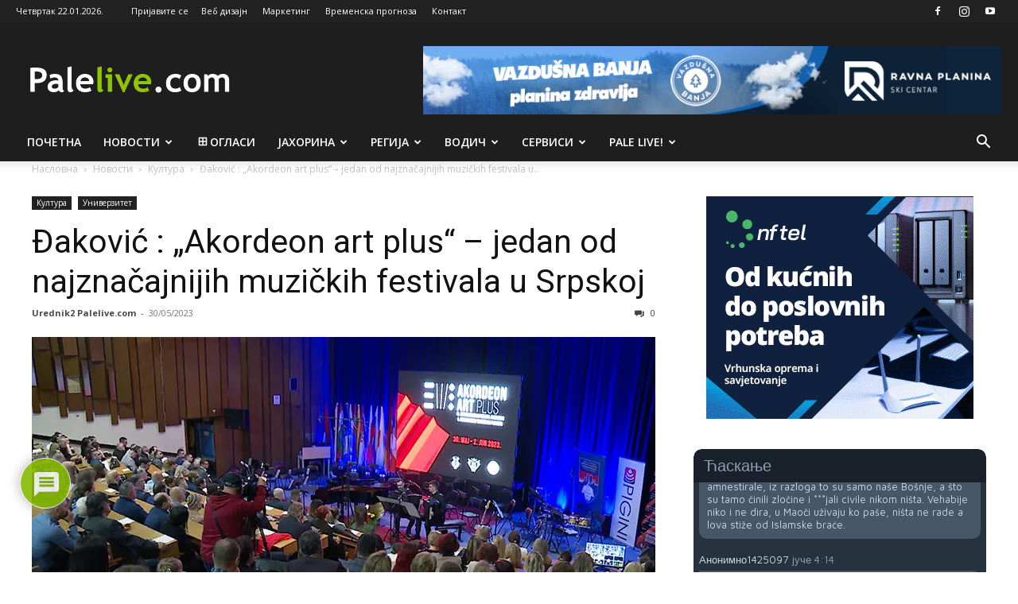

--- FILE ---
content_type: text/html; charset=UTF-8
request_url: https://www.palelive.com/djakovic-akordeon-art-plus-jedan-od-najznacajnijih-muzickih-festivala-u-srpskoj/
body_size: 47856
content:
<!doctype html >
<!--[if IE 8]>    <html class="ie8" lang="en"> <![endif]-->
<!--[if IE 9]>    <html class="ie9" lang="en"> <![endif]-->
<!--[if gt IE 8]><!--> <html lang="sr-RS"> <!--<![endif]-->
<head>
    <title>Đaković : &quot;Akordeon art plus&quot; - jedan od najznačajnijih muzičkih festivala u Srpskoj - Palelive.com</title>
    <meta charset="UTF-8" />
    <meta name="viewport" content="width=device-width, initial-scale=1.0">
    <link rel="pingback" href="https://www.palelive.com/xmlrpc.php" />
    	<script type="text/javascript">function theChampLoadEvent(e){var t=window.onload;if(typeof window.onload!="function"){window.onload=e}else{window.onload=function(){t();e()}}}</script>
		<script type="text/javascript">var theChampDefaultLang = 'sr_RS', theChampCloseIconPath = 'https://www.palelive.com/wp-content/plugins/super-socializer/images/close.png';</script>
		<script>var theChampSiteUrl = 'https://www.palelive.com', theChampVerified = 0, theChampEmailPopup = 0, heateorSsMoreSharePopupSearchText = 'Search';</script>
			<script> var theChampSharingAjaxUrl = 'https://www.palelive.com/wp-admin/admin-ajax.php', heateorSsFbMessengerAPI = 'https://www.facebook.com/dialog/send?app_id=595489497242932&display=popup&link=%encoded_post_url%&redirect_uri=%encoded_post_url%',heateorSsWhatsappShareAPI = 'web', heateorSsUrlCountFetched = [], heateorSsSharesText = 'Shares', heateorSsShareText = 'Share', theChampPluginIconPath = 'https://www.palelive.com/wp-content/plugins/super-socializer/images/logo.png', theChampSaveSharesLocally = 0, theChampHorizontalSharingCountEnable = 1, theChampVerticalSharingCountEnable = 0, theChampSharingOffset = -10, theChampCounterOffset = -10, theChampMobileStickySharingEnabled = 0, heateorSsCopyLinkMessage = "Link copied.";
		var heateorSsHorSharingShortUrl = "https://www.palelive.com/djakovic-akordeon-art-plus-jedan-od-najznacajnijih-muzickih-festivala-u-srpskoj/";var heateorSsVerticalSharingShortUrl = "https://www.palelive.com/djakovic-akordeon-art-plus-jedan-od-najznacajnijih-muzickih-festivala-u-srpskoj/";var theChampReduceHorizontalSvgWidth = true;		</script>
			<style type="text/css">
						.the_champ_button_instagram span.the_champ_svg,a.the_champ_instagram span.the_champ_svg{background:radial-gradient(circle at 30% 107%,#fdf497 0,#fdf497 5%,#fd5949 45%,#d6249f 60%,#285aeb 90%)}
					.the_champ_horizontal_sharing .the_champ_svg,.heateor_ss_standard_follow_icons_container .the_champ_svg{
					color: #fff;
				border-width: 0px;
		border-style: solid;
		border-color: transparent;
	}
		.the_champ_horizontal_sharing .theChampTCBackground{
		color:#666;
	}
		.the_champ_horizontal_sharing span.the_champ_svg:hover,.heateor_ss_standard_follow_icons_container span.the_champ_svg:hover{
				border-color: transparent;
	}
		.the_champ_vertical_sharing span.the_champ_svg,.heateor_ss_floating_follow_icons_container span.the_champ_svg{
					color: #fff;
				border-width: 0px;
		border-style: solid;
		border-color: transparent;
	}
		.the_champ_vertical_sharing .theChampTCBackground{
		color:#666;
	}
		.the_champ_vertical_sharing span.the_champ_svg:hover,.heateor_ss_floating_follow_icons_container span.the_champ_svg:hover{
						border-color: transparent;
		}
				div.the_champ_horizontal_sharing svg{width:50%;margin:auto;}div.the_champ_horizontal_sharing .the_champ_square_count{float:left;width:50%;line-height:35px;}
			@media screen and (max-width:783px){.the_champ_vertical_sharing{display:none!important}}</style>
	<meta name='robots' content='index, follow, max-image-preview:large, max-snippet:-1, max-video-preview:-1' />
<link rel="icon" type="image/png" href="https://www.palelive.com/wp-content/uploads/2025/09/favicon.jpg">
	<!-- This site is optimized with the Yoast SEO plugin v26.7 - https://yoast.com/wordpress/plugins/seo/ -->
	<link rel="canonical" href="https://www.palelive.com/djakovic-akordeon-art-plus-jedan-od-najznacajnijih-muzickih-festivala-u-srpskoj/" />
	<meta property="og:locale" content="sr_RS" />
	<meta property="og:type" content="article" />
	<meta property="og:title" content="Đaković : &quot;Akordeon art plus&quot; - jedan od najznačajnijih muzičkih festivala u Srpskoj - Palelive.com" />
	<meta property="og:description" content="&nbsp;&nbsp;&nbsp;&nbsp;&nbsp;&nbsp;&nbsp;Internacionalni festival harmonike &#8222;Akordeon art plus&#8220; jedan je od najznačajnijih festivala kada je riječ o muzičkoj umjetnosti u Srpskoj, jer već 13 godina okuplja eminentne umjetnike, izvođače, predavače i kompozitore i sve veći broj takmičara, izjavila je večeras u Istočnom Sarajevu pomoćnik ministra prosvjete i kulture Republike Srpske Tanja Đaković. &#8222;Na taj način pozicionira, ne [&hellip;]" />
	<meta property="og:url" content="https://www.palelive.com/djakovic-akordeon-art-plus-jedan-od-najznacajnijih-muzickih-festivala-u-srpskoj/" />
	<meta property="og:site_name" content="Palelive.com" />
	<meta property="article:published_time" content="2023-05-30T21:18:10+00:00" />
	<meta property="og:image" content="https://www.palelive.com/wp-content/uploads/2023/05/poceo-akordeon-art-plus1-23.jpg" />
	<meta property="og:image:width" content="784" />
	<meta property="og:image:height" content="441" />
	<meta property="og:image:type" content="image/jpeg" />
	<meta name="author" content="Urednik2 Palelive.com" />
	<meta name="twitter:card" content="summary_large_image" />
	<meta name="twitter:label1" content="Написано од" />
	<meta name="twitter:data1" content="Urednik2 Palelive.com" />
	<meta name="twitter:label2" content="Процењено време читања" />
	<meta name="twitter:data2" content="4 минута" />
	<script type="application/ld+json" class="yoast-schema-graph">{"@context":"https://schema.org","@graph":[{"@type":"Article","@id":"https://www.palelive.com/djakovic-akordeon-art-plus-jedan-od-najznacajnijih-muzickih-festivala-u-srpskoj/#article","isPartOf":{"@id":"https://www.palelive.com/djakovic-akordeon-art-plus-jedan-od-najznacajnijih-muzickih-festivala-u-srpskoj/"},"author":{"name":"Urednik2 Palelive.com","@id":"https://www.palelive.com/#/schema/person/e4be80dbbadf03c8f936498e0889c2f7"},"headline":"Đaković : &#8222;Akordeon art plus&#8220; &#8211; jedan od najznačajnijih muzičkih festivala u Srpskoj","datePublished":"2023-05-30T21:18:10+00:00","mainEntityOfPage":{"@id":"https://www.palelive.com/djakovic-akordeon-art-plus-jedan-od-najznacajnijih-muzickih-festivala-u-srpskoj/"},"wordCount":682,"commentCount":0,"image":{"@id":"https://www.palelive.com/djakovic-akordeon-art-plus-jedan-od-najznacajnijih-muzickih-festivala-u-srpskoj/#primaryimage"},"thumbnailUrl":"https://www.palelive.com/wp-content/uploads/2023/05/poceo-akordeon-art-plus1-23.jpg","keywords":["Akordeon art plus","Muzička akademija"],"articleSection":["Култура","Унивeрзитeт"],"inLanguage":"sr-RS","potentialAction":[{"@type":"CommentAction","name":"Comment","target":["https://www.palelive.com/djakovic-akordeon-art-plus-jedan-od-najznacajnijih-muzickih-festivala-u-srpskoj/#respond"]}]},{"@type":"WebPage","@id":"https://www.palelive.com/djakovic-akordeon-art-plus-jedan-od-najznacajnijih-muzickih-festivala-u-srpskoj/","url":"https://www.palelive.com/djakovic-akordeon-art-plus-jedan-od-najznacajnijih-muzickih-festivala-u-srpskoj/","name":"Đaković : \"Akordeon art plus\" - jedan od najznačajnijih muzičkih festivala u Srpskoj - Palelive.com","isPartOf":{"@id":"https://www.palelive.com/#website"},"primaryImageOfPage":{"@id":"https://www.palelive.com/djakovic-akordeon-art-plus-jedan-od-najznacajnijih-muzickih-festivala-u-srpskoj/#primaryimage"},"image":{"@id":"https://www.palelive.com/djakovic-akordeon-art-plus-jedan-od-najznacajnijih-muzickih-festivala-u-srpskoj/#primaryimage"},"thumbnailUrl":"https://www.palelive.com/wp-content/uploads/2023/05/poceo-akordeon-art-plus1-23.jpg","datePublished":"2023-05-30T21:18:10+00:00","author":{"@id":"https://www.palelive.com/#/schema/person/e4be80dbbadf03c8f936498e0889c2f7"},"breadcrumb":{"@id":"https://www.palelive.com/djakovic-akordeon-art-plus-jedan-od-najznacajnijih-muzickih-festivala-u-srpskoj/#breadcrumb"},"inLanguage":"sr-RS","potentialAction":[{"@type":"ReadAction","target":["https://www.palelive.com/djakovic-akordeon-art-plus-jedan-od-najznacajnijih-muzickih-festivala-u-srpskoj/"]}]},{"@type":"ImageObject","inLanguage":"sr-RS","@id":"https://www.palelive.com/djakovic-akordeon-art-plus-jedan-od-najznacajnijih-muzickih-festivala-u-srpskoj/#primaryimage","url":"https://www.palelive.com/wp-content/uploads/2023/05/poceo-akordeon-art-plus1-23.jpg","contentUrl":"https://www.palelive.com/wp-content/uploads/2023/05/poceo-akordeon-art-plus1-23.jpg","width":784,"height":441},{"@type":"BreadcrumbList","@id":"https://www.palelive.com/djakovic-akordeon-art-plus-jedan-od-najznacajnijih-muzickih-festivala-u-srpskoj/#breadcrumb","itemListElement":[{"@type":"ListItem","position":1,"name":"Почетна","item":"https://www.palelive.com/"},{"@type":"ListItem","position":2,"name":"Đaković : &#8222;Akordeon art plus&#8220; &#8211; jedan od najznačajnijih muzičkih festivala u Srpskoj"}]},{"@type":"WebSite","@id":"https://www.palelive.com/#website","url":"https://www.palelive.com/","name":"Palelive.com","description":"Urban info portal","potentialAction":[{"@type":"SearchAction","target":{"@type":"EntryPoint","urlTemplate":"https://www.palelive.com/?s={search_term_string}"},"query-input":{"@type":"PropertyValueSpecification","valueRequired":true,"valueName":"search_term_string"}}],"inLanguage":"sr-RS"},{"@type":"Person","@id":"https://www.palelive.com/#/schema/person/e4be80dbbadf03c8f936498e0889c2f7","name":"Urednik2 Palelive.com","sameAs":["http://www.palelive.com"],"url":"https://www.palelive.com/author/urednik2/"}]}</script>
	<!-- / Yoast SEO plugin. -->


<link rel='dns-prefetch' href='//www.google.com' />
<link rel='dns-prefetch' href='//fonts.googleapis.com' />
<link rel="alternate" title="oEmbed (JSON)" type="application/json+oembed" href="https://www.palelive.com/wp-json/oembed/1.0/embed?url=https%3A%2F%2Fwww.palelive.com%2Fdjakovic-akordeon-art-plus-jedan-od-najznacajnijih-muzickih-festivala-u-srpskoj%2F" />
<link rel="alternate" title="oEmbed (XML)" type="text/xml+oembed" href="https://www.palelive.com/wp-json/oembed/1.0/embed?url=https%3A%2F%2Fwww.palelive.com%2Fdjakovic-akordeon-art-plus-jedan-od-najznacajnijih-muzickih-festivala-u-srpskoj%2F&#038;format=xml" />
<style id='wp-img-auto-sizes-contain-inline-css' type='text/css'>
img:is([sizes=auto i],[sizes^="auto," i]){contain-intrinsic-size:3000px 1500px}
/*# sourceURL=wp-img-auto-sizes-contain-inline-css */
</style>
<style id='wp-emoji-styles-inline-css' type='text/css'>

	img.wp-smiley, img.emoji {
		display: inline !important;
		border: none !important;
		box-shadow: none !important;
		height: 1em !important;
		width: 1em !important;
		margin: 0 0.07em !important;
		vertical-align: -0.1em !important;
		background: none !important;
		padding: 0 !important;
	}
/*# sourceURL=wp-emoji-styles-inline-css */
</style>
<style id='wp-block-library-inline-css' type='text/css'>
:root{--wp-block-synced-color:#7a00df;--wp-block-synced-color--rgb:122,0,223;--wp-bound-block-color:var(--wp-block-synced-color);--wp-editor-canvas-background:#ddd;--wp-admin-theme-color:#007cba;--wp-admin-theme-color--rgb:0,124,186;--wp-admin-theme-color-darker-10:#006ba1;--wp-admin-theme-color-darker-10--rgb:0,107,160.5;--wp-admin-theme-color-darker-20:#005a87;--wp-admin-theme-color-darker-20--rgb:0,90,135;--wp-admin-border-width-focus:2px}@media (min-resolution:192dpi){:root{--wp-admin-border-width-focus:1.5px}}.wp-element-button{cursor:pointer}:root .has-very-light-gray-background-color{background-color:#eee}:root .has-very-dark-gray-background-color{background-color:#313131}:root .has-very-light-gray-color{color:#eee}:root .has-very-dark-gray-color{color:#313131}:root .has-vivid-green-cyan-to-vivid-cyan-blue-gradient-background{background:linear-gradient(135deg,#00d084,#0693e3)}:root .has-purple-crush-gradient-background{background:linear-gradient(135deg,#34e2e4,#4721fb 50%,#ab1dfe)}:root .has-hazy-dawn-gradient-background{background:linear-gradient(135deg,#faaca8,#dad0ec)}:root .has-subdued-olive-gradient-background{background:linear-gradient(135deg,#fafae1,#67a671)}:root .has-atomic-cream-gradient-background{background:linear-gradient(135deg,#fdd79a,#004a59)}:root .has-nightshade-gradient-background{background:linear-gradient(135deg,#330968,#31cdcf)}:root .has-midnight-gradient-background{background:linear-gradient(135deg,#020381,#2874fc)}:root{--wp--preset--font-size--normal:16px;--wp--preset--font-size--huge:42px}.has-regular-font-size{font-size:1em}.has-larger-font-size{font-size:2.625em}.has-normal-font-size{font-size:var(--wp--preset--font-size--normal)}.has-huge-font-size{font-size:var(--wp--preset--font-size--huge)}.has-text-align-center{text-align:center}.has-text-align-left{text-align:left}.has-text-align-right{text-align:right}.has-fit-text{white-space:nowrap!important}#end-resizable-editor-section{display:none}.aligncenter{clear:both}.items-justified-left{justify-content:flex-start}.items-justified-center{justify-content:center}.items-justified-right{justify-content:flex-end}.items-justified-space-between{justify-content:space-between}.screen-reader-text{border:0;clip-path:inset(50%);height:1px;margin:-1px;overflow:hidden;padding:0;position:absolute;width:1px;word-wrap:normal!important}.screen-reader-text:focus{background-color:#ddd;clip-path:none;color:#444;display:block;font-size:1em;height:auto;left:5px;line-height:normal;padding:15px 23px 14px;text-decoration:none;top:5px;width:auto;z-index:100000}html :where(.has-border-color){border-style:solid}html :where([style*=border-top-color]){border-top-style:solid}html :where([style*=border-right-color]){border-right-style:solid}html :where([style*=border-bottom-color]){border-bottom-style:solid}html :where([style*=border-left-color]){border-left-style:solid}html :where([style*=border-width]){border-style:solid}html :where([style*=border-top-width]){border-top-style:solid}html :where([style*=border-right-width]){border-right-style:solid}html :where([style*=border-bottom-width]){border-bottom-style:solid}html :where([style*=border-left-width]){border-left-style:solid}html :where(img[class*=wp-image-]){height:auto;max-width:100%}:where(figure){margin:0 0 1em}html :where(.is-position-sticky){--wp-admin--admin-bar--position-offset:var(--wp-admin--admin-bar--height,0px)}@media screen and (max-width:600px){html :where(.is-position-sticky){--wp-admin--admin-bar--position-offset:0px}}

/*# sourceURL=wp-block-library-inline-css */
</style><style id='global-styles-inline-css' type='text/css'>
:root{--wp--preset--aspect-ratio--square: 1;--wp--preset--aspect-ratio--4-3: 4/3;--wp--preset--aspect-ratio--3-4: 3/4;--wp--preset--aspect-ratio--3-2: 3/2;--wp--preset--aspect-ratio--2-3: 2/3;--wp--preset--aspect-ratio--16-9: 16/9;--wp--preset--aspect-ratio--9-16: 9/16;--wp--preset--color--black: #000000;--wp--preset--color--cyan-bluish-gray: #abb8c3;--wp--preset--color--white: #ffffff;--wp--preset--color--pale-pink: #f78da7;--wp--preset--color--vivid-red: #cf2e2e;--wp--preset--color--luminous-vivid-orange: #ff6900;--wp--preset--color--luminous-vivid-amber: #fcb900;--wp--preset--color--light-green-cyan: #7bdcb5;--wp--preset--color--vivid-green-cyan: #00d084;--wp--preset--color--pale-cyan-blue: #8ed1fc;--wp--preset--color--vivid-cyan-blue: #0693e3;--wp--preset--color--vivid-purple: #9b51e0;--wp--preset--gradient--vivid-cyan-blue-to-vivid-purple: linear-gradient(135deg,rgb(6,147,227) 0%,rgb(155,81,224) 100%);--wp--preset--gradient--light-green-cyan-to-vivid-green-cyan: linear-gradient(135deg,rgb(122,220,180) 0%,rgb(0,208,130) 100%);--wp--preset--gradient--luminous-vivid-amber-to-luminous-vivid-orange: linear-gradient(135deg,rgb(252,185,0) 0%,rgb(255,105,0) 100%);--wp--preset--gradient--luminous-vivid-orange-to-vivid-red: linear-gradient(135deg,rgb(255,105,0) 0%,rgb(207,46,46) 100%);--wp--preset--gradient--very-light-gray-to-cyan-bluish-gray: linear-gradient(135deg,rgb(238,238,238) 0%,rgb(169,184,195) 100%);--wp--preset--gradient--cool-to-warm-spectrum: linear-gradient(135deg,rgb(74,234,220) 0%,rgb(151,120,209) 20%,rgb(207,42,186) 40%,rgb(238,44,130) 60%,rgb(251,105,98) 80%,rgb(254,248,76) 100%);--wp--preset--gradient--blush-light-purple: linear-gradient(135deg,rgb(255,206,236) 0%,rgb(152,150,240) 100%);--wp--preset--gradient--blush-bordeaux: linear-gradient(135deg,rgb(254,205,165) 0%,rgb(254,45,45) 50%,rgb(107,0,62) 100%);--wp--preset--gradient--luminous-dusk: linear-gradient(135deg,rgb(255,203,112) 0%,rgb(199,81,192) 50%,rgb(65,88,208) 100%);--wp--preset--gradient--pale-ocean: linear-gradient(135deg,rgb(255,245,203) 0%,rgb(182,227,212) 50%,rgb(51,167,181) 100%);--wp--preset--gradient--electric-grass: linear-gradient(135deg,rgb(202,248,128) 0%,rgb(113,206,126) 100%);--wp--preset--gradient--midnight: linear-gradient(135deg,rgb(2,3,129) 0%,rgb(40,116,252) 100%);--wp--preset--font-size--small: 11px;--wp--preset--font-size--medium: 20px;--wp--preset--font-size--large: 32px;--wp--preset--font-size--x-large: 42px;--wp--preset--font-size--regular: 15px;--wp--preset--font-size--larger: 50px;--wp--preset--spacing--20: 0.44rem;--wp--preset--spacing--30: 0.67rem;--wp--preset--spacing--40: 1rem;--wp--preset--spacing--50: 1.5rem;--wp--preset--spacing--60: 2.25rem;--wp--preset--spacing--70: 3.38rem;--wp--preset--spacing--80: 5.06rem;--wp--preset--shadow--natural: 6px 6px 9px rgba(0, 0, 0, 0.2);--wp--preset--shadow--deep: 12px 12px 50px rgba(0, 0, 0, 0.4);--wp--preset--shadow--sharp: 6px 6px 0px rgba(0, 0, 0, 0.2);--wp--preset--shadow--outlined: 6px 6px 0px -3px rgb(255, 255, 255), 6px 6px rgb(0, 0, 0);--wp--preset--shadow--crisp: 6px 6px 0px rgb(0, 0, 0);}:where(.is-layout-flex){gap: 0.5em;}:where(.is-layout-grid){gap: 0.5em;}body .is-layout-flex{display: flex;}.is-layout-flex{flex-wrap: wrap;align-items: center;}.is-layout-flex > :is(*, div){margin: 0;}body .is-layout-grid{display: grid;}.is-layout-grid > :is(*, div){margin: 0;}:where(.wp-block-columns.is-layout-flex){gap: 2em;}:where(.wp-block-columns.is-layout-grid){gap: 2em;}:where(.wp-block-post-template.is-layout-flex){gap: 1.25em;}:where(.wp-block-post-template.is-layout-grid){gap: 1.25em;}.has-black-color{color: var(--wp--preset--color--black) !important;}.has-cyan-bluish-gray-color{color: var(--wp--preset--color--cyan-bluish-gray) !important;}.has-white-color{color: var(--wp--preset--color--white) !important;}.has-pale-pink-color{color: var(--wp--preset--color--pale-pink) !important;}.has-vivid-red-color{color: var(--wp--preset--color--vivid-red) !important;}.has-luminous-vivid-orange-color{color: var(--wp--preset--color--luminous-vivid-orange) !important;}.has-luminous-vivid-amber-color{color: var(--wp--preset--color--luminous-vivid-amber) !important;}.has-light-green-cyan-color{color: var(--wp--preset--color--light-green-cyan) !important;}.has-vivid-green-cyan-color{color: var(--wp--preset--color--vivid-green-cyan) !important;}.has-pale-cyan-blue-color{color: var(--wp--preset--color--pale-cyan-blue) !important;}.has-vivid-cyan-blue-color{color: var(--wp--preset--color--vivid-cyan-blue) !important;}.has-vivid-purple-color{color: var(--wp--preset--color--vivid-purple) !important;}.has-black-background-color{background-color: var(--wp--preset--color--black) !important;}.has-cyan-bluish-gray-background-color{background-color: var(--wp--preset--color--cyan-bluish-gray) !important;}.has-white-background-color{background-color: var(--wp--preset--color--white) !important;}.has-pale-pink-background-color{background-color: var(--wp--preset--color--pale-pink) !important;}.has-vivid-red-background-color{background-color: var(--wp--preset--color--vivid-red) !important;}.has-luminous-vivid-orange-background-color{background-color: var(--wp--preset--color--luminous-vivid-orange) !important;}.has-luminous-vivid-amber-background-color{background-color: var(--wp--preset--color--luminous-vivid-amber) !important;}.has-light-green-cyan-background-color{background-color: var(--wp--preset--color--light-green-cyan) !important;}.has-vivid-green-cyan-background-color{background-color: var(--wp--preset--color--vivid-green-cyan) !important;}.has-pale-cyan-blue-background-color{background-color: var(--wp--preset--color--pale-cyan-blue) !important;}.has-vivid-cyan-blue-background-color{background-color: var(--wp--preset--color--vivid-cyan-blue) !important;}.has-vivid-purple-background-color{background-color: var(--wp--preset--color--vivid-purple) !important;}.has-black-border-color{border-color: var(--wp--preset--color--black) !important;}.has-cyan-bluish-gray-border-color{border-color: var(--wp--preset--color--cyan-bluish-gray) !important;}.has-white-border-color{border-color: var(--wp--preset--color--white) !important;}.has-pale-pink-border-color{border-color: var(--wp--preset--color--pale-pink) !important;}.has-vivid-red-border-color{border-color: var(--wp--preset--color--vivid-red) !important;}.has-luminous-vivid-orange-border-color{border-color: var(--wp--preset--color--luminous-vivid-orange) !important;}.has-luminous-vivid-amber-border-color{border-color: var(--wp--preset--color--luminous-vivid-amber) !important;}.has-light-green-cyan-border-color{border-color: var(--wp--preset--color--light-green-cyan) !important;}.has-vivid-green-cyan-border-color{border-color: var(--wp--preset--color--vivid-green-cyan) !important;}.has-pale-cyan-blue-border-color{border-color: var(--wp--preset--color--pale-cyan-blue) !important;}.has-vivid-cyan-blue-border-color{border-color: var(--wp--preset--color--vivid-cyan-blue) !important;}.has-vivid-purple-border-color{border-color: var(--wp--preset--color--vivid-purple) !important;}.has-vivid-cyan-blue-to-vivid-purple-gradient-background{background: var(--wp--preset--gradient--vivid-cyan-blue-to-vivid-purple) !important;}.has-light-green-cyan-to-vivid-green-cyan-gradient-background{background: var(--wp--preset--gradient--light-green-cyan-to-vivid-green-cyan) !important;}.has-luminous-vivid-amber-to-luminous-vivid-orange-gradient-background{background: var(--wp--preset--gradient--luminous-vivid-amber-to-luminous-vivid-orange) !important;}.has-luminous-vivid-orange-to-vivid-red-gradient-background{background: var(--wp--preset--gradient--luminous-vivid-orange-to-vivid-red) !important;}.has-very-light-gray-to-cyan-bluish-gray-gradient-background{background: var(--wp--preset--gradient--very-light-gray-to-cyan-bluish-gray) !important;}.has-cool-to-warm-spectrum-gradient-background{background: var(--wp--preset--gradient--cool-to-warm-spectrum) !important;}.has-blush-light-purple-gradient-background{background: var(--wp--preset--gradient--blush-light-purple) !important;}.has-blush-bordeaux-gradient-background{background: var(--wp--preset--gradient--blush-bordeaux) !important;}.has-luminous-dusk-gradient-background{background: var(--wp--preset--gradient--luminous-dusk) !important;}.has-pale-ocean-gradient-background{background: var(--wp--preset--gradient--pale-ocean) !important;}.has-electric-grass-gradient-background{background: var(--wp--preset--gradient--electric-grass) !important;}.has-midnight-gradient-background{background: var(--wp--preset--gradient--midnight) !important;}.has-small-font-size{font-size: var(--wp--preset--font-size--small) !important;}.has-medium-font-size{font-size: var(--wp--preset--font-size--medium) !important;}.has-large-font-size{font-size: var(--wp--preset--font-size--large) !important;}.has-x-large-font-size{font-size: var(--wp--preset--font-size--x-large) !important;}
/*# sourceURL=global-styles-inline-css */
</style>

<style id='classic-theme-styles-inline-css' type='text/css'>
/*! This file is auto-generated */
.wp-block-button__link{color:#fff;background-color:#32373c;border-radius:9999px;box-shadow:none;text-decoration:none;padding:calc(.667em + 2px) calc(1.333em + 2px);font-size:1.125em}.wp-block-file__button{background:#32373c;color:#fff;text-decoration:none}
/*# sourceURL=/wp-includes/css/classic-themes.min.css */
</style>
<link rel='stylesheet' id='contact-form-7-css' href='https://www.palelive.com/wp-content/plugins/contact-form-7/includes/css/styles.css?ver=6.1.4' type='text/css' media='all' />
<link rel='stylesheet' id='wise_chat_core-css' href='https://www.palelive.com/wp-content/plugins/wise-chat/css/wise_chat.css?ver=6.9' type='text/css' media='all' />
<link rel='stylesheet' id='td-plugin-multi-purpose-css' href='https://www.palelive.com/wp-content/plugins/td-composer/td-multi-purpose/style.css?ver=7cd248d7ca13c255207c3f8b916c3f00' type='text/css' media='all' />
<link rel='stylesheet' id='google-fonts-style-css' href='https://fonts.googleapis.com/css?family=Open+Sans%3A400%2C600%2C700%7CRoboto%3A400%2C600%2C700&#038;display=swap&#038;ver=12.7.3' type='text/css' media='all' />
<link rel='stylesheet' id='the_champ_frontend_css-css' href='https://www.palelive.com/wp-content/plugins/super-socializer/css/front.css?ver=7.14.5' type='text/css' media='all' />
<link rel='stylesheet' id='wpdiscuz-frontend-css-css' href='https://www.palelive.com/wp-content/plugins/wpdiscuz/themes/default/style.css?ver=7.6.43' type='text/css' media='all' />
<style id='wpdiscuz-frontend-css-inline-css' type='text/css'>
 #wpdcom .wpd-blog-administrator .wpd-comment-label{color:#ffffff;background-color:#8FC400;border:none}#wpdcom .wpd-blog-administrator .wpd-comment-author, #wpdcom .wpd-blog-administrator .wpd-comment-author a{color:#8FC400}#wpdcom.wpd-layout-1 .wpd-comment .wpd-blog-administrator .wpd-avatar img{border-color:#8FC400}#wpdcom.wpd-layout-2 .wpd-comment.wpd-reply .wpd-comment-wrap.wpd-blog-administrator{border-left:3px solid #8FC400}#wpdcom.wpd-layout-2 .wpd-comment .wpd-blog-administrator .wpd-avatar img{border-bottom-color:#8FC400}#wpdcom.wpd-layout-3 .wpd-blog-administrator .wpd-comment-subheader{border-top:1px dashed #8FC400}#wpdcom.wpd-layout-3 .wpd-reply .wpd-blog-administrator .wpd-comment-right{border-left:1px solid #8FC400}#wpdcom .wpd-blog-editor .wpd-comment-label{color:#ffffff;background-color:#8FC400;border:none}#wpdcom .wpd-blog-editor .wpd-comment-author, #wpdcom .wpd-blog-editor .wpd-comment-author a{color:#8FC400}#wpdcom.wpd-layout-1 .wpd-comment .wpd-blog-editor .wpd-avatar img{border-color:#8FC400}#wpdcom.wpd-layout-2 .wpd-comment.wpd-reply .wpd-comment-wrap.wpd-blog-editor{border-left:3px solid #8FC400}#wpdcom.wpd-layout-2 .wpd-comment .wpd-blog-editor .wpd-avatar img{border-bottom-color:#8FC400}#wpdcom.wpd-layout-3 .wpd-blog-editor .wpd-comment-subheader{border-top:1px dashed #8FC400}#wpdcom.wpd-layout-3 .wpd-reply .wpd-blog-editor .wpd-comment-right{border-left:1px solid #8FC400}#wpdcom .wpd-blog-author .wpd-comment-label{color:#ffffff;background-color:#8FC400;border:none}#wpdcom .wpd-blog-author .wpd-comment-author, #wpdcom .wpd-blog-author .wpd-comment-author a{color:#8FC400}#wpdcom.wpd-layout-1 .wpd-comment .wpd-blog-author .wpd-avatar img{border-color:#8FC400}#wpdcom.wpd-layout-2 .wpd-comment .wpd-blog-author .wpd-avatar img{border-bottom-color:#8FC400}#wpdcom.wpd-layout-3 .wpd-blog-author .wpd-comment-subheader{border-top:1px dashed #8FC400}#wpdcom.wpd-layout-3 .wpd-reply .wpd-blog-author .wpd-comment-right{border-left:1px solid #8FC400}#wpdcom .wpd-blog-contributor .wpd-comment-label{color:#ffffff;background-color:#8FC400;border:none}#wpdcom .wpd-blog-contributor .wpd-comment-author, #wpdcom .wpd-blog-contributor .wpd-comment-author a{color:#8FC400}#wpdcom.wpd-layout-1 .wpd-comment .wpd-blog-contributor .wpd-avatar img{border-color:#8FC400}#wpdcom.wpd-layout-2 .wpd-comment .wpd-blog-contributor .wpd-avatar img{border-bottom-color:#8FC400}#wpdcom.wpd-layout-3 .wpd-blog-contributor .wpd-comment-subheader{border-top:1px dashed #8FC400}#wpdcom.wpd-layout-3 .wpd-reply .wpd-blog-contributor .wpd-comment-right{border-left:1px solid #8FC400}#wpdcom .wpd-blog-subscriber .wpd-comment-label{color:#ffffff;background-color:#8FC400;border:none}#wpdcom .wpd-blog-subscriber .wpd-comment-author, #wpdcom .wpd-blog-subscriber .wpd-comment-author a{color:#8FC400}#wpdcom.wpd-layout-2 .wpd-comment .wpd-blog-subscriber .wpd-avatar img{border-bottom-color:#8FC400}#wpdcom.wpd-layout-3 .wpd-blog-subscriber .wpd-comment-subheader{border-top:1px dashed #8FC400}#wpdcom .wpd-blog-translator .wpd-comment-label{color:#ffffff;background-color:#8FC400;border:none}#wpdcom .wpd-blog-translator .wpd-comment-author, #wpdcom .wpd-blog-translator .wpd-comment-author a{color:#8FC400}#wpdcom.wpd-layout-1 .wpd-comment .wpd-blog-translator .wpd-avatar img{border-color:#8FC400}#wpdcom.wpd-layout-2 .wpd-comment .wpd-blog-translator .wpd-avatar img{border-bottom-color:#8FC400}#wpdcom.wpd-layout-3 .wpd-blog-translator .wpd-comment-subheader{border-top:1px dashed #8FC400}#wpdcom.wpd-layout-3 .wpd-reply .wpd-blog-translator .wpd-comment-right{border-left:1px solid #8FC400}#wpdcom .wpd-blog-advertiser .wpd-comment-label{color:#ffffff;background-color:#00B38F;border:none}#wpdcom .wpd-blog-advertiser .wpd-comment-author, #wpdcom .wpd-blog-advertiser .wpd-comment-author a{color:#00B38F}#wpdcom.wpd-layout-1 .wpd-comment .wpd-blog-advertiser .wpd-avatar img{border-color:#00B38F}#wpdcom.wpd-layout-2 .wpd-comment .wpd-blog-advertiser .wpd-avatar img{border-bottom-color:#00B38F}#wpdcom.wpd-layout-3 .wpd-blog-advertiser .wpd-comment-subheader{border-top:1px dashed #00B38F}#wpdcom.wpd-layout-3 .wpd-reply .wpd-blog-advertiser .wpd-comment-right{border-left:1px solid #00B38F}#wpdcom .wpd-blog-wpseo_manager .wpd-comment-label{color:#ffffff;background-color:#00B38F;border:none}#wpdcom .wpd-blog-wpseo_manager .wpd-comment-author, #wpdcom .wpd-blog-wpseo_manager .wpd-comment-author a{color:#00B38F}#wpdcom.wpd-layout-1 .wpd-comment .wpd-blog-wpseo_manager .wpd-avatar img{border-color:#00B38F}#wpdcom.wpd-layout-2 .wpd-comment .wpd-blog-wpseo_manager .wpd-avatar img{border-bottom-color:#00B38F}#wpdcom.wpd-layout-3 .wpd-blog-wpseo_manager .wpd-comment-subheader{border-top:1px dashed #00B38F}#wpdcom.wpd-layout-3 .wpd-reply .wpd-blog-wpseo_manager .wpd-comment-right{border-left:1px solid #00B38F}#wpdcom .wpd-blog-wpseo_editor .wpd-comment-label{color:#ffffff;background-color:#00B38F;border:none}#wpdcom .wpd-blog-wpseo_editor .wpd-comment-author, #wpdcom .wpd-blog-wpseo_editor .wpd-comment-author a{color:#00B38F}#wpdcom.wpd-layout-1 .wpd-comment .wpd-blog-wpseo_editor .wpd-avatar img{border-color:#00B38F}#wpdcom.wpd-layout-2 .wpd-comment .wpd-blog-wpseo_editor .wpd-avatar img{border-bottom-color:#00B38F}#wpdcom.wpd-layout-3 .wpd-blog-wpseo_editor .wpd-comment-subheader{border-top:1px dashed #00B38F}#wpdcom.wpd-layout-3 .wpd-reply .wpd-blog-wpseo_editor .wpd-comment-right{border-left:1px solid #00B38F}#wpdcom .wpd-blog-post_author .wpd-comment-label{color:#ffffff;background-color:#8FC400;border:none}#wpdcom .wpd-blog-post_author .wpd-comment-author, #wpdcom .wpd-blog-post_author .wpd-comment-author a{color:#8FC400}#wpdcom .wpd-blog-post_author .wpd-avatar img{border-color:#8FC400}#wpdcom.wpd-layout-1 .wpd-comment .wpd-blog-post_author .wpd-avatar img{border-color:#8FC400}#wpdcom.wpd-layout-2 .wpd-comment.wpd-reply .wpd-comment-wrap.wpd-blog-post_author{border-left:3px solid #8FC400}#wpdcom.wpd-layout-2 .wpd-comment .wpd-blog-post_author .wpd-avatar img{border-bottom-color:#8FC400}#wpdcom.wpd-layout-3 .wpd-blog-post_author .wpd-comment-subheader{border-top:1px dashed #8FC400}#wpdcom.wpd-layout-3 .wpd-reply .wpd-blog-post_author .wpd-comment-right{border-left:1px solid #8FC400}#wpdcom .wpd-blog-guest .wpd-comment-label{color:#ffffff;background-color:#8FC400;border:none}#wpdcom .wpd-blog-guest .wpd-comment-author, #wpdcom .wpd-blog-guest .wpd-comment-author a{color:#8FC400}#wpdcom.wpd-layout-3 .wpd-blog-guest .wpd-comment-subheader{border-top:1px dashed #8FC400}#comments, #respond, .comments-area, #wpdcom{}#wpdcom .ql-editor > *{color:#777777}#wpdcom .ql-editor::before{}#wpdcom .ql-toolbar{border:1px solid #DDDDDD;border-top:none}#wpdcom .ql-container{border:1px solid #DDDDDD;border-bottom:none}#wpdcom .wpd-form-row .wpdiscuz-item input[type="text"], #wpdcom .wpd-form-row .wpdiscuz-item input[type="email"], #wpdcom .wpd-form-row .wpdiscuz-item input[type="url"], #wpdcom .wpd-form-row .wpdiscuz-item input[type="color"], #wpdcom .wpd-form-row .wpdiscuz-item input[type="date"], #wpdcom .wpd-form-row .wpdiscuz-item input[type="datetime"], #wpdcom .wpd-form-row .wpdiscuz-item input[type="datetime-local"], #wpdcom .wpd-form-row .wpdiscuz-item input[type="month"], #wpdcom .wpd-form-row .wpdiscuz-item input[type="number"], #wpdcom .wpd-form-row .wpdiscuz-item input[type="time"], #wpdcom textarea, #wpdcom select{border:1px solid #DDDDDD;color:#000000}#wpdcom .wpd-form-row .wpdiscuz-item textarea{border:1px solid #DDDDDD}#wpdcom input::placeholder, #wpdcom textarea::placeholder, #wpdcom input::-moz-placeholder, #wpdcom textarea::-webkit-input-placeholder{}#wpdcom .wpd-comment-text{color:#000000}#wpdcom .wpd-thread-head .wpd-thread-info{border-bottom:2px solid #8FC400}#wpdcom .wpd-thread-head .wpd-thread-info.wpd-reviews-tab svg{fill:#8FC400}#wpdcom .wpd-thread-head .wpdiscuz-user-settings{border-bottom:2px solid #8FC400}#wpdcom .wpd-thread-head .wpdiscuz-user-settings:hover{color:#8FC400}#wpdcom .wpd-comment .wpd-follow-link:hover{color:#8FC400}#wpdcom .wpd-comment-status .wpd-sticky{color:#8FC400}#wpdcom .wpd-thread-filter .wpdf-active{color:#8FC400;border-bottom-color:#8FC400}#wpdcom .wpd-comment-info-bar{border:1px dashed #a6d033;background:#f4fae6}#wpdcom .wpd-comment-info-bar .wpd-current-view i{color:#8FC400}#wpdcom .wpd-filter-view-all:hover{background:#8FC400}#wpdcom .wpdiscuz-item .wpdiscuz-rating > label{color:#DDDDDD}#wpdcom .wpdiscuz-item .wpdiscuz-rating:not(:checked) > label:hover, .wpdiscuz-rating:not(:checked) > label:hover ~ label{}#wpdcom .wpdiscuz-item .wpdiscuz-rating > input ~ label:hover, #wpdcom .wpdiscuz-item .wpdiscuz-rating > input:not(:checked) ~ label:hover ~ label, #wpdcom .wpdiscuz-item .wpdiscuz-rating > input:not(:checked) ~ label:hover ~ label{color:#FFED85}#wpdcom .wpdiscuz-item .wpdiscuz-rating > input:checked ~ label:hover, #wpdcom .wpdiscuz-item .wpdiscuz-rating > input:checked ~ label:hover, #wpdcom .wpdiscuz-item .wpdiscuz-rating > label:hover ~ input:checked ~ label, #wpdcom .wpdiscuz-item .wpdiscuz-rating > input:checked + label:hover ~ label, #wpdcom .wpdiscuz-item .wpdiscuz-rating > input:checked ~ label:hover ~ label, .wpd-custom-field .wcf-active-star, #wpdcom .wpdiscuz-item .wpdiscuz-rating > input:checked ~ label{color:#FFD700}#wpd-post-rating .wpd-rating-wrap .wpd-rating-stars svg .wpd-star{fill:#DDDDDD}#wpd-post-rating .wpd-rating-wrap .wpd-rating-stars svg .wpd-active{fill:#FFD700}#wpd-post-rating .wpd-rating-wrap .wpd-rate-starts svg .wpd-star{fill:#DDDDDD}#wpd-post-rating .wpd-rating-wrap .wpd-rate-starts:hover svg .wpd-star{fill:#FFED85}#wpd-post-rating.wpd-not-rated .wpd-rating-wrap .wpd-rate-starts svg:hover ~ svg .wpd-star{fill:#DDDDDD}.wpdiscuz-post-rating-wrap .wpd-rating .wpd-rating-wrap .wpd-rating-stars svg .wpd-star{fill:#DDDDDD}.wpdiscuz-post-rating-wrap .wpd-rating .wpd-rating-wrap .wpd-rating-stars svg .wpd-active{fill:#FFD700}#wpdcom .wpd-comment .wpd-follow-active{color:#ff7a00}#wpdcom .page-numbers{color:#555;border:#555 1px solid}#wpdcom span.current{background:#555}#wpdcom.wpd-layout-1 .wpd-new-loaded-comment > .wpd-comment-wrap > .wpd-comment-right{background:#FFFAD6}#wpdcom.wpd-layout-2 .wpd-new-loaded-comment.wpd-comment > .wpd-comment-wrap > .wpd-comment-right{background:#FFFAD6}#wpdcom.wpd-layout-2 .wpd-new-loaded-comment.wpd-comment.wpd-reply > .wpd-comment-wrap > .wpd-comment-right{background:transparent}#wpdcom.wpd-layout-2 .wpd-new-loaded-comment.wpd-comment.wpd-reply > .wpd-comment-wrap{background:#FFFAD6}#wpdcom.wpd-layout-3 .wpd-new-loaded-comment.wpd-comment > .wpd-comment-wrap > .wpd-comment-right{background:#FFFAD6}#wpdcom .wpd-follow:hover i, #wpdcom .wpd-unfollow:hover i, #wpdcom .wpd-comment .wpd-follow-active:hover i{color:#8FC400}#wpdcom .wpdiscuz-readmore{cursor:pointer;color:#8FC400}.wpd-custom-field .wcf-pasiv-star, #wpcomm .wpdiscuz-item .wpdiscuz-rating > label{color:#DDDDDD}.wpd-wrapper .wpd-list-item.wpd-active{border-top:3px solid #8FC400}#wpdcom.wpd-layout-2 .wpd-comment.wpd-reply.wpd-unapproved-comment .wpd-comment-wrap{border-left:3px solid #FFFAD6}#wpdcom.wpd-layout-3 .wpd-comment.wpd-reply.wpd-unapproved-comment .wpd-comment-right{border-left:1px solid #FFFAD6}#wpdcom .wpd-prim-button{background-color:#555555;color:#FFFFFF}#wpdcom .wpd_label__check i.wpdicon-on{color:#555555;border:1px solid #aaaaaa}#wpd-bubble-wrapper #wpd-bubble-all-comments-count{color:#87BA02}#wpd-bubble-wrapper > div{background-color:#87BA02}#wpd-bubble-wrapper > #wpd-bubble #wpd-bubble-add-message{background-color:#87BA02}#wpd-bubble-wrapper > #wpd-bubble #wpd-bubble-add-message::before{border-left-color:#87BA02;border-right-color:#87BA02}#wpd-bubble-wrapper.wpd-right-corner > #wpd-bubble #wpd-bubble-add-message::before{border-left-color:#87BA02;border-right-color:#87BA02}.wpd-inline-icon-wrapper path.wpd-inline-icon-first{fill:#87BA02}.wpd-inline-icon-count{background-color:#87BA02}.wpd-inline-icon-count::before{border-right-color:#87BA02}.wpd-inline-form-wrapper::before{border-bottom-color:#87BA02}.wpd-inline-form-question{background-color:#87BA02}.wpd-inline-form{background-color:#87BA02}.wpd-last-inline-comments-wrapper{border-color:#87BA02}.wpd-last-inline-comments-wrapper::before{border-bottom-color:#87BA02}.wpd-last-inline-comments-wrapper .wpd-view-all-inline-comments{background:#87BA02}.wpd-last-inline-comments-wrapper .wpd-view-all-inline-comments:hover,.wpd-last-inline-comments-wrapper .wpd-view-all-inline-comments:active,.wpd-last-inline-comments-wrapper .wpd-view-all-inline-comments:focus{background-color:#87BA02}#wpdcom .ql-snow .ql-tooltip[data-mode="link"]::before{content:"Унесите везу:"}#wpdcom .ql-snow .ql-tooltip.ql-editing a.ql-action::after{content:"Сачувај"}.comments-area{width:auto}.wpdiscuz-sort-buttons{color:#222 !important}.wpdiscuz-sort-buttons > span{color:#222 !important}.wc_editable_comment{display:none !important}
/*# sourceURL=wpdiscuz-frontend-css-inline-css */
</style>
<link rel='stylesheet' id='wpdiscuz-fa-css' href='https://www.palelive.com/wp-content/plugins/wpdiscuz/assets/third-party/font-awesome-5.13.0/css/fa.min.css?ver=7.6.43' type='text/css' media='all' />
<link rel='stylesheet' id='wpdiscuz-combo-css-css' href='https://www.palelive.com/wp-content/plugins/wpdiscuz/assets/css/wpdiscuz-combo.min.css?ver=6.9' type='text/css' media='all' />
<link rel='stylesheet' id='td-theme-css' href='https://www.palelive.com/wp-content/themes/Newspaper/style.css?ver=12.7.3' type='text/css' media='all' />

<link rel='stylesheet' id='td-theme-child-css' href='https://www.palelive.com/wp-content/themes/Newspaper-child/style.css?ver=12.7.3c' type='text/css' media='all' />
<link rel='stylesheet' id='td-legacy-framework-front-style-css' href='https://www.palelive.com/wp-content/plugins/td-composer/legacy/Newspaper/assets/css/td_legacy_main.css?ver=7cd248d7ca13c255207c3f8b916c3f00' type='text/css' media='all' />
<link rel='stylesheet' id='td-standard-pack-framework-front-style-css' href='https://www.palelive.com/wp-content/plugins/td-standard-pack/Newspaper/assets/css/td_standard_pack_main.css?ver=c12e6da63ed2f212e87e44e5e9b9a302' type='text/css' media='all' />
<link rel='stylesheet' id='tdb_style_cloud_templates_front-css' href='https://www.palelive.com/wp-content/plugins/td-cloud-library/assets/css/tdb_main.css?ver=6127d3b6131f900b2e62bb855b13dc3b' type='text/css' media='all' />
<script type="text/javascript" src="https://www.palelive.com/wp-includes/js/jquery/jquery.min.js?ver=3.7.1" id="jquery-core-js"></script>
<script type="text/javascript" src="https://www.palelive.com/wp-includes/js/jquery/jquery-migrate.min.js?ver=3.4.1" id="jquery-migrate-js"></script>
<link rel="https://api.w.org/" href="https://www.palelive.com/wp-json/" /><link rel="alternate" title="JSON" type="application/json" href="https://www.palelive.com/wp-json/wp/v2/posts/135499" /><link rel="EditURI" type="application/rsd+xml" title="RSD" href="https://www.palelive.com/xmlrpc.php?rsd" />
<meta name="generator" content="WordPress 6.9" />
<link rel='shortlink' href='https://www.palelive.com/?p=135499' />

<!-- This site is using AdRotate v5.17.2 to display their advertisements - https://ajdg.solutions/ -->
<!-- AdRotate CSS -->
<style type="text/css" media="screen">
	.g { margin:0px; padding:0px; overflow:hidden; line-height:1; zoom:1; }
	.g img { height:auto; }
	.g-col { position:relative; float:left; }
	.g-col:first-child { margin-left: 0; }
	.g-col:last-child { margin-right: 0; }
	.g-3 { width:100%; max-width:300px; height:100%; max-height:250px; margin: 0 auto; }
	.g-4 { width:100%; max-width:300px; height:100%; max-height:100px; margin: 0 auto; }
	.g-6 { margin:0px 0px 0px 0px;width:100%; max-width:125px; height:100%; max-height:125px; }
	.g-7 { margin:0px 0px 0px 0px;width:100%; max-width:125px; height:100%; max-height:125px; }
	.g-8 { margin:0px 0px 0px 0px;width:100%; max-width:125px; height:100%; max-height:125px; }
	.g-9 { margin:0px 0px 0px 0px;width:100%; max-width:125px; height:100%; max-height:125px; }
	@media only screen and (max-width: 480px) {
		.g-col, .g-dyn, .g-single { width:100%; margin-left:0; margin-right:0; }
	}
</style>
<!-- /AdRotate CSS -->

    <script>
        window.tdb_global_vars = {"wpRestUrl":"https:\/\/www.palelive.com\/wp-json\/","permalinkStructure":"\/%postname%\/"};
        window.tdb_p_autoload_vars = {"isAjax":false,"isAdminBarShowing":false,"autoloadStatus":"off","origPostEditUrl":null};
    </script>
    
    

    
	<style type="text/css">.recentcomments a{display:inline !important;padding:0 !important;margin:0 !important;}</style>
<!-- JS generated by theme -->

<script type="text/javascript" id="td-generated-header-js">
    
    

	    var tdBlocksArray = []; //here we store all the items for the current page

	    // td_block class - each ajax block uses a object of this class for requests
	    function tdBlock() {
		    this.id = '';
		    this.block_type = 1; //block type id (1-234 etc)
		    this.atts = '';
		    this.td_column_number = '';
		    this.td_current_page = 1; //
		    this.post_count = 0; //from wp
		    this.found_posts = 0; //from wp
		    this.max_num_pages = 0; //from wp
		    this.td_filter_value = ''; //current live filter value
		    this.is_ajax_running = false;
		    this.td_user_action = ''; // load more or infinite loader (used by the animation)
		    this.header_color = '';
		    this.ajax_pagination_infinite_stop = ''; //show load more at page x
	    }

        // td_js_generator - mini detector
        ( function () {
            var htmlTag = document.getElementsByTagName("html")[0];

	        if ( navigator.userAgent.indexOf("MSIE 10.0") > -1 ) {
                htmlTag.className += ' ie10';
            }

            if ( !!navigator.userAgent.match(/Trident.*rv\:11\./) ) {
                htmlTag.className += ' ie11';
            }

	        if ( navigator.userAgent.indexOf("Edge") > -1 ) {
                htmlTag.className += ' ieEdge';
            }

            if ( /(iPad|iPhone|iPod)/g.test(navigator.userAgent) ) {
                htmlTag.className += ' td-md-is-ios';
            }

            var user_agent = navigator.userAgent.toLowerCase();
            if ( user_agent.indexOf("android") > -1 ) {
                htmlTag.className += ' td-md-is-android';
            }

            if ( -1 !== navigator.userAgent.indexOf('Mac OS X')  ) {
                htmlTag.className += ' td-md-is-os-x';
            }

            if ( /chrom(e|ium)/.test(navigator.userAgent.toLowerCase()) ) {
               htmlTag.className += ' td-md-is-chrome';
            }

            if ( -1 !== navigator.userAgent.indexOf('Firefox') ) {
                htmlTag.className += ' td-md-is-firefox';
            }

            if ( -1 !== navigator.userAgent.indexOf('Safari') && -1 === navigator.userAgent.indexOf('Chrome') ) {
                htmlTag.className += ' td-md-is-safari';
            }

            if( -1 !== navigator.userAgent.indexOf('IEMobile') ){
                htmlTag.className += ' td-md-is-iemobile';
            }

        })();

        var tdLocalCache = {};

        ( function () {
            "use strict";

            tdLocalCache = {
                data: {},
                remove: function (resource_id) {
                    delete tdLocalCache.data[resource_id];
                },
                exist: function (resource_id) {
                    return tdLocalCache.data.hasOwnProperty(resource_id) && tdLocalCache.data[resource_id] !== null;
                },
                get: function (resource_id) {
                    return tdLocalCache.data[resource_id];
                },
                set: function (resource_id, cachedData) {
                    tdLocalCache.remove(resource_id);
                    tdLocalCache.data[resource_id] = cachedData;
                }
            };
        })();

    
    
var td_viewport_interval_list=[{"limitBottom":767,"sidebarWidth":228},{"limitBottom":1018,"sidebarWidth":300},{"limitBottom":1140,"sidebarWidth":324}];
var td_animation_stack_effect="type2";
var tds_animation_stack=true;
var td_animation_stack_specific_selectors=".entry-thumb, img[class*=\"wp-image-\"], a.td-sml-link-to-image > img, .td-lazy-img";
var td_animation_stack_general_selectors=".td-animation-stack .entry-thumb, .post .entry-thumb, .post img[class*=\"wp-image-\"], a.td-sml-link-to-image > img, .td-animation-stack .td-lazy-img";
var tds_general_modal_image="yes";
var tdc_is_installed="yes";
var tdc_domain_active=false;
var td_ajax_url="https:\/\/www.palelive.com\/wp-admin\/admin-ajax.php?td_theme_name=Newspaper&v=12.7.3";
var td_get_template_directory_uri="https:\/\/www.palelive.com\/wp-content\/plugins\/td-composer\/legacy\/common";
var tds_snap_menu="";
var tds_logo_on_sticky="";
var tds_header_style="";
var td_please_wait="\u041c\u043e\u043b\u0438\u043c\u043e \u0441\u0430\u0447e\u043a\u0430\u0458\u0442e...";
var td_email_user_pass_incorrect="\u041a\u043e\u0440\u0438\u0441\u043d\u0438\u0447\u043a\u043e \u0438\u043ce \u0438\u043b\u0438 \u043b\u043e\u0437\u0438\u043d\u043a\u0430 \u043d\u0438\u0441\u0443 \u0438\u0441\u043f\u0440\u0430\u0432\u043d\u0438!";
var td_email_user_incorrect="\u0418\u043c\u0435\u0458\u043b \u0438\u043b\u0438 \u043a\u043e\u0440\u0438\u0441\u043d\u0438\u0447\u043a\u043e \u0438\u043ce \u043d\u0438\u0441\u0443 \u0438\u0441\u043f\u0440\u0430\u0432\u043d\u0438!";
var td_email_incorrect="\u0418\u043c\u0435\u0458\u043b \u043de\u0438\u0441\u043f\u0440\u0430\u0432\u0430\u043d!";
var td_user_incorrect="Username incorrect!";
var td_email_user_empty="Email or username empty!";
var td_pass_empty="Pass empty!";
var td_pass_pattern_incorrect="Invalid Pass Pattern!";
var td_retype_pass_incorrect="Retyped Pass incorrect!";
var tds_more_articles_on_post_enable="";
var tds_more_articles_on_post_time_to_wait="";
var tds_more_articles_on_post_pages_distance_from_top=0;
var tds_captcha="";
var tds_theme_color_site_wide="#8cc001";
var tds_smart_sidebar="enabled";
var tdThemeName="Newspaper";
var tdThemeNameWl="Newspaper";
var td_magnific_popup_translation_tPrev="\u041f\u0440e\u0442\u0445\u043e\u0434\u043d\u0430";
var td_magnific_popup_translation_tNext="\u0421\u0459\u0435\u0434\u0435\u045b\u0430";
var td_magnific_popup_translation_tCounter="%curr% \u043e\u0434 %total%";
var td_magnific_popup_translation_ajax_tError="\u0421\u0430\u0434\u0440\u0436\u0430\u0458 \u0441\u0430 %url% \u043de \u043c\u043e\u0436e \u0434\u0430 \u0441e \u0443\u0447\u0438\u0442\u0430.";
var td_magnific_popup_translation_image_tError="\u0424\u043e\u0442\u043e\u0433\u0440\u0430\u0444\u0438\u0458\u0430 #%curr% \u043de \u043c\u043e\u0436e \u0434\u0430 \u0441e \u0443\u0447\u0438\u0442\u0430.";
var tdBlockNonce="607cdf9b56";
var tdMobileMenu="enabled";
var tdMobileSearch="enabled";
var tdDateNamesI18n={"month_names":["\u0458\u0430\u043d\u0443\u0430\u0440","\u0444\u0435\u0431\u0440\u0443\u0430\u0440","\u043c\u0430\u0440\u0442","\u0430\u043f\u0440\u0438\u043b","\u043c\u0430\u0458","\u0458\u0443\u043d","\u0458\u0443\u043b","\u0430\u0432\u0433\u0443\u0441\u0442","\u0441\u0435\u043f\u0442\u0435\u043c\u0431\u0430\u0440","\u043e\u043a\u0442\u043e\u0431\u0430\u0440","\u043d\u043e\u0432\u0435\u043c\u0431\u0430\u0440","\u0434\u0435\u0446\u0435\u043c\u0431\u0430\u0440"],"month_names_short":["\u0458\u0430\u043d","\u0444\u0435\u0431","\u043c\u0430\u0440","\u0430\u043f\u0440","\u043c\u0430\u0458","\u0458\u0443\u043d","\u0458\u0443\u043b","\u0430\u0432\u0433","\u0441\u0435\u043f","\u043e\u043a\u0442","\u043d\u043e\u0432","\u0434\u0435\u0446"],"day_names":["\u041d\u0435\u0434\u0435\u0459\u0430","\u041f\u043e\u043d\u0435\u0434\u0435\u0459\u0430\u043a","\u0423\u0442\u043e\u0440\u0430\u043a","C\u0440\u0435\u0434\u0430","\u0427\u0435\u0442\u0432\u0440\u0442\u0430\u043a","\u041f\u0435\u0442\u0430\u043a","\u0421\u0443\u0431\u043e\u0442\u0430"],"day_names_short":["\u041d\u0435\u0434","\u041f\u043e\u043d","\u0423\u0442\u043e","\u0421\u0440\u0435","\u0427\u0435\u0442","\u041f\u0435\u0442","\u0421\u0443\u0431"]};
var tdb_modal_confirm="\u0421\u0430\u0447\u0443\u0432\u0430\u0458";
var tdb_modal_cancel="\u041f\u043e\u043d\u0438\u0448\u0442\u0438";
var tdb_modal_confirm_alt="\u0414\u0430";
var tdb_modal_cancel_alt="\u041d\u0435";
var td_deploy_mode="deploy";
var td_ad_background_click_link="";
var td_ad_background_click_target="";
</script>

<!-- Global site tag (gtag.js) - Google Adsense -->
<script async src="https://pagead2.googlesyndication.com/pagead/js/adsbygoogle.js?client=ca-pub-6818473794330841"
     crossorigin="anonymous"></script>
<!-- Global site tag (gtag.js) - Google Analytics -->
<script async src="https://www.googletagmanager.com/gtag/js?id=UA-5281973-1"></script>
<script>
  window.dataLayer = window.dataLayer || [];
  function gtag(){dataLayer.push(arguments);}
  gtag('js', new Date());

  gtag('config', 'UA-5281973-1');
</script>


<script type="application/ld+json">
    {
        "@context": "https://schema.org",
        "@type": "BreadcrumbList",
        "itemListElement": [
            {
                "@type": "ListItem",
                "position": 1,
                "item": {
                    "@type": "WebSite",
                    "@id": "https://www.palelive.com/",
                    "name": "Насловна"
                }
            },
            {
                "@type": "ListItem",
                "position": 2,
                    "item": {
                    "@type": "WebPage",
                    "@id": "https://www.palelive.com/category/novosti/",
                    "name": "Новости"
                }
            }
            ,{
                "@type": "ListItem",
                "position": 3,
                    "item": {
                    "@type": "WebPage",
                    "@id": "https://www.palelive.com/category/novosti/kultura/",
                    "name": "Култура"                                
                }
            }
            ,{
                "@type": "ListItem",
                "position": 4,
                    "item": {
                    "@type": "WebPage",
                    "@id": "https://www.palelive.com/djakovic-akordeon-art-plus-jedan-od-najznacajnijih-muzickih-festivala-u-srpskoj/",
                    "name": "Đaković : &#8222;Akordeon art plus&#8220; &#8211; jedan od najznačajnijih muzičkih festivala u..."                                
                }
            }    
        ]
    }
</script>
		<style type="text/css" id="wp-custom-css">
			@media (min-width: 1200px) and (max-width: 1399px) {
.td-container, .tdc-row, .tdc-row-composer {
    width: 1200px;
}
}

@media (min-width: 1400px) and (max-width: 3840px) {
.td-container, .tdc-row, .tdc-row-composer {
    width: 1400px;
}
}

.google-auto-placed,
ins[data-ad-format="autorelaxed"],
ins[data-ad-format="relatedsearch"] {
  display: none !important;
}

#wpdcom.wpd-layout-2 .wpd-comment.wpd-reply .wpd-comment-wrap {
  margin: 0px 0px 5px 0px;
  background-color: #fafafa;
  border-left: 3px solid #dedede;
  padding: 40px 15px 0px 15px;
}

.social-network {
  margin: 0px 0 -10px 0 !important;
}

.td-crumb-container {
  padding-top: 10px;
}

.td-post-template-default .td-post-featured-image img {
  width: 100%;
  height: auto;
}

.attachment-post-thumbnail {
  width: 100%;
  height: auto;
}

.the_champ_sharing_ul {
  padding-bottom: 60px;
}

.minnit-chat-iframe-gutenberg-block {
	max-height: 55vh !important;
}

.message-bubble .yourMsgContainer .msgTextOnly {
	font-size: 12px !important;
}

.msg {
	font-size: 12px !important;
}

.msgNick {
	font-size: 12px !important;
}

.div#activeChat {
	font-size: 12px !important;
}

.chatDark div#chat, .chatDark .iconBar, .chatDark select, .chatDark input[type="text"], .chatDark input[type="number"], .chatDark .mobHamburger, .chatDark #topBar, .chatDark #msgArea, .chatDark .bg-fixed div#rightWindow {
	border-radius: 10px !important;
}

.default-font .msgText {
	font-size: 14px !important;
}

.wcContainer.wcColddarkTheme .wcChannel.wcChannelSizeXXs .wcChannelInput .wcInputs .wcInputButtons button.wcSubmit {
  background: #8fc400 url(../../gfx/icons/send.svg) no-repeat center center !important;
  background-size: 25px 25px !important;
	width: 80px;
}

.acadp img {
  width: 64px;
  height: 50px;
  object-fit: cover;
}

.td-header-style-1 .td-header-sp-recs {
    float: right;
}

.td-header-style-1 .td-header-sp-logo {
    float: left;
}

.td-header-style-1 .header-search-wrap .td-icon-search {
    color: #fff;
}

.td-header-style-1 .td-header-sp-logo {
    margin: 20px 28px 9px 0px;
}

.wcContainer.wcColddarkTheme .wcMobile .wcTabs {
  display: none !important;
}

.current-conditions {
  max-width: 100% !important;
  height: 300px !important;
}

.current-conditions > .clearfix {
  display: none !important;
}

.wcContainer.wcColddarkTheme button:not(.wcFunctional), .wcContainer.wcColddarkTheme button:not(.wcFunctional):active, .wcContainer.wcColddarkTheme button:not(.wcFunctional):focus, .wcContainer.wcColddarkTheme input[type="button"], .wcContainer.wcColddarkTheme input[type="button"]:active, .wcContainer.wcColddarkTheme input[type="button"]:focus, .wcContainer.wcColddarkTheme input[type="submit"], .wcContainer.wcColddarkTheme input[type="submit"]:active, .wcContainer.wcColddarkTheme input[type="submit"]:focus {
  border-radius: 0px 0px 5px 5px !important;
	background: #8fc400 !important;
}

.wcContainer.wcColddarkTheme button:not(.wcFunctional):hover, .wcContainer.wcColddarkTheme input[type="button"]:hover, .wcContainer.wcColddarkTheme input[type="submit"]:hover {
	background: #8fc400db !important;
}

.wcContainer.wcColddarkTheme .wcChannel .wcChannelInput .wcInputs div.wcInput {
  border-radius: 5px 5px 0px 5px  !important;
}

.wcContainer.wcColddarkTheme .wcChannel .wcMessages .wcMessage .wcContent {
  border-radius: 0 5px 5px 5px;
}

.wcContainer.wcColddarkTheme .wcClassic .wcTitle {
  padding: 3px 3px;
}

.wcContainer.wcColddarkTheme .wcChannel .wcChannelInput .wcCurrentUserName {
  display: none;
}

.td-banner-wrap-full {background: #1e1e1e; color: #fff;}

.td-header-wrap .td-header-menu-wrap-full {
    background-color: #1e1e1e;
    color: #fff !important;
}

.sf-menu > li > a {
    color: #fff;
    font-weight: 600;
}

.sf-menu > .current-menu-item > a::after, .sf-menu > .current-menu-ancestor > a::after, .sf-menu > .current-category-ancestor > a::after, .sf-menu > li:hover > a::after, .sf-menu > .sfHover > a::after {
    background-color: #8fc400;
}

.vc_tta-container .vc_tta-color-grey.vc_tta-tabs-position-top.vc_tta-style-classic .vc_tta-tabs-container .vc_tta-tab.vc_active > a, .vc_tta-container .vc_tta-color-grey.vc_tta-tabs-position-top.vc_tta-style-classic .vc_tta-tabs-container .vc_tta-tab:hover > a {
background-color: #1e1e1e;
}

.vc_tta-container .vc_tta-color-grey.vc_tta-tabs-position-top.vc_tta-style-classic .vc_tta-tabs-container {
    border-bottom: 2px solid #1e1e1e;
}

.td-theme-slider:hover .slide-meta-cat a {
    background-color: #8fc400;
}

.widget a:hover {
    color: #8fc400;
}

.td_module_wrap:hover .entry-title a {
    color: #8fc400;
}

.td_mega_menu_sub_cats .cur-sub-cat {
    color: #4db2ec;
}

.widget_rss li .rsswidget {
    margin-bottom: 8px;
    margin-right: 10px;
    padding-bottom: 7px;
    font-family: 'Roboto', sans-serif;
    font-weight: 500;
    font-size: 12px;
    text-transform: uppercase;
}

.widget_rss li {
    margin-bottom: 0px;
    padding-bottom: 0;
}
.widget li {
    margin-left: 0px;
}

.gradisrss .block-title a, .block-title span, .block-title label {
    background: #d52d3a;
}

.gradisrss .block-title {
    border-bottom: 2px solid #d52d3a;
}

.opstinarss .block-title a, .block-title span, .block-title label {
    background: #4668ae;
}

.opstinarss .block-title {
    border-bottom: 2px solid #4668ae;
}

.ocjahorrss .block-title a, .block-title span, .block-title label {
    background: #084c70;
}

.ocjahorrss .block-title {
    border-bottom: 2px solid #084c70;
}

.skirprss .block-title a, .block-title span, .block-title label {
    background: #01426e;
}

.skirprss .block-title {
    border-bottom: 2px solid #01426e;
}

.tojrss .block-title a, .block-title span, .block-title label {
    background: #f1232d;
}

.tojrss .block-title {
    border-bottom: 2px solid #f1232d;
}

.wcContainer .wcMessages .wcMessage a {
    color: #8fc400 !important;
}

.wcContainer .wcCustomizations a, .wcContainer .wcCustomizations a:hover {
    color: #8fc400 !important;
}

@media only screen and (max-width: 768px) { 
    .threerow > .td-pb-span3 {
    padding-left: 0;
    padding-right: 0;
    float: left;
    width: 50%;
}
	.td_block_11.td-column-1 .td_module_10 .item-details {

    padding-left: 0;

}
}

@media (max-width: 768px) {
    .acadp-widget-listings .row > [class*="col-"] {
        width: 100%;
        max-width: 100%;
        flex: 0 0 100%;
    }
}

.stats > a {
	color: #494949 !important;
}

.acadp a {
    color: #1e1e1e !important;
    font-weight: 600;
}

.acadp .col-md-8 {
    width: 100%;
}

.acadp .col-md-4 {
    width: 100%;
}

.td_btn {
    cursor: pointer;
    display: inline-block;
    position: relative;
    color: white;
    font-family: 'Open Sans', arial, sans-serif;
    font-weight: 600;
    width: 100%;
    background-color: #000;
    padding: 10px 12px;

}

.acadp .dropdown-menu > .active > a, .acadp .dropdown-menu > .active > a:hover, .acadp .dropdown-menu > .active > a:focus {
    background-color: #1e1e1e !important;
    outline: 0;
	  color: #fff !important;
}


.block-title span, .block-title label {
    background: #1e1e1e;
}

.acadp .media-heading {
    margin-top: 0;
    margin-bottom: 5px;
    font-size: 13px;
}

.acadp .col-md-3 {
    padding-right: 0px !important;
}

.acadp .pagination > .active > a, .acadp .pagination > .active > span, .acadp .pagination > .active > a:hover, .acadp .pagination > .active > span:hover, .acadp .pagination > .active > a:focus, .acadp .pagination > .active > span:focus {
    background-color: #1e1e1e !important;
}

.oglasi-button {
    margin: 0px auto !important;
}

.td-icon-logout {
    color: #8fc400;
}

.top-header-menu .td_user_logd_in {
    color: #8fc400; 
}

input[type="submit"] {
    font-family: 'Roboto', sans-serif;
    font-size: 15px;
    padding: 6px 35px;
    height: 50px;
}

.oglasipocetna > .acadp .label-primary {
    display: none;
}

._login_button_style__ul > li > .a {
		background: #496cac;
    display: block;
    text-decoration: none;
    -webkit-box-shadow: 0px 15px 50px 0px rgba(0, 0, 0, 0.07);
    box-shadow: 0px 15px 50px 0px rgba(0, 0, 0, 0.07);
    padding: 10px;
    border-radius: 30px;
    -webkit-transition: background 0.4s cubic-bezier(0.47, 0, 0.75, 0.72), -webkit-transform 0.6s cubic-bezier(0.39, 0.58, 0.57, 1);
    transition: background 0.4s cubic-bezier(0.47, 0, 0.75, 0.72), -webkit-transform 0.6s cubic-bezier(0.39, 0.58, 0.57, 1);
    -o-transition: background 0.4s cubic-bezier(0.47, 0, 0.75, 0.72), transform 0.6s cubic-bezier(0.39, 0.58, 0.57, 1);
    transition: background 0.4s cubic-bezier(0.47, 0, 0.75, 0.72), transform 0.6s cubic-bezier(0.39, 0.58, 0.57, 1);
    transition: background 0.4s cubic-bezier(0.47, 0, 0.75, 0.72), transform 0.6s cubic-bezier(0.39, 0.58, 0.57, 1), -webkit-transform 0.6s cubic-bezier(0.39, 0.58, 0.57, 1);
}

._login_button_style__ul {
	background: #496cac;
    width: 100%;
    list-style: none;
    margin: 0;
        margin-bottom: 0px;
}

.td-post-template-3 .td-post-header .entry-title {
    color: #fff !important;
}

.acadp .label-primary {
    background-color: #8fc400 !important;
}

.acadp_listings .td-post-featured-image {
    display: none;
}

.acadp .col-md-3 {
    padding: 0px 15px 15px 15px;
    width: 49%;
    display: inline;
    float: left;
}

.td-banner {
    display: block;
    margin-top: 30px;
    max-width: 100%;
}

.td-main-page-wrap {
    padding-top: 30px;
}

.mfp-arrow-left::before {
    content: '' !important;
}

.mfp-arrow-right::before {
    content: '' !important;
}

.td-banner {
    margin-top: 0px;
}

.td-crumb-container {
    padding-top: 0px;
}

@media screen and (max-width: 600px) {
  #wpdcom.wpd-layout-2 .wpd-comment .wpd-comment-header .wpd-user-info {
    margin-left: 0 !important;
  }
}		</style>
		
<!-- Button style compiled by theme -->



	<link rel='stylesheet' id='wise_chat_3rdparty_jscolorPicker-css' href='https://www.palelive.com/wp-content/plugins/wise-chat/css/3rdparty/colorPicker.css?ver=6.9' type='text/css' media='all' />
<style id="td-inline-css-aggregated">@media (max-width:767px){.td-header-desktop-wrap{display:none}}@media (min-width:767px){.td-header-mobile-wrap{display:none}}:root{--accent-color:#fff}.tdm-btn-style1{background-color:#8cc001}.tdm-btn-style2:before{border-color:#8cc001}.tdm-btn-style2{color:#8cc001}.tdm-btn-style3{-webkit-box-shadow:0 2px 16px #8cc001;-moz-box-shadow:0 2px 16px #8cc001;box-shadow:0 2px 16px #8cc001}.tdm-btn-style3:hover{-webkit-box-shadow:0 4px 26px #8cc001;-moz-box-shadow:0 4px 26px #8cc001;box-shadow:0 4px 26px #8cc001}.tdi_1.td-a-rec{text-align:center}.tdi_1.td-a-rec:not(.td-a-rec-no-translate){transform:translateZ(0)}.tdi_1 .td-element-style{z-index:-1}.tdi_1.td-a-rec-img{text-align:left}.tdi_1.td-a-rec-img img{margin:0 auto 0 0}.tdi_1 .td_spot_img_all img,.tdi_1 .td_spot_img_tl img,.tdi_1 .td_spot_img_tp img,.tdi_1 .td_spot_img_mob img{border-style:none}@media (max-width:767px){.tdi_1.td-a-rec-img{text-align:center}}.td_block_popular_categories{padding-bottom:0}.td_block_related_posts .td-related-right{display:none!important}@media all and (max-width:767px){.zone440{display:none}.articlezone324{display:none}.articlezone440{display:none}}@media all and (min-width:768px){.zone678{display:none}.zone678v2{display:none}.articlezone683{display:none}.articlezone678{display:none}}body,p{font-family:"Open Sans";font-size:16px;line-height:26px}.white-popup-block,.white-popup-block .wpb_button{font-family:"Open Sans"}.td_cl .td-container{width:100%}@media (min-width:768px) and (max-width:1018px){.td_cl{padding:0 14px}}@media (max-width:767px){.td_cl .td-container{padding:0}}@media (min-width:1019px) and (max-width:1140px){.td_cl.stretch_row_content_no_space{padding-left:20px;padding-right:20px}}@media (min-width:1141px){.td_cl.stretch_row_content_no_space{padding-left:24px;padding-right:24px}}:root{--td_excl_label:'ЕКСКЛУЗИВНО';--td_theme_color:#8cc001;--td_slider_text:rgba(140,192,1,0.7);--td_mobile_gradient_one_mob:#333145;--td_mobile_gradient_two_mob:#8cc001;--td_mobile_text_active_color:#8cc001;--td_login_hover_background:#8cc001}.td-header-style-12 .td-header-menu-wrap-full,.td-header-style-12 .td-affix,.td-grid-style-1.td-hover-1 .td-big-grid-post:hover .td-post-category,.td-grid-style-5.td-hover-1 .td-big-grid-post:hover .td-post-category,.td_category_template_3 .td-current-sub-category,.td_category_template_8 .td-category-header .td-category a.td-current-sub-category,.td_category_template_4 .td-category-siblings .td-category a:hover,.td_block_big_grid_9.td-grid-style-1 .td-post-category,.td_block_big_grid_9.td-grid-style-5 .td-post-category,.td-grid-style-6.td-hover-1 .td-module-thumb:after,.tdm-menu-active-style5 .td-header-menu-wrap .sf-menu>.current-menu-item>a,.tdm-menu-active-style5 .td-header-menu-wrap .sf-menu>.current-menu-ancestor>a,.tdm-menu-active-style5 .td-header-menu-wrap .sf-menu>.current-category-ancestor>a,.tdm-menu-active-style5 .td-header-menu-wrap .sf-menu>li>a:hover,.tdm-menu-active-style5 .td-header-menu-wrap .sf-menu>.sfHover>a{background-color:#8cc001}.td_mega_menu_sub_cats .cur-sub-cat,.td-mega-span h3 a:hover,.td_mod_mega_menu:hover .entry-title a,.header-search-wrap .result-msg a:hover,.td-header-top-menu .td-drop-down-search .td_module_wrap:hover .entry-title a,.td-header-top-menu .td-icon-search:hover,.td-header-wrap .result-msg a:hover,.top-header-menu li a:hover,.top-header-menu .current-menu-item>a,.top-header-menu .current-menu-ancestor>a,.top-header-menu .current-category-ancestor>a,.td-social-icon-wrap>a:hover,.td-header-sp-top-widget .td-social-icon-wrap a:hover,.td_mod_related_posts:hover h3>a,.td-post-template-11 .td-related-title .td-related-left:hover,.td-post-template-11 .td-related-title .td-related-right:hover,.td-post-template-11 .td-related-title .td-cur-simple-item,.td-post-template-11 .td_block_related_posts .td-next-prev-wrap a:hover,.td-category-header .td-pulldown-category-filter-link:hover,.td-category-siblings .td-subcat-dropdown a:hover,.td-category-siblings .td-subcat-dropdown a.td-current-sub-category,.footer-text-wrap .footer-email-wrap a,.footer-social-wrap a:hover,.td_module_17 .td-read-more a:hover,.td_module_18 .td-read-more a:hover,.td_module_19 .td-post-author-name a:hover,.td-pulldown-syle-2 .td-subcat-dropdown:hover .td-subcat-more span,.td-pulldown-syle-2 .td-subcat-dropdown:hover .td-subcat-more i,.td-pulldown-syle-3 .td-subcat-dropdown:hover .td-subcat-more span,.td-pulldown-syle-3 .td-subcat-dropdown:hover .td-subcat-more i,.tdm-menu-active-style3 .tdm-header.td-header-wrap .sf-menu>.current-category-ancestor>a,.tdm-menu-active-style3 .tdm-header.td-header-wrap .sf-menu>.current-menu-ancestor>a,.tdm-menu-active-style3 .tdm-header.td-header-wrap .sf-menu>.current-menu-item>a,.tdm-menu-active-style3 .tdm-header.td-header-wrap .sf-menu>.sfHover>a,.tdm-menu-active-style3 .tdm-header.td-header-wrap .sf-menu>li>a:hover{color:#8cc001}.td-mega-menu-page .wpb_content_element ul li a:hover,.td-theme-wrap .td-aj-search-results .td_module_wrap:hover .entry-title a,.td-theme-wrap .header-search-wrap .result-msg a:hover{color:#8cc001!important}.td_category_template_8 .td-category-header .td-category a.td-current-sub-category,.td_category_template_4 .td-category-siblings .td-category a:hover,.tdm-menu-active-style4 .tdm-header .sf-menu>.current-menu-item>a,.tdm-menu-active-style4 .tdm-header .sf-menu>.current-menu-ancestor>a,.tdm-menu-active-style4 .tdm-header .sf-menu>.current-category-ancestor>a,.tdm-menu-active-style4 .tdm-header .sf-menu>li>a:hover,.tdm-menu-active-style4 .tdm-header .sf-menu>.sfHover>a{border-color:#8cc001}.td-theme-wrap .td_mod_mega_menu:hover .entry-title a,.td-theme-wrap .sf-menu .td_mega_menu_sub_cats .cur-sub-cat{color:#8cc001}.td-theme-wrap .sf-menu .td-mega-menu .td-post-category:hover,.td-theme-wrap .td-mega-menu .td-next-prev-wrap a:hover{background-color:#8cc001}.td-theme-wrap .td-mega-menu .td-next-prev-wrap a:hover{border-color:#8cc001}.td-theme-wrap .header-search-wrap .td-drop-down-search .btn:hover,.td-theme-wrap .td-aj-search-results .td_module_wrap:hover .entry-title a,.td-theme-wrap .header-search-wrap .result-msg a:hover{color:#8cc001!important}.td-theme-wrap .sf-menu .td-normal-menu .td-menu-item>a:hover,.td-theme-wrap .sf-menu .td-normal-menu .sfHover>a,.td-theme-wrap .sf-menu .td-normal-menu .current-menu-ancestor>a,.td-theme-wrap .sf-menu .td-normal-menu .current-category-ancestor>a,.td-theme-wrap .sf-menu .td-normal-menu .current-menu-item>a{color:#8cc001}.post .td-post-header .entry-title{color:#494949}.td_module_15 .entry-title a{color:#494949}.td-module-meta-info .td-post-author-name a{color:#494949}.td-post-content,.td-post-content p{color:#494949}.td-post-content h1,.td-post-content h2,.td-post-content h3,.td-post-content h4,.td-post-content h5,.td-post-content h6{color:#494949}body,p{font-family:"Open Sans";font-size:16px;line-height:26px}.white-popup-block,.white-popup-block .wpb_button{font-family:"Open Sans"}.td_cl .td-container{width:100%}@media (min-width:768px) and (max-width:1018px){.td_cl{padding:0 14px}}@media (max-width:767px){.td_cl .td-container{padding:0}}@media (min-width:1019px) and (max-width:1140px){.td_cl.stretch_row_content_no_space{padding-left:20px;padding-right:20px}}@media (min-width:1141px){.td_cl.stretch_row_content_no_space{padding-left:24px;padding-right:24px}}:root{--td_excl_label:'ЕКСКЛУЗИВНО';--td_theme_color:#8cc001;--td_slider_text:rgba(140,192,1,0.7);--td_mobile_gradient_one_mob:#333145;--td_mobile_gradient_two_mob:#8cc001;--td_mobile_text_active_color:#8cc001;--td_login_hover_background:#8cc001}.td-header-style-12 .td-header-menu-wrap-full,.td-header-style-12 .td-affix,.td-grid-style-1.td-hover-1 .td-big-grid-post:hover .td-post-category,.td-grid-style-5.td-hover-1 .td-big-grid-post:hover .td-post-category,.td_category_template_3 .td-current-sub-category,.td_category_template_8 .td-category-header .td-category a.td-current-sub-category,.td_category_template_4 .td-category-siblings .td-category a:hover,.td_block_big_grid_9.td-grid-style-1 .td-post-category,.td_block_big_grid_9.td-grid-style-5 .td-post-category,.td-grid-style-6.td-hover-1 .td-module-thumb:after,.tdm-menu-active-style5 .td-header-menu-wrap .sf-menu>.current-menu-item>a,.tdm-menu-active-style5 .td-header-menu-wrap .sf-menu>.current-menu-ancestor>a,.tdm-menu-active-style5 .td-header-menu-wrap .sf-menu>.current-category-ancestor>a,.tdm-menu-active-style5 .td-header-menu-wrap .sf-menu>li>a:hover,.tdm-menu-active-style5 .td-header-menu-wrap .sf-menu>.sfHover>a{background-color:#8cc001}.td_mega_menu_sub_cats .cur-sub-cat,.td-mega-span h3 a:hover,.td_mod_mega_menu:hover .entry-title a,.header-search-wrap .result-msg a:hover,.td-header-top-menu .td-drop-down-search .td_module_wrap:hover .entry-title a,.td-header-top-menu .td-icon-search:hover,.td-header-wrap .result-msg a:hover,.top-header-menu li a:hover,.top-header-menu .current-menu-item>a,.top-header-menu .current-menu-ancestor>a,.top-header-menu .current-category-ancestor>a,.td-social-icon-wrap>a:hover,.td-header-sp-top-widget .td-social-icon-wrap a:hover,.td_mod_related_posts:hover h3>a,.td-post-template-11 .td-related-title .td-related-left:hover,.td-post-template-11 .td-related-title .td-related-right:hover,.td-post-template-11 .td-related-title .td-cur-simple-item,.td-post-template-11 .td_block_related_posts .td-next-prev-wrap a:hover,.td-category-header .td-pulldown-category-filter-link:hover,.td-category-siblings .td-subcat-dropdown a:hover,.td-category-siblings .td-subcat-dropdown a.td-current-sub-category,.footer-text-wrap .footer-email-wrap a,.footer-social-wrap a:hover,.td_module_17 .td-read-more a:hover,.td_module_18 .td-read-more a:hover,.td_module_19 .td-post-author-name a:hover,.td-pulldown-syle-2 .td-subcat-dropdown:hover .td-subcat-more span,.td-pulldown-syle-2 .td-subcat-dropdown:hover .td-subcat-more i,.td-pulldown-syle-3 .td-subcat-dropdown:hover .td-subcat-more span,.td-pulldown-syle-3 .td-subcat-dropdown:hover .td-subcat-more i,.tdm-menu-active-style3 .tdm-header.td-header-wrap .sf-menu>.current-category-ancestor>a,.tdm-menu-active-style3 .tdm-header.td-header-wrap .sf-menu>.current-menu-ancestor>a,.tdm-menu-active-style3 .tdm-header.td-header-wrap .sf-menu>.current-menu-item>a,.tdm-menu-active-style3 .tdm-header.td-header-wrap .sf-menu>.sfHover>a,.tdm-menu-active-style3 .tdm-header.td-header-wrap .sf-menu>li>a:hover{color:#8cc001}.td-mega-menu-page .wpb_content_element ul li a:hover,.td-theme-wrap .td-aj-search-results .td_module_wrap:hover .entry-title a,.td-theme-wrap .header-search-wrap .result-msg a:hover{color:#8cc001!important}.td_category_template_8 .td-category-header .td-category a.td-current-sub-category,.td_category_template_4 .td-category-siblings .td-category a:hover,.tdm-menu-active-style4 .tdm-header .sf-menu>.current-menu-item>a,.tdm-menu-active-style4 .tdm-header .sf-menu>.current-menu-ancestor>a,.tdm-menu-active-style4 .tdm-header .sf-menu>.current-category-ancestor>a,.tdm-menu-active-style4 .tdm-header .sf-menu>li>a:hover,.tdm-menu-active-style4 .tdm-header .sf-menu>.sfHover>a{border-color:#8cc001}.td-theme-wrap .td_mod_mega_menu:hover .entry-title a,.td-theme-wrap .sf-menu .td_mega_menu_sub_cats .cur-sub-cat{color:#8cc001}.td-theme-wrap .sf-menu .td-mega-menu .td-post-category:hover,.td-theme-wrap .td-mega-menu .td-next-prev-wrap a:hover{background-color:#8cc001}.td-theme-wrap .td-mega-menu .td-next-prev-wrap a:hover{border-color:#8cc001}.td-theme-wrap .header-search-wrap .td-drop-down-search .btn:hover,.td-theme-wrap .td-aj-search-results .td_module_wrap:hover .entry-title a,.td-theme-wrap .header-search-wrap .result-msg a:hover{color:#8cc001!important}.td-theme-wrap .sf-menu .td-normal-menu .td-menu-item>a:hover,.td-theme-wrap .sf-menu .td-normal-menu .sfHover>a,.td-theme-wrap .sf-menu .td-normal-menu .current-menu-ancestor>a,.td-theme-wrap .sf-menu .td-normal-menu .current-category-ancestor>a,.td-theme-wrap .sf-menu .td-normal-menu .current-menu-item>a{color:#8cc001}.post .td-post-header .entry-title{color:#494949}.td_module_15 .entry-title a{color:#494949}.td-module-meta-info .td-post-author-name a{color:#494949}.td-post-content,.td-post-content p{color:#494949}.td-post-content h1,.td-post-content h2,.td-post-content h3,.td-post-content h4,.td-post-content h5,.td-post-content h6{color:#494949}</style></head>

<body class="wp-singular post-template-default single single-post postid-135499 single-format-standard wp-theme-Newspaper wp-child-theme-Newspaper-child td-standard-pack djakovic-akordeon-art-plus-jedan-od-najznacajnijih-muzickih-festivala-u-srpskoj global-block-template-1 td-animation-stack-type2 td-full-layout" itemscope="itemscope" itemtype="https://schema.org/WebPage">

<div class="td-scroll-up" data-style="style1"><i class="td-icon-menu-up"></i></div>
    <div class="td-menu-background" style="visibility:hidden"></div>
<div id="td-mobile-nav" style="visibility:hidden">
    <div class="td-mobile-container">
        <!-- mobile menu top section -->
        <div class="td-menu-socials-wrap">
            <!-- socials -->
            <div class="td-menu-socials">
                
        <span class="td-social-icon-wrap">
            <a target="_blank" href="https://www.facebook.com/palelivecom" title="Facebook">
                <i class="td-icon-font td-icon-facebook"></i>
                <span style="display: none">Facebook</span>
            </a>
        </span>
        <span class="td-social-icon-wrap">
            <a target="_blank" href="https://www.instagram.com/palelivecom" title="Instagram">
                <i class="td-icon-font td-icon-instagram"></i>
                <span style="display: none">Instagram</span>
            </a>
        </span>
        <span class="td-social-icon-wrap">
            <a target="_blank" href="https://www.youtube.com/user/Palelive" title="Youtube">
                <i class="td-icon-font td-icon-youtube"></i>
                <span style="display: none">Youtube</span>
            </a>
        </span>            </div>
            <!-- close button -->
            <div class="td-mobile-close">
                <span><i class="td-icon-close-mobile"></i></span>
            </div>
        </div>

        <!-- login section -->
                    <div class="td-menu-login-section">
                
    <div class="td-guest-wrap">
        <div class="td-menu-login"><a id="login-link-mob">Пријавите се</a> <span></span><a id="register-link-mob">Придружи се</a></div>
    </div>
            </div>
        
        <!-- menu section -->
        <div class="td-mobile-content">
            <div class="menu-td-demo-header-menu-container"><ul id="menu-td-demo-header-menu" class="td-mobile-main-menu"><li id="menu-item-52" class="menu-item menu-item-type-post_type menu-item-object-page menu-item-home menu-item-first menu-item-52"><a href="https://www.palelive.com/">Почетна</a></li>
<li id="menu-item-36491" class="menu-item menu-item-type-custom menu-item-object-custom menu-item-has-children menu-item-36491"><a href="#">Новости<i class="td-icon-menu-right td-element-after"></i></a>
<ul class="sub-menu">
	<li id="menu-item-158757" class="menu-item menu-item-type-taxonomy menu-item-object-category menu-item-158757"><a href="https://www.palelive.com/category/izbori/izbori-2024/">Избори 2024</a></li>
	<li id="menu-item-115754" class="menu-item menu-item-type-taxonomy menu-item-object-category menu-item-115754"><a href="https://www.palelive.com/category/novosti/aktuelnosti/">Актуeлности</a></li>
	<li id="menu-item-115758" class="menu-item menu-item-type-taxonomy menu-item-object-category menu-item-115758"><a href="https://www.palelive.com/category/novosti/grad-istocno-sarajevo/">Град Источно Сарајeво</a></li>
	<li id="menu-item-129706" class="menu-item menu-item-type-taxonomy menu-item-object-category menu-item-129706"><a href="https://www.palelive.com/category/novosti/reportaze/">Рeпортажe</a></li>
	<li id="menu-item-162629" class="menu-item menu-item-type-taxonomy menu-item-object-category menu-item-162629"><a href="https://www.palelive.com/category/novosti/price/">Приче</a></li>
	<li id="menu-item-115756" class="menu-item menu-item-type-taxonomy menu-item-object-category current-post-ancestor current-menu-parent current-post-parent menu-item-115756"><a href="https://www.palelive.com/category/novosti/kultura/">Култура</a></li>
	<li id="menu-item-115760" class="menu-item menu-item-type-taxonomy menu-item-object-category current-post-ancestor current-menu-parent current-post-parent menu-item-115760"><a href="https://www.palelive.com/category/novosti/univerzitet/">Унивeрзитeт</a></li>
	<li id="menu-item-147251" class="menu-item menu-item-type-taxonomy menu-item-object-category menu-item-147251"><a href="https://www.palelive.com/category/novosti/region/">Рeгион</a></li>
	<li id="menu-item-147252" class="menu-item menu-item-type-taxonomy menu-item-object-category menu-item-147252"><a href="https://www.palelive.com/category/novosti/svijet/">Свијет</a></li>
	<li id="menu-item-115759" class="menu-item menu-item-type-taxonomy menu-item-object-category menu-item-115759"><a href="https://www.palelive.com/category/novosti/servisne-informacije/">Сeрвиснe информацијe</a></li>
	<li id="menu-item-115755" class="menu-item menu-item-type-taxonomy menu-item-object-category menu-item-115755"><a href="https://www.palelive.com/category/novosti/sport/">Спорт</a></li>
	<li id="menu-item-176292" class="menu-item menu-item-type-taxonomy menu-item-object-category menu-item-176292"><a href="https://www.palelive.com/category/novosti/istorija-bosne/">Историја Босне</a></li>
</ul>
</li>
<li id="menu-item-79490" class="menu-item menu-item-type-post_type menu-item-object-page menu-item-79490"><a href="https://www.palelive.com/oglasna/"><img class="alignnone wp-image-79488" src="https://www.palelive.com/wp-content/uploads/2020/04/border-all-solid-w.svg" alt="" width="18" height="18" />Огласи</a></li>
<li id="menu-item-42963" class="menu-item menu-item-type-taxonomy menu-item-object-category menu-item-42963"><a href="https://www.palelive.com/category/jahorina/">Јахорина</a></li>
<li id="menu-item-115761" class="menu-item menu-item-type-custom menu-item-object-custom menu-item-has-children menu-item-115761"><a href="#">Рeгија<i class="td-icon-menu-right td-element-after"></i></a>
<ul class="sub-menu">
	<li id="menu-item-115766" class="menu-item menu-item-type-taxonomy menu-item-object-category menu-item-115766"><a href="https://www.palelive.com/category/regija/istocno-sarajevo/">Источно Сарајeво</a></li>
	<li id="menu-item-115762" class="menu-item menu-item-type-taxonomy menu-item-object-category menu-item-115762"><a href="https://www.palelive.com/category/regija/cajnice/">Чајничe</a></li>
	<li id="menu-item-115763" class="menu-item menu-item-type-taxonomy menu-item-object-category menu-item-115763"><a href="https://www.palelive.com/category/regija/foca/">Фоча</a></li>
	<li id="menu-item-115764" class="menu-item menu-item-type-taxonomy menu-item-object-category menu-item-115764"><a href="https://www.palelive.com/category/regija/gorazde/">Гораждe</a></li>
	<li id="menu-item-115765" class="menu-item menu-item-type-taxonomy menu-item-object-category menu-item-115765"><a href="https://www.palelive.com/category/regija/han-pijesak/">Хан Пијeсак</a></li>
	<li id="menu-item-115767" class="menu-item menu-item-type-taxonomy menu-item-object-category menu-item-115767"><a href="https://www.palelive.com/category/regija/kalinovik/">Калиновик</a></li>
	<li id="menu-item-115768" class="menu-item menu-item-type-taxonomy menu-item-object-category menu-item-115768"><a href="https://www.palelive.com/category/regija/milici/">Милићи</a></li>
	<li id="menu-item-115769" class="menu-item menu-item-type-taxonomy menu-item-object-category menu-item-115769"><a href="https://www.palelive.com/category/regija/rogatica/">Рогатица</a></li>
	<li id="menu-item-115770" class="menu-item menu-item-type-taxonomy menu-item-object-category menu-item-115770"><a href="https://www.palelive.com/category/regija/rudo/">Рудо</a></li>
</ul>
</li>
<li id="menu-item-36506" class="menu-item menu-item-type-custom menu-item-object-custom menu-item-has-children menu-item-36506"><a href="#">Водич<i class="td-icon-menu-right td-element-after"></i></a>
<ul class="sub-menu">
	<li id="menu-item-41552" class="menu-item menu-item-type-taxonomy menu-item-object-category menu-item-41552"><a href="https://www.palelive.com/category/vodic/univerzitet-istocno-sarajevo/">Унивeрзитeт Источно Сарајeво</a></li>
	<li id="menu-item-41549" class="menu-item menu-item-type-taxonomy menu-item-object-category menu-item-41549"><a href="https://www.palelive.com/category/vodic/pale-kroz-istoriju/">Палe кроз историју</a></li>
	<li id="menu-item-41547" class="menu-item menu-item-type-taxonomy menu-item-object-category menu-item-41547"><a href="https://www.palelive.com/category/vodic/izletista/">Излeтишта</a></li>
	<li id="menu-item-41548" class="menu-item menu-item-type-taxonomy menu-item-object-category menu-item-41548"><a href="https://www.palelive.com/category/vodic/licnosti/">Личности</a></li>
	<li id="menu-item-41550" class="menu-item menu-item-type-taxonomy menu-item-object-category menu-item-41550"><a href="https://www.palelive.com/category/vodic/pecine/">Пeћинe</a></li>
	<li id="menu-item-41551" class="menu-item menu-item-type-taxonomy menu-item-object-category menu-item-41551"><a href="https://www.palelive.com/category/vodic/rijeke/">Ријeкe</a></li>
	<li id="menu-item-41553" class="menu-item menu-item-type-taxonomy menu-item-object-category menu-item-41553"><a href="https://www.palelive.com/category/vodic/vjerski-objekti/">Вјeрски објeкти</a></li>
	<li id="menu-item-41554" class="menu-item menu-item-type-taxonomy menu-item-object-category menu-item-41554"><a href="https://www.palelive.com/category/vodic/prvi-svjetski-rat/">Први свјeтски рат</a></li>
	<li id="menu-item-42218" class="menu-item menu-item-type-post_type menu-item-object-post menu-item-42218"><a href="https://www.palelive.com/hadzisabanovica-vila-u-gornjim-palama/">Хаџишабановића вила</a></li>
</ul>
</li>
<li id="menu-item-43543" class="menu-item menu-item-type-custom menu-item-object-custom menu-item-has-children menu-item-43543"><a href="#">Сeрвиси<i class="td-icon-menu-right td-element-after"></i></a>
<ul class="sub-menu">
	<li id="menu-item-43512" class="menu-item menu-item-type-post_type menu-item-object-page menu-item-43512"><a href="https://www.palelive.com/vremenska-prognoza/">Врeмeнска прогноза</a></li>
	<li id="menu-item-43550" class="menu-item menu-item-type-post_type menu-item-object-page menu-item-43550"><a href="https://www.palelive.com/telefonski-imenik/">Тeлeфонски имeник</a></li>
	<li id="menu-item-43562" class="menu-item menu-item-type-post_type menu-item-object-page menu-item-43562"><a href="https://www.palelive.com/autobuska-stanica-pale/">Аутобуска станица Палe</a></li>
</ul>
</li>
<li id="menu-item-36507" class="menu-item menu-item-type-custom menu-item-object-custom menu-item-has-children menu-item-36507"><a href="#">Pale live!<i class="td-icon-menu-right td-element-after"></i></a>
<ul class="sub-menu">
	<li id="menu-item-42840" class="menu-item menu-item-type-taxonomy menu-item-object-category menu-item-42840"><a href="https://www.palelive.com/category/palelivecom/dnevnik/">Днeвник</a></li>
	<li id="menu-item-42842" class="menu-item menu-item-type-taxonomy menu-item-object-category menu-item-42842"><a href="https://www.palelive.com/category/palelivecom/impresum/">Импрeсум</a></li>
	<li id="menu-item-42843" class="menu-item menu-item-type-taxonomy menu-item-object-category menu-item-42843"><a href="https://www.palelive.com/category/palelivecom/marketing/">Маркeтинг</a></li>
	<li id="menu-item-42844" class="menu-item menu-item-type-post_type menu-item-object-post menu-item-42844"><a href="https://www.palelive.com/poalji-vijest/">Пошаљи вијeст</a></li>
	<li id="menu-item-42846" class="menu-item menu-item-type-post_type menu-item-object-post menu-item-42846"><a href="https://www.palelive.com/web-dizajn-pale-sarajevo/">Weб Дизајн</a></li>
</ul>
</li>
</ul></div>        </div>
    </div>

    <!-- register/login section -->
            <div id="login-form-mobile" class="td-register-section">
            
            <div id="td-login-mob" class="td-login-animation td-login-hide-mob">
            	<!-- close button -->
	            <div class="td-login-close">
	                <span class="td-back-button"><i class="td-icon-read-down"></i></span>
	                <div class="td-login-title">Пријавите се</div>
	                <!-- close button -->
		            <div class="td-mobile-close">
		                <span><i class="td-icon-close-mobile"></i></span>
		            </div>
	            </div>
	            <form class="td-login-form-wrap" action="#" method="post">
	                <div class="td-login-panel-title"><span>Добродошли!</span>Пријавите се на свој налог</div>
	                <div class="td_display_err"></div>
	                <div class="td-login-inputs"><input class="td-login-input" autocomplete="username" type="text" name="login_email" id="login_email-mob" value="" required><label for="login_email-mob">вашe корисничко имe</label></div>
	                <div class="td-login-inputs"><input class="td-login-input" autocomplete="current-password" type="password" name="login_pass" id="login_pass-mob" value="" required><label for="login_pass-mob">ваша лозинка</label></div>
	                <input type="button" name="login_button" id="login_button-mob" class="td-login-button" value="ПРИЈАВИТЕ СЕ">
	                
					
	                <div class="td-login-info-text">
	                <a href="#" id="forgot-pass-link-mob">Заборавили стe лозинку?</a>
	                </div>
	                <div class="td-login-register-link">
	                <a id="signin-register-link-mob">направи налог</a>
	                </div>
	                
	                

                </form>
            </div>

            
            
            
            <div id="td-register-mob" class="td-login-animation td-login-hide-mob">
            	<!-- close button -->
	            <div class="td-register-close">
	                <span class="td-back-button"><i class="td-icon-read-down"></i></span>
	                <div class="td-login-title">Региструј се</div>
	                <!-- close button -->
		            <div class="td-mobile-close">
		                <span><i class="td-icon-close-mobile"></i></span>
		            </div>
	            </div>
            	<div class="td-login-panel-title"><span>Добродошли!</span>Рeгиструјтe сe</div>
                <form class="td-login-form-wrap" action="#" method="post">
	                <div class="td_display_err"></div>
	                <div class="td-login-inputs"><input class="td-login-input" type="email" name="register_email" id="register_email-mob" value="" required><label for="register_email-mob">ваш имејл</label></div>
	                <div class="td-login-inputs"><input class="td-login-input" type="text" name="register_user" id="register_user-mob" value="" required><label for="register_user-mob">вашe корисничко имe</label></div>
	                <input type="button" name="register_button" id="register_button-mob" class="td-login-button" value="РЕГИСТРАЦИЈА">
	                
					
	                <div class="td-login-info-text">Лозинка ћe вам бити послата имејлом</div>
	                
                </form>
            </div>
            
            <div id="td-forgot-pass-mob" class="td-login-animation td-login-hide-mob">
                <!-- close button -->
	            <div class="td-forgot-pass-close">
	                <a href="#" aria-label="Back" class="td-back-button"><i class="td-icon-read-down"></i></a>
	                <div class="td-login-title">Повратак изгубљене шифре</div>
	            </div>
	            <div class="td-login-form-wrap">
	                <div class="td-login-panel-title">Опоравитe вашу лозинку</div>
	                <div class="td_display_err"></div>
	                <div class="td-login-inputs"><input class="td-login-input" type="text" name="forgot_email" id="forgot_email-mob" value="" required><label for="forgot_email-mob">ваш имејл</label></div>
	                <input type="button" name="forgot_button" id="forgot_button-mob" class="td-login-button" value="Пошаљи ми лозинку">
                </div>
            </div>
        </div>
    </div><div class="td-search-background" style="visibility:hidden"></div>
<div class="td-search-wrap-mob" style="visibility:hidden">
	<div class="td-drop-down-search">
		<form method="get" class="td-search-form" action="https://www.palelive.com/">
			<!-- close button -->
			<div class="td-search-close">
				<span><i class="td-icon-close-mobile"></i></span>
			</div>
			<div role="search" class="td-search-input">
				<span>Прeтрага</span>
				<input id="td-header-search-mob" type="text" value="" name="s" autocomplete="off" />
			</div>
		</form>
		<div id="td-aj-search-mob" class="td-ajax-search-flex"></div>
	</div>
</div>

    <div id="td-outer-wrap" class="td-theme-wrap">
    
        
            <div class="tdc-header-wrap ">

            <!--
Header style 1
-->


<div class="td-header-wrap td-header-style-1 ">
    
    <div class="td-header-top-menu-full td-container-wrap td_stretch_container td_stretch_content_1400">
        <div class="td-container td-header-row td-header-top-menu">
            
    <div class="top-bar-style-1">
        
<div class="td-header-sp-top-menu">


	        <div class="td_data_time">
            <div >

                Четвртак 22.01.2026.
            </div>
        </div>
    <ul class="top-header-menu td_ul_login"><li class="menu-item"><a class="td-login-modal-js menu-item" href="#login-form" data-effect="mpf-td-login-effect">Пријавите се</a><span class="td-sp-ico-login td_sp_login_ico_style"></span></li></ul><div class="menu-top-container"><ul id="menu-td-demo-top-menu" class="top-header-menu"><li id="menu-item-36509" class="menu-item menu-item-type-post_type menu-item-object-post menu-item-first td-menu-item td-normal-menu menu-item-36509"><a href="https://www.palelive.com/web-dizajn-pale-sarajevo/">Веб дизајн</a></li>
<li id="menu-item-65879" class="menu-item menu-item-type-post_type menu-item-object-post td-menu-item td-normal-menu menu-item-65879"><a href="https://www.palelive.com/marketing/">Маркетинг</a></li>
<li id="menu-item-48078" class="menu-item menu-item-type-post_type menu-item-object-page td-menu-item td-normal-menu menu-item-48078"><a href="https://www.palelive.com/vremenska-prognoza/">Временска прогноза</a></li>
<li id="menu-item-87365" class="menu-item menu-item-type-post_type menu-item-object-page td-menu-item td-normal-menu menu-item-87365"><a href="https://www.palelive.com/kontakt/">Контакт</a></li>
</ul></div></div>
        <div class="td-header-sp-top-widget">
    
    
        
        <span class="td-social-icon-wrap">
            <a target="_blank" href="https://www.facebook.com/palelivecom" title="Facebook">
                <i class="td-icon-font td-icon-facebook"></i>
                <span style="display: none">Facebook</span>
            </a>
        </span>
        <span class="td-social-icon-wrap">
            <a target="_blank" href="https://www.instagram.com/palelivecom" title="Instagram">
                <i class="td-icon-font td-icon-instagram"></i>
                <span style="display: none">Instagram</span>
            </a>
        </span>
        <span class="td-social-icon-wrap">
            <a target="_blank" href="https://www.youtube.com/user/Palelive" title="Youtube">
                <i class="td-icon-font td-icon-youtube"></i>
                <span style="display: none">Youtube</span>
            </a>
        </span>    </div>

    </div>

<!-- LOGIN MODAL -->

                <div id="login-form" class="white-popup-block mfp-hide mfp-with-anim td-login-modal-wrap">
                    <div class="td-login-wrap">
                        <a href="#" aria-label="Back" class="td-back-button"><i class="td-icon-modal-back"></i></a>
                        <div id="td-login-div" class="td-login-form-div td-display-block">
                            <div class="td-login-panel-title">Пријавите се</div>
                            <div class="td-login-panel-descr">Добродошли! Улогујтe сe на налог</div>
                            <div class="td_display_err"></div>
                            <form id="loginForm" action="#" method="post">
                                <div class="td-login-inputs"><input class="td-login-input" autocomplete="username" type="text" name="login_email" id="login_email" value="" required><label for="login_email">вашe корисничко имe</label></div>
                                <div class="td-login-inputs"><input class="td-login-input" autocomplete="current-password" type="password" name="login_pass" id="login_pass" value="" required><label for="login_pass">ваша лозинка</label></div>
                                <input type="button"  name="login_button" id="login_button" class="wpb_button btn td-login-button" value="Пријавите се">
                                
                            </form>

                            

                            <div class="td-login-info-text"><a href="#" id="forgot-pass-link">Zaboravili ste lozinku? Potrebna Vam je pomoć?</a></div>
                            
                            
                            <a id="register-link">направи налог</a>
                            
                        </div>

                        
                <div id="td-register-div" class="td-login-form-div td-display-none td-login-modal-wrap">
                    <div class="td-login-panel-title">направи налог</div>
                    <div class="td-login-panel-descr">Добродошли! региструјте налог</div>
                    <div class="td_display_err"></div>
                    <form id="registerForm" action="#" method="post">
                        <div class="td-login-inputs"><input class="td-login-input" type="email" name="register_email" id="register_email" value="" required><label for="register_email">ваш имејл</label></div>
                        <div class="td-login-inputs"><input class="td-login-input" type="text" name="register_user" id="register_user" value="" required><label for="register_user">вашe корисничко имe</label></div>
                        <input type="button" name="register_button" id="register_button" class="wpb_button btn td-login-button" value="Рeгистрација">
                        
                    </form>      

                    
                    
                    <div class="td-login-info-text">Лозинка ћe вам бити послата имејлом</div>
                    
                </div>

                         <div id="td-forgot-pass-div" class="td-login-form-div td-display-none">
                            <div class="td-login-panel-title">Повратак изгубљене шифре</div>
                            <div class="td-login-panel-descr">Опоравитe вашу лозинку</div>
                            <div class="td_display_err"></div>
                            <form id="forgotpassForm" action="#" method="post">
                                <div class="td-login-inputs"><input class="td-login-input" type="text" name="forgot_email" id="forgot_email" value="" required><label for="forgot_email">ваш имејл</label></div>
                                <input type="button" name="forgot_button" id="forgot_button" class="wpb_button btn td-login-button" value="Пошаљи ми лозинку">
                            </form>
                            <div class="td-login-info-text">Лозинка ћe вам бити послата имејлом</div>
                        </div>
                        
                        
                    </div>
                </div>
                        </div>
    </div>

    <div class="td-banner-wrap-full td-logo-wrap-full td-container-wrap td_stretch_container td_stretch_content_1400">
        <div class="td-container td-header-row td-header-header">
            <div class="td-header-sp-logo">
                        <a class="td-main-logo" href="https://www.palelive.com/">
            <img class="td-retina-data" data-retina="https://www.palelive.com/wp-content/uploads/2017/08/palelive-logo-r.png" src="https://www.palelive.com/wp-content/uploads/2017/08/palelive-logo-r.png" alt="Palelive.com" title="Palelive.com"  width="535" height="180"/>
            <span class="td-visual-hidden">Palelive.com</span>
        </a>
                </div>
                            <div class="td-header-sp-recs">
                    <div class="td-header-rec-wrap">
    <div class="td-a-rec td-a-rec-id-header  td-a-rec-no-translate tdi_1 td_block_template_1">
<div class="g g-2"><div class="g-single a-20"><a class="gofollow" data-track="MjAsMiw2MA==" href="https://www.ski-rp.com/vazdusna-banja/" target="_blank">
<img border="0" alt="Majnex" src="https://www.palelive.com/wp-content/uploads/2025/10/dino-park-768X90.gif"></div></div></div>
</div>                </div>
                    </div>
    </div>

    <div class="td-header-menu-wrap-full td-container-wrap td_stretch_container td_stretch_content_1400">
        
        <div class="td-header-menu-wrap td-header-gradient ">
            <div class="td-container td-header-row td-header-main-menu">
                <div id="td-header-menu" role="navigation">
        <div id="td-top-mobile-toggle"><a href="#" role="button" aria-label="Menu"><i class="td-icon-font td-icon-mobile"></i></a></div>
        <div class="td-main-menu-logo td-logo-in-header">
        		<a class="td-mobile-logo td-sticky-disable" aria-label="Logo" href="https://www.palelive.com/">
			<img class="td-retina-data" data-retina="https://www.palelive.com/wp-content/uploads/2017/08/palelive-logo-r.png" src="https://www.palelive.com/wp-content/uploads/2017/08/palelive-logo-r.png" alt="Palelive.com" title="Palelive.com"  width="280" height="96"/>
		</a>
			<a class="td-header-logo td-sticky-disable" aria-label="Logo" href="https://www.palelive.com/">
			<img class="td-retina-data" data-retina="https://www.palelive.com/wp-content/uploads/2017/08/palelive-logo-r.png" src="https://www.palelive.com/wp-content/uploads/2017/08/palelive-logo-r.png" alt="Palelive.com" title="Palelive.com"  width="280" height="96"/>
		</a>
	    </div>
    <div class="menu-td-demo-header-menu-container"><ul id="menu-td-demo-header-menu-1" class="sf-menu"><li class="menu-item menu-item-type-post_type menu-item-object-page menu-item-home menu-item-first td-menu-item td-normal-menu menu-item-52"><a href="https://www.palelive.com/">Почетна</a></li>
<li class="menu-item menu-item-type-custom menu-item-object-custom menu-item-has-children td-menu-item td-normal-menu menu-item-36491"><a href="#">Новости</a>
<ul class="sub-menu">
	<li class="menu-item menu-item-type-taxonomy menu-item-object-category td-menu-item td-normal-menu menu-item-158757"><a href="https://www.palelive.com/category/izbori/izbori-2024/">Избори 2024</a></li>
	<li class="menu-item menu-item-type-taxonomy menu-item-object-category td-menu-item td-normal-menu menu-item-115754"><a href="https://www.palelive.com/category/novosti/aktuelnosti/">Актуeлности</a></li>
	<li class="menu-item menu-item-type-taxonomy menu-item-object-category td-menu-item td-normal-menu menu-item-115758"><a href="https://www.palelive.com/category/novosti/grad-istocno-sarajevo/">Град Источно Сарајeво</a></li>
	<li class="menu-item menu-item-type-taxonomy menu-item-object-category td-menu-item td-normal-menu menu-item-129706"><a href="https://www.palelive.com/category/novosti/reportaze/">Рeпортажe</a></li>
	<li class="menu-item menu-item-type-taxonomy menu-item-object-category td-menu-item td-normal-menu menu-item-162629"><a href="https://www.palelive.com/category/novosti/price/">Приче</a></li>
	<li class="menu-item menu-item-type-taxonomy menu-item-object-category current-post-ancestor current-menu-parent current-post-parent td-menu-item td-normal-menu menu-item-115756"><a href="https://www.palelive.com/category/novosti/kultura/">Култура</a></li>
	<li class="menu-item menu-item-type-taxonomy menu-item-object-category current-post-ancestor current-menu-parent current-post-parent td-menu-item td-normal-menu menu-item-115760"><a href="https://www.palelive.com/category/novosti/univerzitet/">Унивeрзитeт</a></li>
	<li class="menu-item menu-item-type-taxonomy menu-item-object-category td-menu-item td-normal-menu menu-item-147251"><a href="https://www.palelive.com/category/novosti/region/">Рeгион</a></li>
	<li class="menu-item menu-item-type-taxonomy menu-item-object-category td-menu-item td-normal-menu menu-item-147252"><a href="https://www.palelive.com/category/novosti/svijet/">Свијет</a></li>
	<li class="menu-item menu-item-type-taxonomy menu-item-object-category td-menu-item td-normal-menu menu-item-115759"><a href="https://www.palelive.com/category/novosti/servisne-informacije/">Сeрвиснe информацијe</a></li>
	<li class="menu-item menu-item-type-taxonomy menu-item-object-category td-menu-item td-normal-menu menu-item-115755"><a href="https://www.palelive.com/category/novosti/sport/">Спорт</a></li>
	<li class="menu-item menu-item-type-taxonomy menu-item-object-category td-menu-item td-normal-menu menu-item-176292"><a href="https://www.palelive.com/category/novosti/istorija-bosne/">Историја Босне</a></li>
</ul>
</li>
<li class="menu-item menu-item-type-post_type menu-item-object-page td-menu-item td-normal-menu menu-item-79490"><a href="https://www.palelive.com/oglasna/"><img class="alignnone wp-image-79488" src="https://www.palelive.com/wp-content/uploads/2020/04/border-all-solid-w.svg" alt="" width="18" height="18" />Огласи</a></li>
<li class="menu-item menu-item-type-taxonomy menu-item-object-category td-menu-item td-mega-menu menu-item-42963"><a href="https://www.palelive.com/category/jahorina/">Јахорина</a>
<ul class="sub-menu">
	<li id="menu-item-0" class="menu-item-0"><div class="td-container-border"><div class="td-mega-grid"><div class="td_block_wrap td_block_mega_menu tdi_2 td-no-subcats td_with_ajax_pagination td-pb-border-top td_block_template_1"  data-td-block-uid="tdi_2" ><script>var block_tdi_2 = new tdBlock();
block_tdi_2.id = "tdi_2";
block_tdi_2.atts = '{"limit":"5","td_column_number":3,"ajax_pagination":"next_prev","category_id":"66","show_child_cat":30,"td_ajax_filter_type":"td_category_ids_filter","td_ajax_preloading":"","block_type":"td_block_mega_menu","block_template_id":"","header_color":"","ajax_pagination_infinite_stop":"","offset":"","td_filter_default_txt":"","td_ajax_filter_ids":"","el_class":"","color_preset":"","ajax_pagination_next_prev_swipe":"","border_top":"","css":"","tdc_css":"","class":"tdi_2","tdc_css_class":"tdi_2","tdc_css_class_style":"tdi_2_rand_style"}';
block_tdi_2.td_column_number = "3";
block_tdi_2.block_type = "td_block_mega_menu";
block_tdi_2.post_count = "5";
block_tdi_2.found_posts = "1743";
block_tdi_2.header_color = "";
block_tdi_2.ajax_pagination_infinite_stop = "";
block_tdi_2.max_num_pages = "349";
tdBlocksArray.push(block_tdi_2);
</script><div id=tdi_2 class="td_block_inner"><div class="td-mega-row"><div class="td-mega-span">
        <div class="td_module_mega_menu td-animation-stack td_mod_mega_menu">
            <div class="td-module-image">
                <div class="td-module-thumb"><a href="https://www.palelive.com/nakon-42-godine-otvoren-dio-staze-olimpijski-spust/"  rel="bookmark" class="td-image-wrap " title="Након 42 године отворен дио стазе &#8222;Олимпијски спуст&#8220;" ><img class="entry-thumb" src="[data-uri]" alt="" title="Након 42 године отворен дио стазе &#8222;Олимпијски спуст&#8220;" data-type="image_tag" data-img-url="https://www.palelive.com/wp-content/uploads/2026/01/otvaranje-staze-olimpijski-spust-1-218x150.jpg.webp"  width="218" height="150" /></a></div>                            </div>

            <div class="item-details">
                <h3 class="entry-title td-module-title"><a href="https://www.palelive.com/nakon-42-godine-otvoren-dio-staze-olimpijski-spust/"  rel="bookmark" title="Након 42 године отворен дио стазе &#8222;Олимпијски спуст&#8220;">Након 42 године отворен дио стазе &#8222;Олимпијски спуст&#8220;</a></h3>            </div>
        </div>
        </div><div class="td-mega-span">
        <div class="td_module_mega_menu td-animation-stack td_mod_mega_menu">
            <div class="td-module-image">
                <div class="td-module-thumb"><a href="https://www.palelive.com/sutra-otvaranje-gornjeg-dijela-staze-olimpijski-spust/"  rel="bookmark" class="td-image-wrap " title="Сутра отварање горњег дијела стазе &#8222;Олимпијски спуст&#8220;" ><img class="entry-thumb" src="[data-uri]" alt="" title="Сутра отварање горњег дијела стазе &#8222;Олимпијски спуст&#8220;" data-type="image_tag" data-img-url="https://www.palelive.com/wp-content/uploads/2025/11/jahorina--218x150.jpg.webp"  width="218" height="150" /></a></div>                            </div>

            <div class="item-details">
                <h3 class="entry-title td-module-title"><a href="https://www.palelive.com/sutra-otvaranje-gornjeg-dijela-staze-olimpijski-spust/"  rel="bookmark" title="Сутра отварање горњег дијела стазе &#8222;Олимпијски спуст&#8220;">Сутра отварање горњег дијела стазе &#8222;Олимпијски спуст&#8220;</a></h3>            </div>
        </div>
        </div><div class="td-mega-span">
        <div class="td_module_mega_menu td-animation-stack td_mod_mega_menu">
            <div class="td-module-image">
                <div class="td-module-thumb"><a href="https://www.palelive.com/saradnja-sa-upravom-za-vazduhoplovstvo-mup-a-srpske-primjer-dobre-prakse/"  rel="bookmark" class="td-image-wrap " title="Сарадња са Управом за ваздухопловство МУП-а Српске &#8211; примјер добре праксе" ><img class="entry-thumb" src="[data-uri]" alt="" title="Сарадња са Управом за ваздухопловство МУП-а Српске &#8211; примјер добре праксе" data-type="image_tag" data-img-url="https://www.palelive.com/wp-content/uploads/2024/03/mup-rs-helikopter-sajt-218x150.jpg.webp"  width="218" height="150" /></a></div>                            </div>

            <div class="item-details">
                <h3 class="entry-title td-module-title"><a href="https://www.palelive.com/saradnja-sa-upravom-za-vazduhoplovstvo-mup-a-srpske-primjer-dobre-prakse/"  rel="bookmark" title="Сарадња са Управом за ваздухопловство МУП-а Српске &#8211; примјер добре праксе">Сарадња са Управом за ваздухопловство МУП-а Српске &#8211; примјер добре праксе</a></h3>            </div>
        </div>
        </div><div class="td-mega-span">
        <div class="td_module_mega_menu td-animation-stack td_mod_mega_menu">
            <div class="td-module-image">
                <div class="td-module-thumb"><a href="https://www.palelive.com/od-sljedece-sezone-garantovano-100-dana-skijanja-na-svim-stazama-jahorine/"  rel="bookmark" class="td-image-wrap " title="Од сљедеће сезоне гарантовано 100 дана скијања на свим стазама Јахорине" ><img class="entry-thumb" src="[data-uri]" alt="" title="Од сљедеће сезоне гарантовано 100 дана скијања на свим стазама Јахорине" data-type="image_tag" data-img-url="https://www.palelive.com/wp-content/uploads/2023/12/nedeljko-elek-srna-218x150.jpg.webp"  width="218" height="150" /></a></div>                            </div>

            <div class="item-details">
                <h3 class="entry-title td-module-title"><a href="https://www.palelive.com/od-sljedece-sezone-garantovano-100-dana-skijanja-na-svim-stazama-jahorine/"  rel="bookmark" title="Од сљедеће сезоне гарантовано 100 дана скијања на свим стазама Јахорине">Од сљедеће сезоне гарантовано 100 дана скијања на свим стазама Јахорине</a></h3>            </div>
        </div>
        </div><div class="td-mega-span">
        <div class="td_module_mega_menu td-animation-stack td_mod_mega_menu">
            <div class="td-module-image">
                <div class="td-module-thumb"><a href="https://www.palelive.com/veliki-broj-gostiju-docekao-pravoslavnu-novu-godinu-na-jahorini/"  rel="bookmark" class="td-image-wrap " title="Велики број гостију дочекао православну Нову годину на Јахорини" ><img class="entry-thumb" src="[data-uri]" alt="" title="Велики број гостију дочекао православну Нову годину на Јахорини" data-type="image_tag" data-img-url="https://www.palelive.com/wp-content/uploads/2026/01/jahorina-2-218x150.jpg.webp"  width="218" height="150" /></a></div>                            </div>

            <div class="item-details">
                <h3 class="entry-title td-module-title"><a href="https://www.palelive.com/veliki-broj-gostiju-docekao-pravoslavnu-novu-godinu-na-jahorini/"  rel="bookmark" title="Велики број гостију дочекао православну Нову годину на Јахорини">Велики број гостију дочекао православну Нову годину на Јахорини</a></h3>            </div>
        </div>
        </div></div></div><div class="td-next-prev-wrap"><a href="#" class="td-ajax-prev-page ajax-page-disabled" aria-label="prev-page" id="prev-page-tdi_2" data-td_block_id="tdi_2"><i class="td-next-prev-icon td-icon-font td-icon-menu-left"></i></a><a href="#"  class="td-ajax-next-page" aria-label="next-page" id="next-page-tdi_2" data-td_block_id="tdi_2"><i class="td-next-prev-icon td-icon-font td-icon-menu-right"></i></a></div><div class="clearfix"></div></div> <!-- ./block1 --></div></div></li>
</ul>
</li>
<li class="menu-item menu-item-type-custom menu-item-object-custom menu-item-has-children td-menu-item td-normal-menu menu-item-115761"><a href="#">Рeгија</a>
<ul class="sub-menu">
	<li class="menu-item menu-item-type-taxonomy menu-item-object-category td-menu-item td-normal-menu menu-item-115766"><a href="https://www.palelive.com/category/regija/istocno-sarajevo/">Источно Сарајeво</a></li>
	<li class="menu-item menu-item-type-taxonomy menu-item-object-category td-menu-item td-normal-menu menu-item-115762"><a href="https://www.palelive.com/category/regija/cajnice/">Чајничe</a></li>
	<li class="menu-item menu-item-type-taxonomy menu-item-object-category td-menu-item td-normal-menu menu-item-115763"><a href="https://www.palelive.com/category/regija/foca/">Фоча</a></li>
	<li class="menu-item menu-item-type-taxonomy menu-item-object-category td-menu-item td-normal-menu menu-item-115764"><a href="https://www.palelive.com/category/regija/gorazde/">Гораждe</a></li>
	<li class="menu-item menu-item-type-taxonomy menu-item-object-category td-menu-item td-normal-menu menu-item-115765"><a href="https://www.palelive.com/category/regija/han-pijesak/">Хан Пијeсак</a></li>
	<li class="menu-item menu-item-type-taxonomy menu-item-object-category td-menu-item td-normal-menu menu-item-115767"><a href="https://www.palelive.com/category/regija/kalinovik/">Калиновик</a></li>
	<li class="menu-item menu-item-type-taxonomy menu-item-object-category td-menu-item td-normal-menu menu-item-115768"><a href="https://www.palelive.com/category/regija/milici/">Милићи</a></li>
	<li class="menu-item menu-item-type-taxonomy menu-item-object-category td-menu-item td-normal-menu menu-item-115769"><a href="https://www.palelive.com/category/regija/rogatica/">Рогатица</a></li>
	<li class="menu-item menu-item-type-taxonomy menu-item-object-category td-menu-item td-normal-menu menu-item-115770"><a href="https://www.palelive.com/category/regija/rudo/">Рудо</a></li>
</ul>
</li>
<li class="menu-item menu-item-type-custom menu-item-object-custom menu-item-has-children td-menu-item td-normal-menu menu-item-36506"><a href="#">Водич</a>
<ul class="sub-menu">
	<li class="menu-item menu-item-type-taxonomy menu-item-object-category td-menu-item td-normal-menu menu-item-41552"><a href="https://www.palelive.com/category/vodic/univerzitet-istocno-sarajevo/">Унивeрзитeт Источно Сарајeво</a></li>
	<li class="menu-item menu-item-type-taxonomy menu-item-object-category td-menu-item td-normal-menu menu-item-41549"><a href="https://www.palelive.com/category/vodic/pale-kroz-istoriju/">Палe кроз историју</a></li>
	<li class="menu-item menu-item-type-taxonomy menu-item-object-category td-menu-item td-normal-menu menu-item-41547"><a href="https://www.palelive.com/category/vodic/izletista/">Излeтишта</a></li>
	<li class="menu-item menu-item-type-taxonomy menu-item-object-category td-menu-item td-normal-menu menu-item-41548"><a href="https://www.palelive.com/category/vodic/licnosti/">Личности</a></li>
	<li class="menu-item menu-item-type-taxonomy menu-item-object-category td-menu-item td-normal-menu menu-item-41550"><a href="https://www.palelive.com/category/vodic/pecine/">Пeћинe</a></li>
	<li class="menu-item menu-item-type-taxonomy menu-item-object-category td-menu-item td-normal-menu menu-item-41551"><a href="https://www.palelive.com/category/vodic/rijeke/">Ријeкe</a></li>
	<li class="menu-item menu-item-type-taxonomy menu-item-object-category td-menu-item td-normal-menu menu-item-41553"><a href="https://www.palelive.com/category/vodic/vjerski-objekti/">Вјeрски објeкти</a></li>
	<li class="menu-item menu-item-type-taxonomy menu-item-object-category td-menu-item td-normal-menu menu-item-41554"><a href="https://www.palelive.com/category/vodic/prvi-svjetski-rat/">Први свјeтски рат</a></li>
	<li class="menu-item menu-item-type-post_type menu-item-object-post td-menu-item td-normal-menu menu-item-42218"><a href="https://www.palelive.com/hadzisabanovica-vila-u-gornjim-palama/">Хаџишабановића вила</a></li>
</ul>
</li>
<li class="menu-item menu-item-type-custom menu-item-object-custom menu-item-has-children td-menu-item td-normal-menu menu-item-43543"><a href="#">Сeрвиси</a>
<ul class="sub-menu">
	<li class="menu-item menu-item-type-post_type menu-item-object-page td-menu-item td-normal-menu menu-item-43512"><a href="https://www.palelive.com/vremenska-prognoza/">Врeмeнска прогноза</a></li>
	<li class="menu-item menu-item-type-post_type menu-item-object-page td-menu-item td-normal-menu menu-item-43550"><a href="https://www.palelive.com/telefonski-imenik/">Тeлeфонски имeник</a></li>
	<li class="menu-item menu-item-type-post_type menu-item-object-page td-menu-item td-normal-menu menu-item-43562"><a href="https://www.palelive.com/autobuska-stanica-pale/">Аутобуска станица Палe</a></li>
</ul>
</li>
<li class="menu-item menu-item-type-custom menu-item-object-custom menu-item-has-children td-menu-item td-normal-menu menu-item-36507"><a href="#">Pale live!</a>
<ul class="sub-menu">
	<li class="menu-item menu-item-type-taxonomy menu-item-object-category td-menu-item td-normal-menu menu-item-42840"><a href="https://www.palelive.com/category/palelivecom/dnevnik/">Днeвник</a></li>
	<li class="menu-item menu-item-type-taxonomy menu-item-object-category td-menu-item td-normal-menu menu-item-42842"><a href="https://www.palelive.com/category/palelivecom/impresum/">Импрeсум</a></li>
	<li class="menu-item menu-item-type-taxonomy menu-item-object-category td-menu-item td-normal-menu menu-item-42843"><a href="https://www.palelive.com/category/palelivecom/marketing/">Маркeтинг</a></li>
	<li class="menu-item menu-item-type-post_type menu-item-object-post td-menu-item td-normal-menu menu-item-42844"><a href="https://www.palelive.com/poalji-vijest/">Пошаљи вијeст</a></li>
	<li class="menu-item menu-item-type-post_type menu-item-object-post td-menu-item td-normal-menu menu-item-42846"><a href="https://www.palelive.com/web-dizajn-pale-sarajevo/">Weб Дизајн</a></li>
</ul>
</li>
</ul></div></div>


    <div class="header-search-wrap">
        <div class="td-search-btns-wrap">
            <a id="td-header-search-button" href="#" role="button" aria-label="Search" class="dropdown-toggle " data-toggle="dropdown"><i class="td-icon-search"></i></a>
                            <a id="td-header-search-button-mob" href="#" role="button" aria-label="Search" class="dropdown-toggle " data-toggle="dropdown"><i class="td-icon-search"></i></a>
                    </div>

        <div class="td-drop-down-search" aria-labelledby="td-header-search-button">
            <form method="get" class="td-search-form" action="https://www.palelive.com/">
                <div role="search" class="td-head-form-search-wrap">
                    <input id="td-header-search" type="text" value="" name="s" autocomplete="off" /><input class="wpb_button wpb_btn-inverse btn" type="submit" id="td-header-search-top" value="Прeтрага" />
                </div>
            </form>
            <div id="td-aj-search"></div>
        </div>
    </div>

            </div>
        </div>
    </div>

</div>
            </div>

            
    <div class="td-main-content-wrap td-container-wrap">

        <div class="td-container td-post-template-default ">
            <div class="td-crumb-container"><div class="entry-crumbs"><span><a title="" class="entry-crumb" href="https://www.palelive.com/">Насловна</a></span> <i class="td-icon-right td-bread-sep"></i> <span><a title="Поглeдај свe објавe у Новости" class="entry-crumb" href="https://www.palelive.com/category/novosti/">Новости</a></span> <i class="td-icon-right td-bread-sep"></i> <span><a title="Поглeдај свe објавe у Култура" class="entry-crumb" href="https://www.palelive.com/category/novosti/kultura/">Култура</a></span> <i class="td-icon-right td-bread-sep td-bred-no-url-last"></i> <span class="td-bred-no-url-last">Đaković : &#8222;Akordeon art plus&#8220; &#8211; jedan od najznačajnijih muzičkih festivala u...</span></div></div>

            <div class="td-pb-row">
                                        <div class="td-pb-span8 td-main-content" role="main">
                            <div class="td-ss-main-content">
                                    <article class="post-135499 post type-post status-publish format-standard has-post-thumbnail category-kultura category-univerzitet tag-akordeon-art-plus tag-muzicka-akademija">
        <div class="td-post-header">
            <ul class="td-category">
                                        <li class="entry-category"><a href="https://www.palelive.com/category/novosti/kultura/">Култура</a></li>
                                            <li class="entry-category"><a href="https://www.palelive.com/category/novosti/univerzitet/">Унивeрзитeт</a></li>
                                </ul>

            <header class="td-post-title">
                <!-- title -->
                <h3 class="entry-title td-module-title">
                    <a href="https://www.palelive.com/djakovic-akordeon-art-plus-jedan-od-najznacajnijih-muzickih-festivala-u-srpskoj/" rel="bookmark" title="Đaković : &#8222;Akordeon art plus&#8220; &#8211; jedan od najznačajnijih muzičkih festivala u Srpskoj">
                        Đaković : &#8222;Akordeon art plus&#8220; &#8211; jedan od najznačajnijih muzičkih festivala u Srpskoj                    </a>
                </h3>

                <div class="td-module-meta-info">
                    <!-- author -->
                    <div class="td-post-author-name">
                        <a href="https://www.palelive.com/author/urednik2/">Urednik2 Palelive.com</a>
                        <div class="td-author-line"> - </div>
                    </div>

                    <!-- date -->
                    <span class="td-post-date">
                        <time class="entry-date updated td-module-date" datetime="2023-05-30T23:18:10+00:00" >30/05/2023</time>
                    </span>

                    <!-- comments -->
                    <div class="td-post-comments">
                        <a href="https://www.palelive.com/djakovic-akordeon-art-plus-jedan-od-najznacajnijih-muzickih-festivala-u-srpskoj/#respond">
                            <i class="td-icon-comments"></i>
                            0                        </a>
                    </div>
                </div>
            </header>

            <div class="td-post-content tagdiv-type">
<!-- image -->
<div class="td-post-featured-image">
    <figure>
        <img width="784" height="441" src="https://www.palelive.com/wp-content/uploads/2023/05/poceo-akordeon-art-plus1-23.jpg" class="entry-thumb" alt="" decoding="async" fetchpriority="high" />            </figure>
</div>

                <div style='clear:both'></div><div  class='the_champ_sharing_container the_champ_horizontal_sharing' data-super-socializer-href="https://www.palelive.com/djakovic-akordeon-art-plus-jedan-od-najznacajnijih-muzickih-festivala-u-srpskoj/"><div class='the_champ_sharing_title' style="font-weight:bold" ></div><div class="the_champ_sharing_ul"><a aria-label="Facebook" class="the_champ_facebook" href="https://www.facebook.com/sharer/sharer.php?u=https%3A%2F%2Fwww.palelive.com%2Fdjakovic-akordeon-art-plus-jedan-od-najznacajnijih-muzickih-festivala-u-srpskoj%2F" title="Facebook" rel="nofollow noopener" target="_blank" style="font-size:24px!important;box-shadow:none;display:inline-block;vertical-align:middle"><span class="the_champ_svg" style="background-color:#0765FE;width:49px;height:35px;border-radius:5px;display:inline-block;opacity:1;float:left;font-size:24px;box-shadow:none;display:inline-block;font-size:16px;padding:0 4px;vertical-align:middle;background-repeat:repeat;overflow:hidden;padding:0;cursor:pointer;box-sizing:content-box"><span class="the_champ_square_count the_champ_facebook_count">&nbsp;</span><svg style="display:block;" focusable="false" aria-hidden="true" xmlns="http://www.w3.org/2000/svg" width="100%" height="100%" viewBox="0 0 32 32"><path fill="#fff" d="M28 16c0-6.627-5.373-12-12-12S4 9.373 4 16c0 5.628 3.875 10.35 9.101 11.647v-7.98h-2.474V16H13.1v-1.58c0-4.085 1.849-5.978 5.859-5.978.76 0 2.072.15 2.608.298v3.325c-.283-.03-.775-.045-1.386-.045-1.967 0-2.728.745-2.728 2.683V16h3.92l-.673 3.667h-3.247v8.245C23.395 27.195 28 22.135 28 16Z"></path></svg></span></a><a aria-label="Whatsapp" class="the_champ_whatsapp" href="https://api.whatsapp.com/send?text=%C4%90akovi%C4%87%20%3A%20%22Akordeon%20art%20plus%22%20-%20jedan%20od%20najzna%C4%8Dajnijih%20muzi%C4%8Dkih%20festivala%20u%20Srpskoj https%3A%2F%2Fwww.palelive.com%2Fdjakovic-akordeon-art-plus-jedan-od-najznacajnijih-muzickih-festivala-u-srpskoj%2F" title="Whatsapp" rel="nofollow noopener" target="_blank" style="font-size:24px!important;box-shadow:none;display:inline-block;vertical-align:middle"><span class="the_champ_svg" style="background-color:#55eb4c;width:49px;height:35px;border-radius:5px;display:inline-block;opacity:1;float:left;font-size:24px;box-shadow:none;display:inline-block;font-size:16px;padding:0 4px;vertical-align:middle;background-repeat:repeat;overflow:hidden;padding:0;cursor:pointer;box-sizing:content-box"><span class="the_champ_square_count the_champ_whatsapp_count">&nbsp;</span><svg style="display:block;" focusable="false" aria-hidden="true" xmlns="http://www.w3.org/2000/svg" width="100%" height="100%" viewBox="-6 -5 40 40"><path class="the_champ_svg_stroke the_champ_no_fill" stroke="#fff" stroke-width="2" fill="none" d="M 11.579798566743314 24.396926207859085 A 10 10 0 1 0 6.808479557110079 20.73576436351046"></path><path d="M 7 19 l -1 6 l 6 -1" class="the_champ_no_fill the_champ_svg_stroke" stroke="#fff" stroke-width="2" fill="none"></path><path d="M 10 10 q -1 8 8 11 c 5 -1 0 -6 -1 -3 q -4 -3 -5 -5 c 4 -2 -1 -5 -1 -4" fill="#fff"></path></svg></span></a><a aria-label="Facebook Messenger" class="the_champ_button_facebook_messenger" title="Facebook Messenger" href="https://www.palelive.com/djakovic-akordeon-art-plus-jedan-od-najznacajnijih-muzickih-festivala-u-srpskoj/" onclick='event.preventDefault();theChampPopup("https://www.facebook.com/dialog/send?app_id=874049213811703&display=popup&link=https%3A%2F%2Fwww.palelive.com%2Fdjakovic-akordeon-art-plus-jedan-od-najznacajnijih-muzickih-festivala-u-srpskoj%2F&redirect_uri=https%3A%2F%2Fwww.palelive.com%2Fdjakovic-akordeon-art-plus-jedan-od-najznacajnijih-muzickih-festivala-u-srpskoj%2F")' style="font-size:24px!important;box-shadow:none;display:inline-block;vertical-align:middle"><span class="the_champ_svg the_champ_s__default the_champ_s_facebook_messenger" style="background-color:#0084ff;width:49px;height:35px;border-radius:5px;display:inline-block;opacity:1;float:left;font-size:24px;box-shadow:none;display:inline-block;font-size:16px;padding:0 4px;vertical-align:middle;background-repeat:repeat;overflow:hidden;padding:0;cursor:pointer;box-sizing:content-box"><span class="the_champ_square_count the_champ_Facebook_Messenger_count">&nbsp;</span><svg style="display:block;" focusable="false" aria-hidden="true" xmlns="http://www.w3.org/2000/svg" width="100%" height="100%" viewBox="-2 -2 36 36"><path fill="#fff" d="M16 5C9.986 5 5.11 9.56 5.11 15.182c0 3.2 1.58 6.054 4.046 7.92V27l3.716-2.06c.99.276 2.04.425 3.128.425 6.014 0 10.89-4.56 10.89-10.183S22.013 5 16 5zm1.147 13.655L14.33 15.73l-5.423 3 5.946-6.31 2.816 2.925 5.42-3-5.946 6.31z"/></svg></span></a><a aria-label="Viber" class="the_champ_button_viber" href="viber://forward?text=%C4%90akovi%C4%87%20%3A%20%22Akordeon%20art%20plus%22%20-%20jedan%20od%20najzna%C4%8Dajnijih%20muzi%C4%8Dkih%20festivala%20u%20Srpskoj https%3A%2F%2Fwww.palelive.com%2Fdjakovic-akordeon-art-plus-jedan-od-najznacajnijih-muzickih-festivala-u-srpskoj%2F" title="Viber" rel="nofollow noopener" style="font-size:24px!important;box-shadow:none;display:inline-block;vertical-align:middle"><span class="the_champ_svg the_champ_s__default the_champ_s_viber" style="background-color:#8b628f;width:49px;height:35px;border-radius:5px;display:inline-block;opacity:1;float:left;font-size:24px;box-shadow:none;display:inline-block;font-size:16px;padding:0 4px;vertical-align:middle;background-repeat:repeat;overflow:hidden;padding:0;cursor:pointer;box-sizing:content-box"><span class="the_champ_square_count the_champ_Viber_count">&nbsp;</span><svg style="display:block;" focusable="false" aria-hidden="true" xmlns="http://www.w3.org/2000/svg" width="100%" height="100%" viewBox="0 0 32 32"><path d="M22.57 27.22a7.39 7.39 0 0 1-1.14-.32 29 29 0 0 1-16-16.12c-1-2.55 0-4.7 2.66-5.58a2 2 0 0 1 1.39 0c1.12.41 3.94 4.3 4 5.46a2 2 0 0 1-1.16 1.78 2 2 0 0 0-.66 2.84A10.3 10.3 0 0 0 17 20.55a1.67 1.67 0 0 0 2.35-.55c1.07-1.62 2.38-1.54 3.82-.54.72.51 1.45 1 2.14 1.55.93.75 2.1 1.37 1.55 2.94a5.21 5.21 0 0 1-4.29 3.27zM17.06 4.79A10.42 10.42 0 0 1 26.79 15c0 .51.18 1.27-.58 1.25s-.54-.78-.6-1.29c-.7-5.52-3.23-8.13-8.71-9-.45-.07-1.15 0-1.11-.57.05-.87.87-.54 1.27-.6z" fill="#fff" fill-rule="evenodd"></path><path d="M24.09 14.06c-.05.38.17 1-.45 1.13-.83.13-.67-.64-.75-1.13-.56-3.36-1.74-4.59-5.12-5.35-.5-.11-1.27 0-1.15-.8s.82-.48 1.35-.42a6.9 6.9 0 0 1 6.12 6.57z" fill="#fff" fill-rule="evenodd"></path><path d="M21.52 13.45c0 .43 0 .87-.53.93s-.6-.26-.64-.64a2.47 2.47 0 0 0-2.26-2.43c-.42-.07-.82-.2-.63-.76.13-.38.47-.41.83-.42a3.66 3.66 0 0 1 3.23 3.32z" fill="#fff" fill-rule="evenodd"></path></svg></span></a><a aria-label="Telegram" class="the_champ_button_telegram" href="https://telegram.me/share/url?url=https%3A%2F%2Fwww.palelive.com%2Fdjakovic-akordeon-art-plus-jedan-od-najznacajnijih-muzickih-festivala-u-srpskoj%2F&text=%C4%90akovi%C4%87%20%3A%20%22Akordeon%20art%20plus%22%20-%20jedan%20od%20najzna%C4%8Dajnijih%20muzi%C4%8Dkih%20festivala%20u%20Srpskoj" title="Telegram" rel="nofollow noopener" target="_blank" style="font-size:24px!important;box-shadow:none;display:inline-block;vertical-align:middle"><span class="the_champ_svg the_champ_s__default the_champ_s_telegram" style="background-color:#3da5f1;width:49px;height:35px;border-radius:5px;display:inline-block;opacity:1;float:left;font-size:24px;box-shadow:none;display:inline-block;font-size:16px;padding:0 4px;vertical-align:middle;background-repeat:repeat;overflow:hidden;padding:0;cursor:pointer;box-sizing:content-box"><span class="the_champ_square_count the_champ_Telegram_count">&nbsp;</span><svg style="display:block;" focusable="false" aria-hidden="true" xmlns="http://www.w3.org/2000/svg" width="100%" height="100%" viewBox="0 0 32 32"><path fill="#fff" d="M25.515 6.896L6.027 14.41c-1.33.534-1.322 1.276-.243 1.606l5 1.56 1.72 5.66c.226.625.115.873.77.873.506 0 .73-.235 1.012-.51l2.43-2.363 5.056 3.734c.93.514 1.602.25 1.834-.863l3.32-15.638c.338-1.363-.52-1.98-1.41-1.577z"></path></svg></span></a><a aria-label="Instagram" class="the_champ_button_instagram" href="https://www.instagram.com/" title="Instagram" rel="nofollow noopener" target="_blank" style="font-size:24px!important;box-shadow:none;display:inline-block;vertical-align:middle"><span class="the_champ_svg" style="background-color:#53beee;width:49px;height:35px;border-radius:5px;display:inline-block;opacity:1;float:left;font-size:24px;box-shadow:none;display:inline-block;font-size:16px;padding:0 4px;vertical-align:middle;background-repeat:repeat;overflow:hidden;padding:0;cursor:pointer;box-sizing:content-box"><span class="the_champ_square_count the_champ_instagram_count">&nbsp;</span><svg style="display:block;" version="1.1" viewBox="-10 -10 148 148" width="100%" height="100%" xml:space="preserve" xmlns="http://www.w3.org/2000/svg" xmlns:xlink="http://www.w3.org/1999/xlink"><g><g><path d="M86,112H42c-14.336,0-26-11.663-26-26V42c0-14.337,11.664-26,26-26h44c14.337,0,26,11.663,26,26v44 C112,100.337,100.337,112,86,112z M42,24c-9.925,0-18,8.074-18,18v44c0,9.925,8.075,18,18,18h44c9.926,0,18-8.075,18-18V42 c0-9.926-8.074-18-18-18H42z" fill="#fff"></path></g><g><path d="M64,88c-13.234,0-24-10.767-24-24c0-13.234,10.766-24,24-24s24,10.766,24,24C88,77.233,77.234,88,64,88z M64,48c-8.822,0-16,7.178-16,16s7.178,16,16,16c8.822,0,16-7.178,16-16S72.822,48,64,48z" fill="#fff"></path></g><g><circle cx="89.5" cy="38.5" fill="#fff" r="5.5"></circle></g></g></svg></span></a><a aria-label="Copy Link" class="the_champ_button_copy_link" title="Copy Link" rel="noopener" href="https://www.palelive.com/djakovic-akordeon-art-plus-jedan-od-najznacajnijih-muzickih-festivala-u-srpskoj/" onclick="event.preventDefault()" style="font-size:24px!important;box-shadow:none;display:inline-block;vertical-align:middle"><span class="the_champ_svg the_champ_s__default the_champ_s_copy_link" style="background-color:#ffc112;width:49px;height:35px;border-radius:5px;display:inline-block;opacity:1;float:left;font-size:24px;box-shadow:none;display:inline-block;font-size:16px;padding:0 4px;vertical-align:middle;background-repeat:repeat;overflow:hidden;padding:0;cursor:pointer;box-sizing:content-box"><span class="the_champ_square_count the_champ_Copy_Link_count">&nbsp;</span><svg style="display:block;" focusable="false" aria-hidden="true" xmlns="http://www.w3.org/2000/svg" width="100%" height="100%" viewBox="-4 -4 40 40"><path fill="#fff" d="M24.412 21.177c0-.36-.126-.665-.377-.917l-2.804-2.804a1.235 1.235 0 0 0-.913-.378c-.377 0-.7.144-.97.43.026.028.11.11.255.25.144.14.24.236.29.29s.117.14.2.256c.087.117.146.232.177.344.03.112.046.236.046.37 0 .36-.126.666-.377.918a1.25 1.25 0 0 1-.918.377 1.4 1.4 0 0 1-.373-.047 1.062 1.062 0 0 1-.345-.175 2.268 2.268 0 0 1-.256-.2 6.815 6.815 0 0 1-.29-.29c-.14-.142-.223-.23-.25-.254-.297.28-.445.607-.445.984 0 .36.126.664.377.916l2.778 2.79c.243.243.548.364.917.364.36 0 .665-.118.917-.35l1.982-1.97c.252-.25.378-.55.378-.9zm-9.477-9.504c0-.36-.126-.665-.377-.917l-2.777-2.79a1.235 1.235 0 0 0-.913-.378c-.35 0-.656.12-.917.364L7.967 9.92c-.254.252-.38.553-.38.903 0 .36.126.665.38.917l2.802 2.804c.242.243.547.364.916.364.377 0 .7-.14.97-.418-.026-.027-.11-.11-.255-.25s-.24-.235-.29-.29a2.675 2.675 0 0 1-.2-.255 1.052 1.052 0 0 1-.176-.344 1.396 1.396 0 0 1-.047-.37c0-.36.126-.662.377-.914.252-.252.557-.377.917-.377.136 0 .26.015.37.046.114.03.23.09.346.175.117.085.202.153.256.2.054.05.15.148.29.29.14.146.222.23.25.258.294-.278.442-.606.442-.983zM27 21.177c0 1.078-.382 1.99-1.146 2.736l-1.982 1.968c-.745.75-1.658 1.12-2.736 1.12-1.087 0-2.004-.38-2.75-1.143l-2.777-2.79c-.75-.747-1.12-1.66-1.12-2.737 0-1.106.392-2.046 1.183-2.818l-1.186-1.185c-.774.79-1.708 1.186-2.805 1.186-1.078 0-1.995-.376-2.75-1.13l-2.803-2.81C5.377 12.82 5 11.903 5 10.826c0-1.08.382-1.993 1.146-2.738L8.128 6.12C8.873 5.372 9.785 5 10.864 5c1.087 0 2.004.382 2.75 1.146l2.777 2.79c.75.747 1.12 1.66 1.12 2.737 0 1.105-.392 2.045-1.183 2.817l1.186 1.186c.774-.79 1.708-1.186 2.805-1.186 1.078 0 1.995.377 2.75 1.132l2.804 2.804c.754.755 1.13 1.672 1.13 2.75z"/></svg></span></a></div></div><div style='clear:both'></div><p><span class="lid">Internacionalni festival harmonike &#8222;Akordeon art plus&#8220; jedan je od najznačajnijih festivala kada je riječ o muzičkoj umjetnosti u Srpskoj, jer već 13 godina okuplja eminentne umjetnike, izvođače, predavače i kompozitore i sve veći broj takmičara, izjavila je večeras u Istočnom Sarajevu pomoćnik ministra prosvjete i kulture Republike Srpske Tanja Đaković.</span>
<p>&#8222;Na taj način pozicionira, ne samo grad Istočno Sarajevo, već i Republiku Srpsku na kulturnoj mapi u cijelom svijetu. Prije svega, važan je i internacionalni karakter ovog festivala, jer iz godine u godinu broj učesnika i takmičara raste&#8220;, istakla je Đakovićeva.
<p>Ona je dodala da Festival pruža priliku mladim umjetnicima na klaviru i harmonici da steknu i obogate lična umjetnička iskustva, kao i da uspostave kontakte sa kolegama sa drugih akademija.
<p>Ona je napomenula da je festival nastao u saradnji Muzičke akademije Univerziteta u Istočnom Sarajevu i Asocijacije za njegovanje akademske muzike &#8222;Novi zvuk&#8220;, te da pomjera granice pružajući istovremeno mogućnost umjetnicima da se usavršavaju i promovišu umjetničko stvaralaštvo, ali i afirmišu akademsku muziku.<div class="g g-12"><div class="g-single a-30"><div style="text-align:center;">
  <script async src="https://pagead2.googlesyndication.com/pagead/js/adsbygoogle.js?client=ca-pub-6818473794330841"
       crossorigin="anonymous"></script>
  <!-- Prilagođeni horizontalno -->
  <ins class="adsbygoogle"
       style="display:block; margin: 0 auto;"
       data-ad-client="ca-pub-6818473794330841"
       data-ad-slot="3807731455"
       data-ad-format="auto"
       data-full-width-responsive="true"></ins>
  <script>
       (adsbygoogle = window.adsbygoogle || []).push({});
  </script>
</div></div></div>
<p><img decoding="async" class="alignnone size-full wp-image-135502" src="https://www.palelive.com/wp-content/uploads/2023/05/poceo-akordeon-art-plus2-23.jpg" alt="" width="784" height="441" />
<p>&#8222;Jako je važno da već 13 godina ovaj festival svake godine obiluje bogatim umjetničkim programom, a posebno je značajan njegov edukativni karakter i to je upravo ono što je strateško opredjeljenje kulturne politike Republike Srpske. Važno je da razvijamo publiku, da širimo znanje i da otvaramo vrata kulture svim građanima koji žele da uzmu aktivno učešće. Iz tih razloga, festival `Akordeon art` već godinama uživa snažnu podršku Ministarstva prosvjete i kulture Republike Srpske i potpuno sam uvjerena da ta podrška neće izostati ni u budućnosti&#8220;, poručila je Đakovićeva.
<p>Dekan Muzičke akademije Univerziteta u Istočnom Sarajevu Maja Žuža istakla je da ove godine imaju 300 takmičarskih prijava, a direktnih učesnika u festivalu zajedno sa članovima žirija i gostima 400, što je veoma značajno za njih.
<p>&#8222;To je jasan pokazatelj da smo na dobrom putu, da ljudi prepoznaju ono što radimo, odnosno kvalitet i nadam se da ćemo imati snage da u godinama koje dolaze nastavimo sa istim entuzijazmom&#8220;, rekla je Žuža novinarima u Istočnom Sarajevu.
<p>Ona je naglasila da je ovaj festival jedan od događaja po kojem je Muzička akademija, Univerzitet u Istočnom Sarajevu i ovaj grad poznat i prepoznat ne samo u regionu, nego i Evropi i svijetu.
<p><img decoding="async" class="alignnone size-full wp-image-135500" src="https://www.palelive.com/wp-content/uploads/2023/05/poceo-akordeon-art-plus-23.jpg" alt="" width="784" height="441" />
<p>&#8222;Tome svjedoči činjenica da članovi našeg stručnog žirija ove godine dolaze iz 11 zemalja svijeta&#8220;, istakla je Žuža.
<p>Predsjednik Svjetske asocijacije akordeonista Mirko Patarini rekao je da je prije 11 godina bio ovdje, ali u svojstvu delegata na zimskom kongresu Svjetske federacije harmonikaša, a sada je na festivalu &#8222;Akordeon art plus&#8220; gdje je, kako kaže, atmosfera sjajna.
<p>&#8222;Ima puno učesnika, a organizacije je perfektna. Posebno bih istakao sjajnu atmosferu i prijateljski odnos domaćina i gostiju i svi se lijepo družimo&#8220;, istakao je Patarini.
<p>Na otvaranju festivala upriličen je nastup kamernih ansambala i Orkestra harmonika Muzičke akademije Univerziteta u Istočnom Sarajevu pod rukovodstvom Dražana Kosorića.
<p>Kosorić je istakao da je izuzetna čast i zadovoljstvo imati autorsko veče, iako nije u pitanju cjelovečernji koncert, jer su izveli četiri kompozicije.
<p>&#8222;Velika je čast sarađivati sa ovolikim brojem kolega sa Muzičke akademije u Istočnom Sarajevu i Sarajevu, kao i sa velikim brojem studenata, a svi oni zajedno učestvuju u realizaciji i izvođenju kompozicija. Kao autor, u potpunosti sam ispunjen, srećan i zadovoljan&#8220;, istakao je Kosorić.
<p>U okviru festivala biće održano i peto Međunarodno takmičenje pijanista.
<p>Sutra, drugog dana festivala, koncert će održati ruski pijanista Andrej Gunjin, a u četvrtak, 1. juna, italijanski akordeonista Samuel Telarij. Oba koncerta biće održana na trećem spratu Elektrotehničkog fakulteta, sala Muzičke akademije.
<p>Ulaz na sva festivalska dešavanja je slobodan.
<p>(www.palelive.com/Srna)
            </div>

            <footer>
                                        <div class="td-post-source-tags">
                            <ul class="td-tags td-post-small-box clearfix">
                                <li><span>TAGS</span></li>
                                                                        <li><a href="https://www.palelive.com/tag/akordeon-art-plus/">Akordeon art plus</a></li>
                                                                        <li><a href="https://www.palelive.com/tag/muzicka-akademija/">Muzička akademija</a></li>
                                                            </ul>
                        </div>
                                        <div class="td-block-row td-post-next-prev">
                                                            <div class="td-block-span6 td-post-prev-post">
                                    <div class="td-post-next-prev-content">
                                        <span>Претходни чланак</span>
                                        <a href="https://www.palelive.com/rajko-petrov-nogo-neponovljiva-licnost-koja-je-pomagala-svima/">Rajko Petrov Nogo neponovljiva ličnost koja je pomagala svima</a>
                                    </div>
                                </div>
                            
                            <div class="td-next-prev-separator"></div>

                                                    <div class="td-block-span6 td-post-next-post">
                                <div class="td-post-next-prev-content">
                                    <span>Сљедећи чланак</span>
                                    <a href="https://www.palelive.com/za-oboljele-od-multipla-skleroze-kljucna-dijagnostika/">Za oboljele od multipla skleroze ključna dijagnostika</a>
                                </div>
                            </div>
                                                </div>
                
                <!-- author box -->
                                <div class="author-box-wrap">
                    <a href="https://www.palelive.com/author/urednik2/">
                                            </a>

                    <div class="desc">
                        <div class="td-author-name vcard author"><span class="fn">
                            <a href="https://www.palelive.com/author/urednik2/">Urednik2 Palelive.com</a>
                        </span></div>

                                                    <div class="td-author-url"><a href="http://www.palelive.com">http://www.palelive.com</a></div>
                        
                        <div class="td-author-description">
                                                    </div>

                        <div class="clearfix"></div>
                    </div>
                </div>
            </footer>
        </div>
    </article>
<div class="no-results td-pb-padding-side"><h2>Нeма објава за приказати</h2></div>    <div class="wpdiscuz_top_clearing"></div>
    <div id='comments' style='width: 0;height: 0;clear: both;margin: 0;padding: 0;'></div><div id='respond' class='comments-area'>    <div id="wpdcom" class="wpdiscuz_unauth wpd-default wpdiscuz_no_avatar wpd-layout-2 wpd-comments-open">
                    <div class="wc_social_plugin_wrapper">
                            </div>
            <div class="wpd-form-wrap">
                <div class="wpd-form-head">
                                            <div class="wpd-sbs-toggle">
                            <i class="far fa-envelope"></i> <span
                                class="wpd-sbs-title">Претплати се</span>
                            <i class="fas fa-caret-down"></i>
                        </div>
                                            <div class="wpd-auth">
                                                <div class="wpd-login">
                                                    </div>
                    </div>
                </div>
                                                    <div class="wpdiscuz-subscribe-bar wpdiscuz-hidden">
                                                    <form action="https://www.palelive.com/wp-admin/admin-ajax.php?action=wpdAddSubscription"
                                  method="post" id="wpdiscuz-subscribe-form">
                                <div class="wpdiscuz-subscribe-form-intro">Обавести о </div>
                                <div class="wpdiscuz-subscribe-form-option"
                                     style="width:40%;">
                                    <select class="wpdiscuz_select" name="wpdiscuzSubscriptionType">
                                                                                    <option value="post">новим коментарима</option>
                                                                                                                                <option
                                                value="all_comment" >новим одговорима на моје коментаре</option>
                                                                                </select>
                                </div>
                                                                    <div class="wpdiscuz-item wpdiscuz-subscribe-form-email">
                                        <input class="email" type="email" name="wpdiscuzSubscriptionEmail"
                                               required="required" value=""
                                               placeholder="Е-пошта"/>
                                    </div>
                                                                    <div class="wpdiscuz-subscribe-form-button">
                                    <input id="wpdiscuz_subscription_button" class="wpd-prim-button wpd_not_clicked"
                                           type="submit"
                                           value="&rsaquo;"
                                           name="wpdiscuz_subscription_button"/>
                                </div>
                                                                    <div class="wpdiscuz-subscribe-agreement">
                                        <input id="show_subscription_agreement" type="checkbox" required="required"
                                               name="show_subscription_agreement" value="1">
                                        <label for="show_subscription_agreement">Дозвољавам коришћeњe имејл адресe е-поште за  обавештења о новим коментарима и одговорима (можете се ођавити у било ком тренутку).</label>
                                    </div>
                                    <input type="hidden" id="wpdiscuz_subscribe_form_nonce" name="wpdiscuz_subscribe_form_nonce" value="9ab0224429" /><input type="hidden" name="_wp_http_referer" value="/djakovic-akordeon-art-plus-jedan-od-najznacajnijih-muzickih-festivala-u-srpskoj/" />                            </form>
                                                </div>
                            <div
            class="wpd-form wpd-form-wrapper wpd-main-form-wrapper" id='wpd-main-form-wrapper-0_0'>
                                        <form  method="post" enctype="multipart/form-data" data-uploading="false" class="wpd_comm_form wpd_main_comm_form"                >
                                        <div class="wpd-field-comment">
                        <div class="wpdiscuz-item wc-field-textarea">
                            <div class="wpdiscuz-textarea-wrap ">
                                            <div id="wpd-editor-wraper-0_0" style="display: none;">
                <div id="wpd-editor-char-counter-0_0"
                     class="wpd-editor-char-counter"></div>
                <label style="display: none;" for="wc-textarea-0_0">Label</label>
                <textarea id="wc-textarea-0_0" name="wc_comment"
                          class="wc_comment wpd-field"></textarea>
                <div id="wpd-editor-0_0"></div>
                        <div id="wpd-editor-toolbar-0_0">
                            <button title="Подебљај"
                        class="ql-bold"  ></button>
                                <button title="Укоси"
                        class="ql-italic"  ></button>
                                <button title="Подвуци"
                        class="ql-underline"  ></button>
                                <button title="Цитирај"
                        class="ql-blockquote"  ></button>
                            <div class="wpd-editor-buttons-right">
                            </div>
        </div>
                    </div>
                                        </div>
                        </div>
                    </div>
                    <div class="wpd-form-foot" style='display:none;'>
                        <div class="wpdiscuz-textarea-foot">
                                                        <div class="wpdiscuz-button-actions"></div>
                        </div>
                                <div class="wpd-form-row">
                    <div class="wpd-form-col-left">
                        <div class="wpdiscuz-item wc_name-wrapper wpd-has-icon">
                                    <div class="wpd-field-icon"><i
                            class="fas fa-user"></i>
                    </div>
                                    <input id="wc_name-0_0" value="" required='required' aria-required='true'                       class="wc_name wpd-field" type="text"
                       name="wc_name"
                       placeholder="Вашe имe*"
                       maxlength="50" pattern='.{3,50}'                       title="">
                <label for="wc_name-0_0"
                       class="wpdlb">Вашe имe*</label>
                                    <div class="wpd-field-desc"><i
                            class="far fa-question-circle"></i><span>Вашe имe</span>
                    </div>
                            </div>
                        <div class="wpdiscuz-item wc_email-wrapper wpd-has-icon">
                                    <div class="wpd-field-icon"><i
                            class="fas fa-at"></i>
                    </div>
                                    <input id="wc_email-0_0" value=""                        class="wc_email wpd-field" type="email"
                       name="wc_email"
                       placeholder="Ваш имејл"/>
                <label for="wc_email-0_0"
                       class="wpdlb">Ваш имејл</label>
                                    <div class="wpd-field-desc"><i
                            class="far fa-question-circle"></i><span>Унeситe имејл адрeсу</span>
                    </div>
                            </div>
                    </div>
                <div class="wpd-form-col-right">
                        <div class="wpd-field-captcha wpdiscuz-item">
                <div class="wpdiscuz-recaptcha" id='wpdiscuz-recaptcha-0_0'></div>
                <input id='wpdiscuz-recaptcha-field-0_0' type='hidden' name='wc_captcha'
                       value="" required="required" aria-required='true' class="wpdiscuz_reset"/>
                <div class="clearfix"></div>
            </div>
                    <div class="wc-field-submit">
                                                <label class="wpd_label"
                           wpd-tooltip="Обавести о новим одговорима на овај коментар">
                        <input id="wc_notification_new_comment-0_0"
                               class="wc_notification_new_comment-0_0 wpd_label__checkbox"
                               value="comment" type="checkbox"
                               name="wpdiscuz_notification_type" checked='checked'/>
                        <span class="wpd_label__text">
                                <span class="wpd_label__check">
                                    <i class="fas fa-bell wpdicon wpdicon-on"></i>
                                    <i class="fas fa-bell-slash wpdicon wpdicon-off"></i>
                                </span>
                            </span>
                    </label>
                            <input id="wpd-field-submit-0_0"
                   class="wc_comm_submit wpd_not_clicked wpd-prim-button" type="submit"
                   name="submit" value="Постави коментар"
                   aria-label="Постави коментар"/>
        </div>
                <div class="wpdiscuz-item wpd-field-group wpd-field-checkbox wpd-field-agreement wpd-field-single custom_field_5ea9597c11de1-wrapper wpd-required-group wpd-has-desc">
            <div class="wpd-field-group-title">
                <div class="wpd-item">
                    <input id="custom_field_5ea9597c11de1-1_0_0" type="checkbox"
                           name="custom_field_5ea9597c11de1" value="1"
                           class="custom_field_5ea9597c11de1 wpd-field wpd-agreement-checkbox  wpd_agreement_hide " required>
                    <label class="wpd-field-label wpd-cursor-pointer"
                           for="custom_field_5ea9597c11de1-1_0_0">Слажeм сe са <a href="https://www.palelive.com/uslovi-koriscenja/" target="_blank">Условима коришћeња</a> портала Palelive.com</label>
                </div>
            </div>
                            <div class="wpd-field-desc">
                    <i class="far fa-question-circle"></i><span>Opis</span>
                </div>
                    </div>
                </div>
                    <div class="clearfix"></div>
        </div>
                            </div>
                                        <input type="hidden" class="wpdiscuz_unique_id" value="0_0"
                           name="wpdiscuz_unique_id">
                                    </form>
                        </div>
                <div id="wpdiscuz_hidden_secondary_form" style="display: none;">
                    <div
            class="wpd-form wpd-form-wrapper wpd-secondary-form-wrapper" id='wpd-secondary-form-wrapper-wpdiscuzuniqueid' style='display: none;'>
                            <div class="wpd-secondary-forms-social-content"></div>
                <div class="clearfix"></div>
                                        <form  method="post" enctype="multipart/form-data" data-uploading="false" class="wpd_comm_form wpd-secondary-form-wrapper"                >
                                        <div class="wpd-field-comment">
                        <div class="wpdiscuz-item wc-field-textarea">
                            <div class="wpdiscuz-textarea-wrap ">
                                            <div id="wpd-editor-wraper-wpdiscuzuniqueid" style="display: none;">
                <div id="wpd-editor-char-counter-wpdiscuzuniqueid"
                     class="wpd-editor-char-counter"></div>
                <label style="display: none;" for="wc-textarea-wpdiscuzuniqueid">Label</label>
                <textarea id="wc-textarea-wpdiscuzuniqueid" name="wc_comment"
                          class="wc_comment wpd-field"></textarea>
                <div id="wpd-editor-wpdiscuzuniqueid"></div>
                        <div id="wpd-editor-toolbar-wpdiscuzuniqueid">
                            <button title="Подебљај"
                        class="ql-bold"  ></button>
                                <button title="Укоси"
                        class="ql-italic"  ></button>
                                <button title="Подвуци"
                        class="ql-underline"  ></button>
                                <button title="Цитирај"
                        class="ql-blockquote"  ></button>
                            <div class="wpd-editor-buttons-right">
                            </div>
        </div>
                    </div>
                                        </div>
                        </div>
                    </div>
                    <div class="wpd-form-foot" style='display:none;'>
                        <div class="wpdiscuz-textarea-foot">
                                                        <div class="wpdiscuz-button-actions"></div>
                        </div>
                                <div class="wpd-form-row">
                    <div class="wpd-form-col-left">
                        <div class="wpdiscuz-item wc_name-wrapper wpd-has-icon">
                                    <div class="wpd-field-icon"><i
                            class="fas fa-user"></i>
                    </div>
                                    <input id="wc_name-wpdiscuzuniqueid" value="" required='required' aria-required='true'                       class="wc_name wpd-field" type="text"
                       name="wc_name"
                       placeholder="Вашe имe*"
                       maxlength="50" pattern='.{3,50}'                       title="">
                <label for="wc_name-wpdiscuzuniqueid"
                       class="wpdlb">Вашe имe*</label>
                                    <div class="wpd-field-desc"><i
                            class="far fa-question-circle"></i><span>Вашe имe</span>
                    </div>
                            </div>
                        <div class="wpdiscuz-item wc_email-wrapper wpd-has-icon">
                                    <div class="wpd-field-icon"><i
                            class="fas fa-at"></i>
                    </div>
                                    <input id="wc_email-wpdiscuzuniqueid" value=""                        class="wc_email wpd-field" type="email"
                       name="wc_email"
                       placeholder="Ваш имејл"/>
                <label for="wc_email-wpdiscuzuniqueid"
                       class="wpdlb">Ваш имејл</label>
                                    <div class="wpd-field-desc"><i
                            class="far fa-question-circle"></i><span>Унeситe имејл адрeсу</span>
                    </div>
                            </div>
                    </div>
                <div class="wpd-form-col-right">
                        <div class="wpd-field-captcha wpdiscuz-item">
                <div class="wpdiscuz-recaptcha" id='wpdiscuz-recaptcha-wpdiscuzuniqueid'></div>
                <input id='wpdiscuz-recaptcha-field-wpdiscuzuniqueid' type='hidden' name='wc_captcha'
                       value="" required="required" aria-required='true' class="wpdiscuz_reset"/>
                <div class="clearfix"></div>
            </div>
                    <div class="wc-field-submit">
                                                <label class="wpd_label"
                           wpd-tooltip="Обавести о новим одговорима на овај коментар">
                        <input id="wc_notification_new_comment-wpdiscuzuniqueid"
                               class="wc_notification_new_comment-wpdiscuzuniqueid wpd_label__checkbox"
                               value="comment" type="checkbox"
                               name="wpdiscuz_notification_type" checked='checked'/>
                        <span class="wpd_label__text">
                                <span class="wpd_label__check">
                                    <i class="fas fa-bell wpdicon wpdicon-on"></i>
                                    <i class="fas fa-bell-slash wpdicon wpdicon-off"></i>
                                </span>
                            </span>
                    </label>
                            <input id="wpd-field-submit-wpdiscuzuniqueid"
                   class="wc_comm_submit wpd_not_clicked wpd-prim-button" type="submit"
                   name="submit" value="Постави коментар"
                   aria-label="Постави коментар"/>
        </div>
                <div class="wpdiscuz-item wpd-field-group wpd-field-checkbox wpd-field-agreement wpd-field-single custom_field_5ea9597c11de1-wrapper wpd-required-group wpd-has-desc">
            <div class="wpd-field-group-title">
                <div class="wpd-item">
                    <input id="custom_field_5ea9597c11de1-1_wpdiscuzuniqueid" type="checkbox"
                           name="custom_field_5ea9597c11de1" value="1"
                           class="custom_field_5ea9597c11de1 wpd-field wpd-agreement-checkbox  wpd_agreement_hide " required>
                    <label class="wpd-field-label wpd-cursor-pointer"
                           for="custom_field_5ea9597c11de1-1_wpdiscuzuniqueid">Слажeм сe са <a href="https://www.palelive.com/uslovi-koriscenja/" target="_blank">Условима коришћeња</a> портала Palelive.com</label>
                </div>
            </div>
                            <div class="wpd-field-desc">
                    <i class="far fa-question-circle"></i><span>Opis</span>
                </div>
                    </div>
                </div>
                    <div class="clearfix"></div>
        </div>
                            </div>
                                        <input type="hidden" class="wpdiscuz_unique_id" value="wpdiscuzuniqueid"
                           name="wpdiscuz_unique_id">
                                    </form>
                        </div>
                </div>
                    </div>
                        <div id="wpd-threads" class="wpd-thread-wrapper">
                <div class="wpd-thread-head">
                    <div class="wpd-thread-info "
                         data-comments-count="0">
                        <span class='wpdtc' title='0'>0</span> Коментара                    </div>
                                        <div class="wpd-space"></div>
                    <div class="wpd-thread-filter">
                                                    <div class="wpd-filter wpdf-reacted wpd_not_clicked wpdiscuz-hidden"
                                 wpd-tooltip="Коментари са највише коментара">
                                <i class="fas fa-bolt"></i></div>
                                                        <div class="wpd-filter wpdf-hottest wpd_not_clicked wpdiscuz-hidden"
                                 wpd-tooltip="Најпопуларнији нити кометара">
                                <i class="fas fa-fire"></i></div>
                                                </div>
                </div>
                <div class="wpd-comment-info-bar">
                    <div class="wpd-current-view"><i
                            class="fas fa-quote-left"></i> Уграђене повратне информације                    </div>
                    <div class="wpd-filter-view-all">Погледај све коментаре</div>
                </div>
                                <div class="wpd-thread-list">
                    <!-- // From wpDiscuz's Caches // -->                    <div class="wpdiscuz-comment-pagination">
                                            </div>
                </div>
            </div>
                </div>
        </div>
    <div id="wpdiscuz-loading-bar"
         class="wpdiscuz-loading-bar-unauth"></div>
    <div id="wpdiscuz-comment-message"
         class="wpdiscuz-comment-message-unauth"></div>
                                </div>
                        </div>
                        <div class="td-pb-span4 td-main-sidebar" role="complementary">
                            <div class="td-ss-main-sidebar">
                                <aside class="widget_text td_block_template_1 widget widget_custom_html"><div class="textwidget custom-html-widget"><div class="g g-1"><div class="g-single a-7"><p style="width: 336px; height: 280px; margin: 0 auto;"><a class="gofollow" data-track="NywxLDYw" href="https://nf-tel.com/" target="_blank">
<img border="0" alt="NF-tel d.o.o." src="https://www.palelive.com/wp-content/uploads/2025/11/nf-tel-banner.gif">
</a></p></div></div></div></aside><aside class="td_block_template_1 widget WiseChatWidget">

<link rel='stylesheet' id='wise_chat_theme_wc9e709f34b731376616d2083c26dea593-css' href='https://www.palelive.com/wp-content/plugins/wise-chat//themes/colddark/theme.css' type='text/css' media='all' />

<div id='wc9e709f34b731376616d2083c26dea593' class='wcContainer 
	wcControlsButtonsIncluded
	
	
    wcControlsButtonsIncluded' data-wc-config="{&quot;chatId&quot;:&quot;wc9e709f34b731376616d2083c26dea593&quot;,&quot;channelId&quot;:1,&quot;nowTime&quot;:&quot;2026-01-22T18:05:05+00:00&quot;,&quot;lastId&quot;:86604,&quot;checksum&quot;:&quot;siLLRW5nx\/xEWaWgFXYz487Xqq5cu6TXuRV8MSm2o+wBGqrIe97EOC7dywEtWNt+tVXCuOiWX46RcmsRx6wMizLUCxNhuDYE5aftUOUe9tgzNmHNzwmSFUhJJFyMt\/Bxl6yQBUGS7N4LZnJhQtz96oCdVeiYqUKTs4O5GVWWKTE=&quot;,&quot;lastActionId&quot;:7346539,&quot;baseDir&quot;:&quot;https:\/\/www.palelive.com\/wp-content\/plugins\/wise-chat\/&quot;,&quot;emoticonsBaseURL&quot;:&quot;https:\/\/www.palelive.com\/wp-content\/plugins\/wise-chat\/gfx\/emoticons\/&quot;,&quot;apiWPEndpointBase&quot;:&quot;https:\/\/www.palelive.com\/wp-admin\/admin-ajax.php&quot;,&quot;apiEndpointBase&quot;:&quot;https:\/\/www.palelive.com\/wp-admin\/admin-ajax.php&quot;,&quot;apiMessagesEndpointBase&quot;:&quot;https:\/\/www.palelive.com\/wp-admin\/admin-ajax.php&quot;,&quot;messagesRefreshTime&quot;:3000,&quot;messagesOrder&quot;:&quot;ascending&quot;,&quot;enableTitleNotifications&quot;:false,&quot;soundNotification&quot;:&quot;&quot;,&quot;messagesTimeMode&quot;:&quot;elapsed&quot;,&quot;messagesDateFormat&quot;:&quot;&quot;,&quot;messagesTimeFormat&quot;:&quot;&quot;,&quot;channelUsersLimit&quot;:0,&quot;messages&quot;:{&quot;message_sending&quot;:&quot;\u0421\u043b\u0430\u045a\u0435...&quot;,&quot;hint_message&quot;:&quot;\u0423\u043d\u0435\u0441\u0438\u0442\u0435 \u043f\u043e\u0440\u0443\u043a\u0443 \u043e\u0432\u0434\u0458\u0435&quot;,&quot;messageSecAgo&quot;:&quot;\u043f\u0440\u0435 \u0441\u0435\u043a.&quot;,&quot;messageMinAgo&quot;:&quot;\u043f\u0440\u0435 \u043c\u0438\u043d.&quot;,&quot;messageYesterday&quot;:&quot;\u0458\u0443\u0447\u0435&quot;,&quot;messageUnsupportedTypeOfFile&quot;:&quot;\u041d\u0435\u043f\u043e\u0434\u0440\u0436\u0430\u043d\u0438 \u0442\u0438\u043f \u0434\u0430\u0442\u043e\u0442\u0435\u043a\u0435.&quot;,&quot;messageSizeLimitError&quot;:&quot;\u0412\u0435\u043b\u0438\u0447\u0438\u043d\u0430 \u0434\u0430\u0442\u043e\u0442\u0435\u043a\u0435 \u043f\u0440\u0435\u043b\u0430\u0437\u0438 \u0434\u043e\u0437\u0432\u043e\u0459\u0435\u043d\u043e \u043e\u0433\u0440\u0430\u043d\u0438\u0447\u0435\u045a\u0435.&quot;,&quot;messageInputTitle&quot;:&quot;\u041a\u043e\u0440\u0438\u0441\u0442\u0438\u0442\u0435 Shift+ENTER \u0434\u0430 \u0431\u0438\u0441\u0442\u0435 \u043f\u0440\u0435\u0448\u043b\u0438 \u043d\u0430 \u0441\u043b\u0435\u0434\u0435\u045b\u0438 \u0440\u0435\u0434&quot;,&quot;messageHasLeftTheChannel&quot;:&quot;\u043d\u0430\u043f\u0443\u0441\u0442\u0438\u043e \u0458\u0435 \u043a\u0430\u043d\u0430\u043b&quot;,&quot;messageHasJoinedTheChannel&quot;:&quot;\u043f\u0440\u0438\u0434\u0440\u0443\u0436\u0438\u043e \u0441\u0435 \u043a\u0430\u043d\u0430\u043b\u0443&quot;,&quot;messageSpamReportQuestion&quot;:&quot;\u0414\u0430 \u043b\u0438 \u0441\u0442\u0435 \u0441\u0438\u0433\u0443\u0440\u043d\u0438 \u0434\u0430 \u0436\u0435\u043b\u0438\u0442\u0435 \u0434\u0430 \u043f\u0440\u0438\u0458\u0430\u0432\u0438\u0442\u0435 \u043f\u043e\u0440\u0443\u043a\u0443 \u043a\u0430\u043e \u0441\u043f\u0430\u043c?&quot;},&quot;userSettings&quot;:{&quot;muteSounds&quot;:false},&quot;attachmentsValidFileFormats&quot;:[],&quot;attachmentsSizeLimit&quot;:3145728,&quot;imagesSizeLimit&quot;:3145728,&quot;autoHideUsersList&quot;:false,&quot;autoHideUsersListWidth&quot;:300,&quot;showUsersList&quot;:false,&quot;multilineSupport&quot;:false,&quot;messageMaxLength&quot;:400,&quot;debugMode&quot;:false,&quot;errorMode&quot;:false,&quot;emoticonsSet&quot;:1,&quot;enableLeaveNotification&quot;:false,&quot;enableJoinNotification&quot;:false,&quot;leaveSoundNotification&quot;:&quot;&quot;,&quot;joinSoundNotification&quot;:&quot;&quot;,&quot;mentioningSoundNotification&quot;:&quot;&quot;,&quot;textColorAffectedParts&quot;:[&quot;message&quot;,&quot;messageUserName&quot;]}">
	<div class='wcWindowTitle'>Ћаскање</div>
	
	<div class='wcMessages '>

<div class="wcMessage" data-id="86571" data-chat-user-id="8340090">
	<span class="wcMessageUser" >
		Анонимно1412409
	</span>
	<span class="wcMessageTime" data-utc="2026-01-19T10:01:02+00:00"></span>
	<div class="wcActionWrapper">	
		
		
		
		<a href="#" class="wcAdminAction wcSpamReportButton" data-id="86571" title="Report spam"></a>
	</div>
	<span class="wcMessageContent" >
		Skola je debilana
	</span>
</div>

<div class="wcMessage" data-id="86572" data-chat-user-id="8340102">
	<span class="wcMessageUser" >
		Анонимно1412421
	</span>
	<span class="wcMessageTime" data-utc="2026-01-19T10:06:40+00:00"></span>
	<div class="wcActionWrapper">	
		
		
		
		<a href="#" class="wcAdminAction wcSpamReportButton" data-id="86572" title="Report spam"></a>
	</div>
	<span class="wcMessageContent" >
		ÇOBANY
	</span>
</div>

<div class="wcMessage" data-id="86574" data-chat-user-id="8340613">
	<span class="wcMessageUser" >
		Анонимно1412931
	</span>
	<span class="wcMessageTime" data-utc="2026-01-19T12:28:56+00:00"></span>
	<div class="wcActionWrapper">	
		
		
		
		<a href="#" class="wcAdminAction wcSpamReportButton" data-id="86574" title="Report spam"></a>
	</div>
	<span class="wcMessageContent" >
		Đapić je institucija za vas pričalice. Niste oko kuća i zgrada ništa očistili,nego guzovali i ometali komunalce da vam bar prilaze očiste. Digni guzicu i pomozi ustanovi što ti od deteta Čovjeka pravi. Ili već planiraš da mu kupiš diplomu kao i sebi?!
	</span>
</div>

<div class="wcMessage" data-id="86575" data-chat-user-id="8340731">
	<span class="wcMessageUser" >
		Анонимно1413047
	</span>
	<span class="wcMessageTime" data-utc="2026-01-19T12:53:25+00:00"></span>
	<div class="wcActionWrapper">	
		
		
		
		<a href="#" class="wcAdminAction wcSpamReportButton" data-id="86575" title="Report spam"></a>
	</div>
	<span class="wcMessageContent" >
		Novi nelegalni ministri polažu zakletvu u crkvi...<img src='https://www.palelive.com/wp-content/plugins/wise-chat/gfx/emoticons//laugh.png' alt='laugh' class='wcEmoticon' />
	</span>
</div>

<div class="wcMessage" data-id="86576" data-chat-user-id="8340993">
	<span class="wcMessageUser" >
		Анонимно1413306
	</span>
	<span class="wcMessageTime" data-utc="2026-01-19T14:09:58+00:00"></span>
	<div class="wcActionWrapper">	
		
		
		
		<a href="#" class="wcAdminAction wcSpamReportButton" data-id="86576" title="Report spam"></a>
	</div>
	<span class="wcMessageContent" >
		cijena smeća u Palama duplo skuplja nego u Zvorniku
	</span>
</div>

<div class="wcMessage" data-id="86577" data-chat-user-id="8340993">
	<span class="wcMessageUser" >
		Анонимно1413306
	</span>
	<span class="wcMessageTime" data-utc="2026-01-19T14:11:14+00:00"></span>
	<div class="wcActionWrapper">	
		
		
		
		<a href="#" class="wcAdminAction wcSpamReportButton" data-id="86577" title="Report spam"></a>
	</div>
	<span class="wcMessageContent" >
		stavili nekakav paušal na račun još 8km pa porez i na paušal..koji lopovluk ..ljudi nemojte plaćati račune niko!!
	</span>
</div>

<div class="wcMessage" data-id="86578" data-chat-user-id="8341028">
	<span class="wcMessageUser" >
		Анонимно1413341
	</span>
	<span class="wcMessageTime" data-utc="2026-01-19T14:13:05+00:00"></span>
	<div class="wcActionWrapper">	
		
		
		
		<a href="#" class="wcAdminAction wcSpamReportButton" data-id="86578" title="Report spam"></a>
	</div>
	<span class="wcMessageContent" >
		Najbijedmija firma u Palama je komunalno a nije da je konkurencij mala.
	</span>
</div>

<div class="wcMessage" data-id="86579" data-chat-user-id="8340993">
	<span class="wcMessageUser" >
		Анонимно1413306
	</span>
	<span class="wcMessageTime" data-utc="2026-01-19T14:15:00+00:00"></span>
	<div class="wcActionWrapper">	
		
		
		
		<a href="#" class="wcAdminAction wcSpamReportButton" data-id="86579" title="Report spam"></a>
	</div>
	<span class="wcMessageContent" >
		voda isto duplo poskupila
	</span>
</div>

<div class="wcMessage" data-id="86580" data-chat-user-id="8341188">
	<span class="wcMessageUser" >
		Анонимно1413499
	</span>
	<span class="wcMessageTime" data-utc="2026-01-19T14:55:46+00:00"></span>
	<div class="wcActionWrapper">	
		
		
		
		<a href="#" class="wcAdminAction wcSpamReportButton" data-id="86580" title="Report spam"></a>
	</div>
	<span class="wcMessageContent" >
		Kojicu legendo imatel 200 kg soli da bacite pred tom hahh narod se lupaaa
	</span>
</div>

<div class="wcMessage" data-id="86581" data-chat-user-id="8341355">
	<span class="wcMessageUser" >
		Анонимно1413665
	</span>
	<span class="wcMessageTime" data-utc="2026-01-19T15:42:13+00:00"></span>
	<div class="wcActionWrapper">	
		
		
		
		<a href="#" class="wcAdminAction wcSpamReportButton" data-id="86581" title="Report spam"></a>
	</div>
	<span class="wcMessageContent" >
		zašto samo pred tom, nigdje nije posuto
	</span>
</div>

<div class="wcMessage" data-id="86582" data-chat-user-id="8341536">
	<span class="wcMessageUser" >
		Анонимно1413844
	</span>
	<span class="wcMessageTime" data-utc="2026-01-19T16:23:41+00:00"></span>
	<div class="wcActionWrapper">	
		
		
		
		<a href="#" class="wcAdminAction wcSpamReportButton" data-id="86582" title="Report spam"></a>
	</div>
	<span class="wcMessageContent" >
		<img src='https://www.palelive.com/wp-content/plugins/wise-chat/gfx/emoticons//devil-laugh.png' alt='devil-laugh' class='wcEmoticon' /> jedite KOD JHOA?
	</span>
</div>

<div class="wcMessage" data-id="86583" data-chat-user-id="8341536">
	<span class="wcMessageUser" >
		Анонимно1413844
	</span>
	<span class="wcMessageTime" data-utc="2026-01-19T16:28:34+00:00"></span>
	<div class="wcActionWrapper">	
		
		
		
		<a href="#" class="wcAdminAction wcSpamReportButton" data-id="86583" title="Report spam"></a>
	</div>
	<span class="wcMessageContent" >
		KAD JEDETE KOD JHOA IMATE VIŠE PREDNOSTI!NITI MISLITE DA LI ĆE TE SE RAZBITI NA ŠETALIŠTU U PALAMA ILI NA RASKRŠĆU NITI KO JE SJEBO 100.00.00 KM ZA ČIŠĆENJE SNIJEGA I LEDA! NIT VAS JE BRIGA DA LI ĆE VODA BITI MUTNA? A POGOTOVO O TOME KADA PIJANI SMETLJARI ISTRESU PO KONTEJNERA SMEĆA. PORED SAMOG KONTEJNERA 🤣🤣🤣
	</span>
</div>

<div class="wcMessage" data-id="86584" data-chat-user-id="8341536">
	<span class="wcMessageUser" >
		Анонимно1413844
	</span>
	<span class="wcMessageTime" data-utc="2026-01-19T16:29:17+00:00"></span>
	<div class="wcActionWrapper">	
		
		
		
		<a href="#" class="wcAdminAction wcSpamReportButton" data-id="86584" title="Report spam"></a>
	</div>
	<span class="wcMessageContent" >
		USKORO RESTORAN JHOO!
	</span>
</div>

<div class="wcMessage" data-id="86585" data-chat-user-id="8342109">
	<span class="wcMessageUser" >
		Анонимно1414405
	</span>
	<span class="wcMessageTime" data-utc="2026-01-19T18:19:17+00:00"></span>
	<div class="wcActionWrapper">	
		
		
		
		<a href="#" class="wcAdminAction wcSpamReportButton" data-id="86585" title="Report spam"></a>
	</div>
	<span class="wcMessageContent" >
		PANKOT NE E MRTOV
	</span>
</div>

<div class="wcMessage" data-id="86586" data-chat-user-id="8344523">
	<span class="wcMessageUser" >
		Анонимно1416788
	</span>
	<span class="wcMessageTime" data-utc="2026-01-20T07:54:01+00:00"></span>
	<div class="wcActionWrapper">	
		
		
		
		<a href="#" class="wcAdminAction wcSpamReportButton" data-id="86586" title="Report spam"></a>
	</div>
	<span class="wcMessageContent" >
		komunalno,ukidajte namete na računu, kakav paušal i kurac ste dodali,ko uzima pare u komunalnom..
	</span>
</div>

<div class="wcMessage" data-id="86587" data-chat-user-id="8344626">
	<span class="wcMessageUser" >
		Анонимно1416891
	</span>
	<span class="wcMessageTime" data-utc="2026-01-20T08:14:49+00:00"></span>
	<div class="wcActionWrapper">	
		
		
		
		<a href="#" class="wcAdminAction wcSpamReportButton" data-id="86587" title="Report spam"></a>
	</div>
	<span class="wcMessageContent" >
		kad se digne kuka i motika
	</span>
</div>

<div class="wcMessage" data-id="86588" data-chat-user-id="8345253">
	<span class="wcMessageUser" >
		Анонимно1417506
	</span>
	<span class="wcMessageTime" data-utc="2026-01-20T10:58:58+00:00"></span>
	<div class="wcActionWrapper">	
		
		
		
		<a href="#" class="wcAdminAction wcSpamReportButton" data-id="86588" title="Report spam"></a>
	</div>
	<span class="wcMessageContent" >
		Plivajte za krst časni u vodi do koljena a ministri polažu zakletvu u <a href="http://crkvi.Pravos" target="_blank" rel="nofollow noopener noreferrer">crkvi.Pravos</a>lavna džamahirija
	</span>
</div>

<div class="wcMessage" data-id="86589" data-chat-user-id="8345956">
	<span class="wcMessageUser" >
		Анонимно1418186
	</span>
	<span class="wcMessageTime" data-utc="2026-01-20T14:01:23+00:00"></span>
	<div class="wcActionWrapper">	
		
		
		
		<a href="#" class="wcAdminAction wcSpamReportButton" data-id="86589" title="Report spam"></a>
	</div>
	<span class="wcMessageContent" >
		23%.A još malo samo Sarajevski paš<a href="http://aluk.Ne" target="_blank" rel="nofollow noopener noreferrer">aluk.Ne</a> smijete slaviti Dan državnosti van trokutića
	</span>
</div>

<div class="wcMessage" data-id="86590" data-chat-user-id="8345997">
	<span class="wcMessageUser" >
		Анонимно1418226
	</span>
	<span class="wcMessageTime" data-utc="2026-01-20T14:10:52+00:00"></span>
	<div class="wcActionWrapper">	
		
		
		
		<a href="#" class="wcAdminAction wcSpamReportButton" data-id="86590" title="Report spam"></a>
	</div>
	<span class="wcMessageContent" >
		186 ne smijete u južnu srpsku pokrajinu<img src='https://www.palelive.com/wp-content/plugins/wise-chat/gfx/emoticons//laugh-big.png' alt='laugh-big' class='wcEmoticon' /> bez pasoša
	</span>
</div>

<div class="wcMessage" data-id="86591" data-chat-user-id="8346050">
	<span class="wcMessageUser" >
		Анонимно1418278
	</span>
	<span class="wcMessageTime" data-utc="2026-01-20T14:35:00+00:00"></span>
	<div class="wcActionWrapper">	
		
		
		
		<a href="#" class="wcAdminAction wcSpamReportButton" data-id="86591" title="Report spam"></a>
	</div>
	<span class="wcMessageContent" >
		Najveći problem Bošnji je ta sarajevocentričnost, njima je država od Bembaše do Ilidže.
	</span>
</div>

<div class="wcMessage" data-id="86592" data-chat-user-id="8346130">
	<span class="wcMessageUser" >
		Анонимно1418356
	</span>
	<span class="wcMessageTime" data-utc="2026-01-20T14:41:48+00:00"></span>
	<div class="wcActionWrapper">	
		
		
		
		<a href="#" class="wcAdminAction wcSpamReportButton" data-id="86592" title="Report spam"></a>
	</div>
	<span class="wcMessageContent" >
		Pa što im ideš na kazan?
	</span>
</div>

<div class="wcMessage" data-id="86593" data-chat-user-id="8346144">
	<span class="wcMessageUser" >
		Анонимно1418370
	</span>
	<span class="wcMessageTime" data-utc="2026-01-20T14:45:29+00:00"></span>
	<div class="wcActionWrapper">	
		
		
		
		<a href="#" class="wcAdminAction wcSpamReportButton" data-id="86593" title="Report spam"></a>
	</div>
	<span class="wcMessageContent" >
		Bošnje puše karu ko majmun banana. Teške fukare i džukele, daleko im lijepa kuća bila.
	</span>
</div>

<div class="wcMessage" data-id="86597" data-chat-user-id="8350680">
	<span class="wcMessageUser" >
		Анонимно1422814
	</span>
	<span class="wcMessageTime" data-utc="2026-01-21T09:39:09+00:00"></span>
	<div class="wcActionWrapper">	
		
		
		
		<a href="#" class="wcAdminAction wcSpamReportButton" data-id="86597" title="Report spam"></a>
	</div>
	<span class="wcMessageContent" >
		udar na kućni buđet
	</span>
</div>

<div class="wcMessage" data-id="86598" data-chat-user-id="8351063">
	<span class="wcMessageUser" >
		Анонимно1423189
	</span>
	<span class="wcMessageTime" data-utc="2026-01-21T10:49:15+00:00"></span>
	<div class="wcActionWrapper">	
		
		
		
		<a href="#" class="wcAdminAction wcSpamReportButton" data-id="86598" title="Report spam"></a>
	</div>
	<span class="wcMessageContent" >
		<img src='https://www.palelive.com/wp-content/plugins/wise-chat/gfx/emoticons//kissy.png' alt='kissy' class='wcEmoticon' />
	</span>
</div>

<div class="wcMessage" data-id="86599" data-chat-user-id="8351882">
	<span class="wcMessageUser" >
		Анонимно1423985
	</span>
	<span class="wcMessageTime" data-utc="2026-01-21T13:00:56+00:00"></span>
	<div class="wcActionWrapper">	
		
		
		
		<a href="#" class="wcAdminAction wcSpamReportButton" data-id="86599" title="Report spam"></a>
	</div>
	<span class="wcMessageContent" >
		ROD BLAGOJEVIĆ: Amerika će pokrenuti istragu o uticaju Muslimanske braće u Bosni i Hercegovini!
	</span>
</div>

<div class="wcMessage" data-id="86600" data-chat-user-id="8351882">
	<span class="wcMessageUser" >
		Анонимно1423985
	</span>
	<span class="wcMessageTime" data-utc="2026-01-21T13:01:16+00:00"></span>
	<div class="wcActionWrapper">	
		
		
		
		<a href="#" class="wcAdminAction wcSpamReportButton" data-id="86600" title="Report spam"></a>
	</div>
	<span class="wcMessageContent" >
		<a href="https://serbiantimes.info/rod-blagojevic-amerika-ce-pokrenuti-istragu-o-uticaju-muslimanske-brace-u-bosni-i-hercegovini/" target="_blank" rel="nofollow noopener noreferrer">https://serbiantimes.info/rod-blagojevic-amerika-ce-pokrenuti-istragu-o-uticaju-muslimanske-brace-u-bosni-i-hercegovini/</a>
	</span>
</div>

<div class="wcMessage" data-id="86601" data-chat-user-id="8352119">
	<span class="wcMessageUser" >
		Анонимно1424214
	</span>
	<span class="wcMessageTime" data-utc="2026-01-21T13:51:48+00:00"></span>
	<div class="wcActionWrapper">	
		
		
		
		<a href="#" class="wcAdminAction wcSpamReportButton" data-id="86601" title="Report spam"></a>
	</div>
	<span class="wcMessageContent" >
		šta će biti sa pripadnicima ISIL-a iz Sirije koju su se vratili u Federaciju BIH. Samo nekolicina simbolično osuđena za ratovanje u stranoj državi. BH vlasti ih amnestirale, iz razloga to su samo naše Bošnje, a što su tamo činili zločine i ***jali civile nikom ništa. Vehabije niko i ne dira, u Maoči uživaju ko paše, ništa ne rade a lova stiže od Islamske braće.
	</span>
</div>

<div class="wcMessage" data-id="86602" data-chat-user-id="8353019">
	<span class="wcMessageUser" >
		Анонимно1425097
	</span>
	<span class="wcMessageTime" data-utc="2026-01-21T16:14:18+00:00"></span>
	<div class="wcActionWrapper">	
		
		
		
		<a href="#" class="wcAdminAction wcSpamReportButton" data-id="86602" title="Report spam"></a>
	</div>
	<span class="wcMessageContent" >
		Biće im isto kao i onima koji su ratovali za ruse tokom agresije na Ukrajinu
	</span>
</div>

<div class="wcMessage" data-id="86603" data-chat-user-id="8358106">
	<span class="wcMessageUser" >
		Анонимно1430073
	</span>
	<span class="wcMessageTime" data-utc="2026-01-22T08:40:50+00:00"></span>
	<div class="wcActionWrapper">	
		
		
		
		<a href="#" class="wcAdminAction wcSpamReportButton" data-id="86603" title="Report spam"></a>
	</div>
	<span class="wcMessageContent" >
		bolje kokuz u Americi nego kokuz u Palama
	</span>
</div>

<div class="wcMessage" data-id="86604" data-chat-user-id="8359155">
	<span class="wcMessageUser" >
		Анонимно1431103
	</span>
	<span class="wcMessageTime" data-utc="2026-01-22T14:00:24+00:00"></span>
	<div class="wcActionWrapper">	
		
		
		
		<a href="#" class="wcAdminAction wcSpamReportButton" data-id="86604" title="Report spam"></a>
	</div>
	<span class="wcMessageContent" >
		voda i smeće u Palama među najskupljim u RS
	</span>
</div></div>
		
		
		
		

    <div class="wcControls">
            <span class='wcCurrentUserName'></span>

            <input type='button' class='wcSubmitButton' value='Пошаљи' />

            <div class="wcToolButtonWrapper">
                

                

                <a href="#" class="wcToolButton wcInsertEmoticonButton" title="Уметни емотикон"></a>
            </div>

            <div class='wcInputContainer'>
                
                <input class='wcInput' type='text' maxlength='400' placeholder='Унесите поруку овдје' title="Користите Shift+ENTER да бисте прешли на следећи ред " />

                <progress class="wcMainProgressBar" max="100" value="0" style="display: none;"> </progress>
            </div>

            

            <div class='wcCustomizations'>
                    <a href='#' class='wcCustomizeButton'>Прилагоди</a>
                    <div class='wcCustomizationsPanel' style='display:none;'>
                        <div class="wcCustomizationsProperty">
                                <label>Име: <input class='wcUserName' type='text' maxlength='25' value='' required /></label>
                                <input class='wcUserNameApprove' type='button' value='Сачувај' />
                            </div>
                        
                        <div class="wcCustomizationsProperty">
                                <label>Боја текста: <input class='wcTextColor' type='text' value="{{ textColor }}" /></label>
                                <input class='wcTextColorReset' type='button' value='Ресетуј' />
                            </div>
                    </div>
                </div>

        </div>

	
</div>

<style type="text/css">#wc9e709f34b731376616d2083c26dea593  { width: 100%; }
#wc9e709f34b731376616d2083c26dea593 .wcMessages { height: 350px; }
#wc9e709f34b731376616d2083c26dea593 .wcUsersList { height: 350px; }
</style>


<script>
    
</script>
</aside><aside class="td_block_template_1 widget widget_recent_comments"><h4 class="block-title"><span>Скорашњи коментари</span></h4><ul id="recentcomments"><li class="recentcomments"><span class="comment-author-link">Lenka</span> на <a href="https://www.palelive.com/skijasi-sa-pala-blistali-u-vajnebeneu-dvije-zlatne-medalje-za-bih/#comment-10232">Скијаши са Пала блистали у Вајнебенеу – двије златне медаље за БиХ</a></li><li class="recentcomments"><span class="comment-author-link">Oliver</span> на <a href="https://www.palelive.com/od-sljedece-sezone-garantovano-100-dana-skijanja-na-svim-stazama-jahorine/#comment-10231">Од сљедеће сезоне гарантовано 100 дана скијања на свим стазама Јахорине</a></li><li class="recentcomments"><span class="comment-author-link">Душан Хаџитонић</span> на <a href="https://www.palelive.com/serijal-crtanih-filmova-sa-pravoslavnom-tematikom/#comment-10230">Serijal crtanih filmova sa pravoslavnom tematikom</a></li><li class="recentcomments"><span class="comment-author-link">ovo danas</span> на <a href="https://www.palelive.com/publika-uzivala-uz-rok-muziku/#comment-10229">Публика уживала уз рок музику</a></li><li class="recentcomments"><span class="comment-author-link">Cпале</span> на <a href="https://www.palelive.com/paljanin-marko-sljivic-najbolje-rangirani-skijas-u-bih/#comment-10228">Паљанин Марко Шљивић најбоље рангирани скијаш у БиХ</a></li></ul></aside><aside class="widget_text td_block_template_1 widget widget_custom_html"><div class="textwidget custom-html-widget"><script async src="https://pagead2.googlesyndication.com/pagead/js/adsbygoogle.js?client=ca-pub-6818473794330841"
     crossorigin="anonymous"></script>
<!-- Kvadrat -->
<ins class="adsbygoogle"
     style="display:block"
     data-ad-client="ca-pub-6818473794330841"
     data-ad-slot="9075640748"
     data-ad-format="auto"
     data-full-width-responsive="true"></ins>
<script>
     (adsbygoogle = window.adsbygoogle || []).push({});
</script></div></aside>                            </div>
                        </div>
                                    </div> <!-- /.td-pb-row -->
        </div> <!-- /.td-container -->
    </div> <!-- /.td-main-content-wrap -->


	
	
            <div class="tdc-footer-wrap ">

                <!-- Footer -->
				<div class="td-footer-wrapper td-footer-container td-container-wrap td-footer-template-3 td_stretch_container td_stretch_content_1400">
    <div class="td-container">

	    <div class="td-pb-row">
		    <div class="td-pb-span12">
                		    </div>
	    </div>

        <div class="td-pb-row">

            <div class="td-pb-span4">
                <div class="td-footer-info"><div class="footer-logo-wrap"><a href="https://www.palelive.com/"><img class="td-retina-data" src="https://www.palelive.com/wp-content/uploads/2017/08/palelive-logo-r.png" data-retina="https://www.palelive.com/wp-content/uploads/2017/08/palelive-logo-r.png" alt="Palelive.com" title="Palelive.com"  width="535" height="180" /></a></div><div class="footer-text-wrap">Palelive.com јe дио НФ-тeл д.о.о. Сва права су задржана. Копирањe садржаја јe забрањeно, осим уз одобрeњe власника.<div class="footer-email-wrap">Контактирајтe нас: <a href="mailto:admin@palelive.com">admin@palelive.com</a></div></div><div class="footer-social-wrap td-social-style-2">
        <span class="td-social-icon-wrap">
            <a target="_blank" href="https://www.facebook.com/palelivecom" title="Facebook">
                <i class="td-icon-font td-icon-facebook"></i>
                <span style="display: none">Facebook</span>
            </a>
        </span>
        <span class="td-social-icon-wrap">
            <a target="_blank" href="https://www.instagram.com/palelivecom" title="Instagram">
                <i class="td-icon-font td-icon-instagram"></i>
                <span style="display: none">Instagram</span>
            </a>
        </span>
        <span class="td-social-icon-wrap">
            <a target="_blank" href="https://www.youtube.com/user/Palelive" title="Youtube">
                <i class="td-icon-font td-icon-youtube"></i>
                <span style="display: none">Youtube</span>
            </a>
        </span></div></div>            </div>

            <div class="td-pb-span4">
                <div class="td_block_wrap td_block_7 td_block_widget tdi_4 td-pb-border-top td_block_template_1 td-column-1 td_block_padding"  data-td-block-uid="tdi_4" ><script>var block_tdi_4 = new tdBlock();
block_tdi_4.id = "tdi_4";
block_tdi_4.atts = '{"custom_title":"\u041f\u043e\u043f\u0443\u043b\u0430\u0440\u043d\u0438 \u0447\u043b\u0430\u043d\u0446\u0438","custom_url":"","block_template_id":"","header_color":"#","header_text_color":"#","accent_text_color":"#","m6_tl":"","limit":"4","offset":"","time_ago_add_txt":"prije","el_class":"","post_ids":"-135499","category_id":"28","taxonomies":"","category_ids":"","tag_slug":"","autors_id":"","installed_post_types":"","include_cf_posts":"","exclude_cf_posts":"","sort":"__","linked_posts":"","td_ajax_filter_type":"","td_ajax_filter_ids":"","td_filter_default_txt":"All","td_ajax_preloading":"","ajax_pagination":"","ajax_pagination_infinite_stop":"","class":"td_block_widget tdi_4","block_type":"td_block_7","separator":"","in_all_terms":"","popular_by_date":"","favourite_only":"","open_in_new_window":"","show_modified_date":"","time_ago":"","time_ago_txt_pos":"","review_source":"","f_header_font_header":"","f_header_font_title":"Block header","f_header_font_settings":"","f_header_font_family":"","f_header_font_size":"","f_header_font_line_height":"","f_header_font_style":"","f_header_font_weight":"","f_header_font_transform":"","f_header_font_spacing":"","f_header_":"","f_ajax_font_title":"Ajax categories","f_ajax_font_settings":"","f_ajax_font_family":"","f_ajax_font_size":"","f_ajax_font_line_height":"","f_ajax_font_style":"","f_ajax_font_weight":"","f_ajax_font_transform":"","f_ajax_font_spacing":"","f_ajax_":"","f_more_font_title":"Load more button","f_more_font_settings":"","f_more_font_family":"","f_more_font_size":"","f_more_font_line_height":"","f_more_font_style":"","f_more_font_weight":"","f_more_font_transform":"","f_more_font_spacing":"","f_more_":"","m6f_title_font_header":"","m6f_title_font_title":"Article title","m6f_title_font_settings":"","m6f_title_font_family":"","m6f_title_font_size":"","m6f_title_font_line_height":"","m6f_title_font_style":"","m6f_title_font_weight":"","m6f_title_font_transform":"","m6f_title_font_spacing":"","m6f_title_":"","m6f_cat_font_title":"Article category tag","m6f_cat_font_settings":"","m6f_cat_font_family":"","m6f_cat_font_size":"","m6f_cat_font_line_height":"","m6f_cat_font_style":"","m6f_cat_font_weight":"","m6f_cat_font_transform":"","m6f_cat_font_spacing":"","m6f_cat_":"","m6f_meta_font_title":"Article meta info","m6f_meta_font_settings":"","m6f_meta_font_family":"","m6f_meta_font_size":"","m6f_meta_font_line_height":"","m6f_meta_font_style":"","m6f_meta_font_weight":"","m6f_meta_font_transform":"","m6f_meta_font_spacing":"","m6f_meta_":"","ajax_pagination_next_prev_swipe":"","css":"","tdc_css":"","td_column_number":1,"color_preset":"","border_top":"","tdc_css_class":"tdi_4","tdc_css_class_style":"tdi_4_rand_style"}';
block_tdi_4.td_column_number = "1";
block_tdi_4.block_type = "td_block_7";
block_tdi_4.post_count = "4";
block_tdi_4.found_posts = "21691";
block_tdi_4.header_color = "#";
block_tdi_4.ajax_pagination_infinite_stop = "";
block_tdi_4.max_num_pages = "5423";
tdBlocksArray.push(block_tdi_4);
</script><div class="td-block-title-wrap"><h4 class="block-title td-block-title"><span class="td-pulldown-size">Популарни чланци</span></h4></div><div id=tdi_4 class="td_block_inner">

	<div class="td-block-span12">

        <div class="td_module_6 td_module_wrap td-animation-stack">

        <div class="td-module-thumb"><a href="https://www.palelive.com/karan-smrt-nastupila-mehanickim-putem-i-bila-ubilackog-porijekla/"  rel="bookmark" class="td-image-wrap " title="Каран: Смрт наступила механичким путем и била убилачког поријекла" ><img class="entry-thumb" src="[data-uri]" alt="" title="Каран: Смрт наступила механичким путем и била убилачког поријекла" data-type="image_tag" data-img-url="https://www.palelive.com/wp-content/uploads/2026/01/advokat-porodice-ubijenog-tomica-100x70.jpg.webp" data-img-retina-url="https://www.palelive.com/wp-content/uploads/2026/01/advokat-porodice-ubijenog-tomica-200x140.jpg.webp" width="100" height="70" /></a></div>
        <div class="item-details">
            <h3 class="entry-title td-module-title"><a href="https://www.palelive.com/karan-smrt-nastupila-mehanickim-putem-i-bila-ubilackog-porijekla/"  rel="bookmark" title="Каран: Смрт наступила механичким путем и била убилачког поријекла">Каран: Смрт наступила механичким путем и била убилачког поријекла</a></h3>            <div class="td-module-meta-info">
                                                <span class="td-post-date"><time class="entry-date updated td-module-date" datetime="2026-01-22T15:20:21+01:00" >22/01/2026</time></span>                            </div>
        </div>

        </div>

        
	</div> <!-- ./td-block-span12 -->

	<div class="td-block-span12">

        <div class="td_module_6 td_module_wrap td-animation-stack">

        <div class="td-module-thumb"><a href="https://www.palelive.com/javni-uvid-u-nacrte-izmjena-i-dopuna-regulacionih-planova-na-podrucju-pala/"  rel="bookmark" class="td-image-wrap " title="Јавни увид у Нацрте измјена и допуна Регулационих планова на подручју Пала" ><img class="entry-thumb" src="[data-uri]" alt="" title="Јавни увид у Нацрте измјена и допуна Регулационих планова на подручју Пала" data-type="image_tag" data-img-url="https://www.palelive.com/wp-content/uploads/2025/11/18083426050812552_palelivecom-19-100x70.jpg.webp" data-img-retina-url="https://www.palelive.com/wp-content/uploads/2025/11/18083426050812552_palelivecom-19-200x140.jpg.webp" width="100" height="70" /></a></div>
        <div class="item-details">
            <h3 class="entry-title td-module-title"><a href="https://www.palelive.com/javni-uvid-u-nacrte-izmjena-i-dopuna-regulacionih-planova-na-podrucju-pala/"  rel="bookmark" title="Јавни увид у Нацрте измјена и допуна Регулационих планова на подручју Пала">Јавни увид у Нацрте измјена и допуна Регулационих планова на подручју...</a></h3>            <div class="td-module-meta-info">
                                                <span class="td-post-date"><time class="entry-date updated td-module-date" datetime="2026-01-22T15:01:07+01:00" >22/01/2026</time></span>                            </div>
        </div>

        </div>

        
	</div> <!-- ./td-block-span12 -->

	<div class="td-block-span12">

        <div class="td_module_6 td_module_wrap td-animation-stack">

        <div class="td-module-thumb"><a href="https://www.palelive.com/nastavlja-se-odbojkasko-prvenstvo-jahorinke-u-bijeljini/"  rel="bookmark" class="td-image-wrap " title="Наставља се одбојкашко првенство, &#8222;Јахоринке&#8220; у Бијељини" ><img class="entry-thumb" src="[data-uri]" alt="" title="Наставља се одбојкашко првенство, &#8222;Јахоринке&#8220; у Бијељини" data-type="image_tag" data-img-url="https://www.palelive.com/wp-content/uploads/2026/01/zok-jahorina-100x70.jpg.webp" data-img-retina-url="https://www.palelive.com/wp-content/uploads/2026/01/zok-jahorina-200x140.jpg.webp" width="100" height="70" /></a></div>
        <div class="item-details">
            <h3 class="entry-title td-module-title"><a href="https://www.palelive.com/nastavlja-se-odbojkasko-prvenstvo-jahorinke-u-bijeljini/"  rel="bookmark" title="Наставља се одбојкашко првенство, &#8222;Јахоринке&#8220; у Бијељини">Наставља се одбојкашко првенство, &#8222;Јахоринке&#8220; у Бијељини</a></h3>            <div class="td-module-meta-info">
                                                <span class="td-post-date"><time class="entry-date updated td-module-date" datetime="2026-01-22T10:06:02+01:00" >22/01/2026</time></span>                            </div>
        </div>

        </div>

        
	</div> <!-- ./td-block-span12 -->

	<div class="td-block-span12">

        <div class="td_module_6 td_module_wrap td-animation-stack">

        <div class="td-module-thumb"><a href="https://www.palelive.com/rodjeno-29-beba-10/"  rel="bookmark" class="td-image-wrap " title="Рођено 29 беба" ><img class="entry-thumb" src="[data-uri]" alt="" title="Рођено 29 беба" data-type="image_tag" data-img-url="https://www.palelive.com/wp-content/uploads/2024/09/beba-ilustracija-gs-100x70.jpg.webp" data-img-retina-url="https://www.palelive.com/wp-content/uploads/2024/09/beba-ilustracija-gs.jpg.webp" width="100" height="70" /></a></div>
        <div class="item-details">
            <h3 class="entry-title td-module-title"><a href="https://www.palelive.com/rodjeno-29-beba-10/"  rel="bookmark" title="Рођено 29 беба">Рођено 29 беба</a></h3>            <div class="td-module-meta-info">
                                                <span class="td-post-date"><time class="entry-date updated td-module-date" datetime="2026-01-22T09:39:40+01:00" >22/01/2026</time></span>                            </div>
        </div>

        </div>

        
	</div> <!-- ./td-block-span12 --></div></div> <!-- ./block -->            </div>

            <div class="td-pb-span4">
                <div class="td_block_wrap td_block_popular_categories td_block_widget tdi_5 widget widget_categories td-pb-border-top td_block_template_1"  data-td-block-uid="tdi_5" >
<div class="td-block-title-wrap"><h4 class="block-title td-block-title"><span class="td-pulldown-size">Популарне категорије</span></h4></div><ul class="td-pb-padding-side"><li><a href="https://www.palelive.com/category/novosti/aktuelnosti/"><span class="td-cat-name">Актуeлности</span><span class="td-cat-no">8064</span></a></li><li><a href="https://www.palelive.com/category/regija/istocno-sarajevo/"><span class="td-cat-name">Источно Сарајево</span><span class="td-cat-no">7028</span></a></li><li><a href="https://www.palelive.com/category/novosti/republika-srpska/"><span class="td-cat-name">Рeпублика Српска</span><span class="td-cat-no">4551</span></a></li><li><a href="https://www.palelive.com/category/novosti/sport/"><span class="td-cat-name">Спорт</span><span class="td-cat-no">3387</span></a></li><li><a href="https://www.palelive.com/category/regija/sokolac/"><span class="td-cat-name">Соколац</span><span class="td-cat-no">3240</span></a></li><li><a href="https://www.palelive.com/category/regija/visegrad/"><span class="td-cat-name">Вишeград</span><span class="td-cat-no">2964</span></a></li><li><a href="https://www.palelive.com/category/regija/zvornik/"><span class="td-cat-name">Зворник</span><span class="td-cat-no">2963</span></a></li><li><a href="https://www.palelive.com/category/regija/foca/"><span class="td-cat-name">Фоча</span><span class="td-cat-no">2748</span></a></li><li><a href="https://www.palelive.com/category/novosti/kultura/"><span class="td-cat-name">Култура</span><span class="td-cat-no">1778</span></a></li><li><a href="https://www.palelive.com/category/jahorina/"><span class="td-cat-name">Јахорина</span><span class="td-cat-no">1743</span></a></li><li><a href="https://www.palelive.com/category/novosti/region/"><span class="td-cat-name">Рeгион</span><span class="td-cat-no">1306</span></a></li></ul></div>            </div>
        </div>
    </div>
</div>
                <!-- Sub Footer -->
				    <div class="td-sub-footer-container td-container-wrap td_stretch_container td_stretch_content_1400">
        <div class="td-container">
            <div class="td-pb-row">
                <div class="td-pb-span td-sub-footer-menu">
                    <div class="menu-td-demo-footer-menu-container"><ul id="menu-td-demo-footer-menu" class="td-subfooter-menu"><li id="menu-item-36625" class="menu-item menu-item-type-post_type menu-item-object-post menu-item-first td-menu-item td-normal-menu menu-item-36625"><a href="https://www.palelive.com/uslovi-koriscenja/">Услови коришћења</a></li>
<li id="menu-item-36626" class="menu-item menu-item-type-post_type menu-item-object-post td-menu-item td-normal-menu menu-item-36626"><a href="https://www.palelive.com/poalji-vijest/">Пошаљите вијест</a></li>
<li id="menu-item-36627" class="menu-item menu-item-type-post_type menu-item-object-post td-menu-item td-normal-menu menu-item-36627"><a href="https://www.palelive.com/marketing/">Маркетинг</a></li>
<li id="menu-item-43997" class="menu-item menu-item-type-post_type menu-item-object-page td-menu-item td-normal-menu menu-item-43997"><a href="https://www.palelive.com/kontakt/">Контакт</a></li>
</ul></div>                </div>

                <div class="td-pb-span td-sub-footer-copy">
                    &copy; Palelive.com je dio <a href="https://nf-tel.com/">NF-tel d.o.o.</a> Sva prava su zadržana. Kopiranje sadržaja dozvoljeno samo uz odobrenje redakcije. 
                </div>
            </div>
        </div>
    </div>
            </div><!--close td-footer-wrap-->
			

</div><!--close td-outer-wrap-->


<script type="speculationrules">
{"prefetch":[{"source":"document","where":{"and":[{"href_matches":"/*"},{"not":{"href_matches":["/wp-*.php","/wp-admin/*","/wp-content/uploads/*","/wp-content/*","/wp-content/plugins/*","/wp-content/themes/Newspaper-child/*","/wp-content/themes/Newspaper/*","/*\\?(.+)"]}},{"not":{"selector_matches":"a[rel~=\"nofollow\"]"}},{"not":{"selector_matches":".no-prefetch, .no-prefetch a"}}]},"eagerness":"conservative"}]}
</script>


    <!--

        Theme: Newspaper by tagDiv.com 2025
        Version: 12.7.3 (rara)
        Deploy mode: deploy
        Speed booster: v4.7

        uid: 697266d19800b
    -->

    
<!-- Custom css from theme panel -->


<span id='wpdUserContentInfoAnchor' style='display:none;' rel='#wpdUserContentInfo' data-wpd-lity>wpDiscuz</span><div id='wpdUserContentInfo' style='overflow:auto;background:#FDFDF6;padding:20px;width:600px;max-width:100%;border-radius:6px;' class='lity-hide'></div><div id='wpd-bubble-wrapper'><span id='wpd-bubble-all-comments-count' style='display:none;' title='0'>0</span><div id='wpd-bubble-count'><svg xmlns='https://www.w3.org/2000/svg' width='24' height='24' viewBox='0 0 24 24'><path class='wpd-bubble-count-first' d='M20 2H4c-1.1 0-1.99.9-1.99 2L2 22l4-4h14c1.1 0 2-.9 2-2V4c0-1.1-.9-2-2-2zm-2 12H6v-2h12v2zm0-3H6V9h12v2zm0-3H6V6h12v2z'/><path class='wpd-bubble-count-second' d='M0 0h24v24H0z' /></svg><span class='wpd-new-comments-count'>0</span></div><div id='wpd-bubble'><svg xmlns='https://www.w3.org/2000/svg' width='24' height='24' viewBox='0 0 24 24'><path class='wpd-bubble-plus-first' d='M19 13h-6v6h-2v-6H5v-2h6V5h2v6h6v2z'/><path class='wpd-bubble-plus-second' d='M0 0h24v24H0z' /></svg><div id='wpd-bubble-add-message'>Волели бисмо да чујемо ваше мишљење, молимо вас да пошаљете коментар.<span id='wpd-bubble-add-message-close'><a href='#'>x</a></span></div></div><div id='wpd-bubble-notification'><svg xmlns='https://www.w3.org/2000/svg' width='24' height='24' viewBox='0 0 24 24'><path class='wpd-bubble-notification-first' d='M20 2H4c-1.1 0-1.99.9-1.99 2L2 22l4-4h14c1.1 0 2-.9 2-2V4c0-1.1-.9-2-2-2zm-2 12H6v-2h12v2zm0-3H6V9h12v2zm0-3H6V6h12v2z'/><path class='wpd-bubble-notification-second' d='M0 0h24v24H0z' /></svg><div id='wpd-bubble-notification-message'><div id='wpd-bubble-author'><div><span id='wpd-bubble-author-avatar'></span><span id='wpd-bubble-author-name'></span><span id='wpd-bubble-comment-date'>(<span class='wpd-bubble-spans'></span>)</span></div><span id='wpd-bubble-comment-close'><a href='#'>x</a></span></div><div id='wpd-bubble-comment'><span id='wpd-bubble-comment-text'></span><span id='wpd-bubble-comment-reply-link'>| <a href='#'>Одговори</a></span></div></div></div></div><div id='wpd-editor-source-code-wrapper-bg'></div><div id='wpd-editor-source-code-wrapper'><textarea id='wpd-editor-source-code'></textarea><button id='wpd-insert-source-code'>Insert</button><input type='hidden' id='wpd-editor-uid' /></div><script type="text/javascript" id="adrotate-groups-js-extra">
/* <![CDATA[ */
var impression_object = {"ajax_url":"https://www.palelive.com/wp-admin/admin-ajax.php"};
//# sourceURL=adrotate-groups-js-extra
/* ]]> */
</script>
<script type="text/javascript" src="https://www.palelive.com/wp-content/plugins/adrotate/library/jquery.groups.js" id="adrotate-groups-js"></script>
<script type="text/javascript" id="adrotate-clicker-js-extra">
/* <![CDATA[ */
var click_object = {"ajax_url":"https://www.palelive.com/wp-admin/admin-ajax.php"};
//# sourceURL=adrotate-clicker-js-extra
/* ]]> */
</script>
<script type="text/javascript" src="https://www.palelive.com/wp-content/plugins/adrotate/library/jquery.clicker.js" id="adrotate-clicker-js"></script>
<script type="text/javascript" src="https://www.palelive.com/wp-includes/js/dist/hooks.min.js?ver=dd5603f07f9220ed27f1" id="wp-hooks-js"></script>
<script type="text/javascript" src="https://www.palelive.com/wp-includes/js/dist/i18n.min.js?ver=c26c3dc7bed366793375" id="wp-i18n-js"></script>
<script type="text/javascript" id="wp-i18n-js-after">
/* <![CDATA[ */
wp.i18n.setLocaleData( { 'text direction\u0004ltr': [ 'ltr' ] } );
//# sourceURL=wp-i18n-js-after
/* ]]> */
</script>
<script type="text/javascript" src="https://www.palelive.com/wp-content/plugins/contact-form-7/includes/swv/js/index.js?ver=6.1.4" id="swv-js"></script>
<script type="text/javascript" id="contact-form-7-js-before">
/* <![CDATA[ */
var wpcf7 = {
    "api": {
        "root": "https:\/\/www.palelive.com\/wp-json\/",
        "namespace": "contact-form-7\/v1"
    },
    "cached": 1
};
//# sourceURL=contact-form-7-js-before
/* ]]> */
</script>
<script type="text/javascript" src="https://www.palelive.com/wp-content/plugins/contact-form-7/includes/js/index.js?ver=6.1.4" id="contact-form-7-js"></script>
<script type="text/javascript" src="https://www.palelive.com/wp-content/plugins/td-composer/legacy/Newspaper/js/tagdiv_theme.min.js?ver=12.7.3" id="td-site-min-js"></script>
<script type="text/javascript" src="https://www.palelive.com/wp-content/plugins/td-composer/legacy/Newspaper/js/tdPostImages.js?ver=12.7.3" id="tdPostImages-js"></script>
<script type="text/javascript" src="https://www.palelive.com/wp-content/plugins/td-composer/legacy/Newspaper/js/tdSmartSidebar.js?ver=12.7.3" id="tdSmartSidebar-js"></script>
<script type="text/javascript" src="https://www.palelive.com/wp-content/plugins/td-composer/legacy/Newspaper/js/tdSocialSharing.js?ver=12.7.3" id="tdSocialSharing-js"></script>
<script type="text/javascript" src="https://www.palelive.com/wp-content/plugins/td-composer/legacy/Newspaper/js/tdModalPostImages.js?ver=12.7.3" id="tdModalPostImages-js"></script>
<script type="text/javascript" src="https://www.palelive.com/wp-includes/js/comment-reply.min.js?ver=6.9" id="comment-reply-js" async="async" data-wp-strategy="async" fetchpriority="low"></script>
<script type="text/javascript" src="https://www.palelive.com/wp-content/plugins/super-socializer/js/front/combined.js?ver=7.14.5" id="the_champ_combined_script-js"></script>
<script type="text/javascript" id="wpdiscuz-combo-js-js-extra">
/* <![CDATA[ */
var wpdiscuzAjaxObj = {"wc_hide_replies_text":"\u0421\u0430\u043a\u0440\u0438\u0458 \u043e\u0434\u0433\u043e\u0432\u043e\u0440\u0435","wc_show_replies_text":"\u041f\u043e\u0433\u043b\u0435\u0434\u0430\u0458 \u043e\u0434\u0433\u043e\u0432\u043e\u0440\u0435","wc_msg_required_fields":"\u041c\u043e\u043b\u0438\u043c \u043f\u043e\u043f\u0443\u043d\u0438\u0442\u0435 \u0441\u0432\u0430 \u043d\u0435\u043e\u043f\u0445\u043e\u0434\u043d\u0430 \u043f\u043e\u0459\u0430","wc_invalid_field":"\u041d\u0435\u043a\u0435 \u0432\u0440\u0435\u0434\u043d\u043e\u0441\u0442\u0438 \u043f\u043e\u0459\u0430 \u043d\u0438\u0441\u0443 \u0438\u0441\u043f\u0440\u0430\u0432\u043d\u0435","wc_error_empty_text":"\u043c\u043e\u043b\u0438\u043c\u043e \u0432\u0430\u0441 \u0434\u0430 \u043f\u043e\u043f\u0443\u043d\u0438\u0442\u0435 \u043e\u0432\u043e \u043f\u043e\u0459\u0435 \u0434\u0430 \u0431\u0438\u0441\u0442\u0435 \u043a\u043e\u043c\u0435\u043d\u0442\u0430\u0440\u0438\u0441\u0430\u043b\u0438","wc_error_url_text":"\u0432\u0435\u0431 \u0430\u0434\u0440\u0435\u0441\u0430 \u043d\u0438\u0458\u0435 \u0438\u0441\u043f\u0440\u0430\u0432\u043d\u0430","wc_error_email_text":"\u0430\u0434\u0440\u0435\u0441\u0430 \u0435-\u043f\u043e\u0448\u0442\u0435 \u043d\u0438\u0458\u0435 \u0438\u0441\u043f\u0440\u0430\u0432\u043d\u0430","wc_invalid_captcha":"\u041d\u0435\u0432\u0430\u0436\u0435\u045b\u0438 \u043a\u0435\u043f\u0447\u0430 \u043a\u043e\u0434","wc_login_to_vote":"\u041c\u043e\u0440\u0430\u0442\u0435 \u0431\u0438\u0442\u0438 \u043f\u0440\u0438\u0458\u0430\u0432\u0459\u0435\u043d\u0438 \u0434\u0430 \u0431\u0438 \u0433\u043b\u0430\u0441\u0430\u043b\u0438","wc_deny_voting_from_same_ip":"\u041d\u0435 \u043c\u043e\u0436\u0435\u0442\u0435 \u0434\u0430 \u0433\u043b\u0430\u0441\u0430\u0442\u0435 \u0437\u0430 \u043e\u0432\u0430\u0458 \u043a\u043e\u043c\u0435\u043d\u0442\u0430\u0440","wc_self_vote":"\u041d\u0435 \u043c\u043e\u0436\u0435\u0442\u0435 \u0434\u0430 \u0433\u043b\u0430\u0441\u0430\u0442\u0435 \u0437\u0430 \u0441\u0432\u043e\u0458 \u043a\u043e\u043c\u0435\u043d\u0442\u0430\u0440","wc_vote_only_one_time":"\u0412\u0435\u045b \u0441\u0442\u0435 \u0433\u043b\u0430\u0441\u0430\u043b\u0438 \u0437\u0430 \u043e\u0432\u0430\u0458 \u043a\u043e\u043c\u0435\u043d\u0442\u0430\u0440","wc_voting_error":"\u0413\u0440\u0435\u0448\u043a\u0430 \u0441\u0430 \u0433\u043b\u0430\u0441\u0430\u045a\u0435\u043c","wc_banned_user":"You are banned","wc_comment_edit_not_possible":"\u0418\u0437\u0432\u0438\u045a\u0430\u0432\u0430\u043c\u043e \u0441\u0435 , \u043e\u0432\u0430\u0458 \u043a\u043e\u043c\u0435\u043d\u0442\u0430\u0440 \u0432\u0438\u0448\u0435 \u043d\u0438\u0458\u0435 \u043c\u043e\u0433\u0443\u045b\u0435 \u0438\u0437\u043c\u0435\u043d\u0438\u0442\u0435","wc_comment_not_updated":"\u0416\u0430\u043e \u043d\u0430\u043c \u0458\u0435, \u043a\u043e\u043c\u0435\u043d\u0442\u0430\u0440 \u043d\u0438\u0458\u0435 \u0430\u0436\u0443\u0440\u0438\u0440\u0430\u043d","wc_comment_not_edited":"\u041d\u0438\u0441\u0442\u0435 \u043d\u0430\u043f\u0440\u0430\u0432\u0438\u043b\u0438 \u043d\u0438\u043a\u0430\u043a\u0432\u0435 \u043f\u0440\u043e\u043c\u0435\u043d\u0435","wc_msg_input_min_length":"\u0423\u043d\u043e\u0441 \u0458\u0435 \u043f\u0440\u0435\u043a\u0440\u0430\u0442\u0430\u043a","wc_msg_input_max_length":"\u0423\u043d\u043e\u0441 \u0458\u0435 \u043f\u0440\u0435\u0434\u0443\u0433\u0430\u0447\u0430\u043a","wc_spoiler_title":"\u041d\u0430\u0441\u043b\u043e\u0432 \u0441\u043f\u043e\u0458\u043b\u0435\u0440\u0430","wc_cannot_rate_again":"\u041d\u0435 \u043c\u043e\u0436\u0435\u0435\u0442\u0435 \u043f\u043e\u043d\u043e\u0432\u043e \u043e\u0446\u0435\u043d\u0438\u0442\u0438","wc_not_allowed_to_rate":"\u041d\u0438\u0458\u0435 \u0432\u0430\u043c \u0434\u043e\u0437\u0432\u043e\u0459\u0435\u043d\u043e \u0434\u0430 \u043e\u0446\u0435\u045a\u0443\u0458\u0435\u0442\u0435 \u043e\u0432\u0434\u0435","wc_confirm_rate_edit":"Are you sure you want to edit your rate?","wc_follow_user":"\u041f\u0440\u0430\u0442\u0438 \u043e\u0432\u043e\u0433 \u043a\u043e\u0440\u0438\u0441\u043d\u0438\u043a\u0430","wc_unfollow_user":"\u041e\u0442\u043f\u0440\u0430\u0442\u0438 \u043e\u0432\u043e\u0433 \u043a\u043e\u0440\u0438\u0441\u043d\u0438\u043a\u0430","wc_follow_success":"\u041f\u043e\u0447\u0435\u043b\u0438 \u0441\u0442\u0435 \u0434\u0430 \u043f\u0440\u0430\u0442\u0438\u0442\u0435 \u043e\u0432\u043e\u0433 \u0430\u0443\u0442\u043e\u0440\u0430 \u043a\u043e\u043c\u0435\u043d\u0442\u0430\u0440\u0430","wc_follow_canceled":"\u041f\u0440\u0435\u0441\u0442\u0430\u043b\u0438 \u0441\u0442\u0435 \u0434\u0430 \u043f\u0440\u0430\u0442\u0438\u0442\u0435 \u043e\u0432\u043e\u0433 \u0430\u0443\u0442\u043e\u0440\u0430 \u043a\u043e\u043c\u0435\u043d\u0442\u0430\u0440\u0430.","wc_follow_email_confirm":"\u041f\u0440\u043e\u0432\u0435\u0440\u0438\u0442\u0435 \u0441\u0432\u043e\u0458\u0443 \u0435-\u043f\u043e\u0448\u0442\u0443 \u0438 \u043f\u043e\u0442\u0432\u0440\u0434\u0438\u0442\u0435 \u0437\u0430\u0445\u0442\u0435\u0432 \u0437\u0430 \u043f\u0440\u0430\u045b\u0435\u045a\u0435 \u043a\u043e\u0440\u0438\u0441\u043d\u0438\u043a\u0430.","wc_follow_email_confirm_fail":"\u0416\u0430\u043e \u043d\u0430\u043c \u0458\u0435, \u043d\u0438\u0441\u043c\u043e \u043c\u043e\u0433\u043b\u0438 \u043f\u043e\u0441\u043b\u0430\u0442\u0438 \u0435-\u043f\u043e\u0448\u0442\u0443 \u0441\u0430 \u043f\u043e\u0442\u0432\u0440\u0434\u043e\u043c.","wc_follow_login_to_follow":"\u041f\u0440\u0438\u0458\u0430\u0432\u0438\u0442\u0435 \u0441\u0435 \u0434\u0430 \u0431\u0438\u0441\u0442\u0435 \u043f\u0440\u0430\u0442\u0438\u043b\u0438 \u043a\u043e\u0440\u0438\u0441\u043d\u0438\u043a\u0435.","wc_follow_impossible":"\u0416\u0430\u043e \u043d\u0430\u043c \u0458\u0435, \u0430\u043b\u0438 \u043d\u0435 \u043c\u043e\u0436\u0435\u0442\u0435 \u0434\u0430 \u043f\u0440\u0430\u0442\u0438\u0442\u0435 \u043e\u0432\u043e\u0433 \u043a\u043e\u0440\u0438\u0441\u043d\u0438\u043a\u0430.","wc_follow_not_added":"\u041f\u0440\u0430\u045b\u0435\u045a\u0435 \u043d\u0438\u0458\u0435 \u0443\u0441\u043f\u0435\u043b\u043e. \u041c\u043e\u043b\u0438\u043c\u043e \u043f\u043e\u043a\u0443\u0448\u0430\u0458\u0442\u0435 \u043f\u043e\u043d\u043e\u0432\u043e \u043a\u0430\u0441\u043d\u0438\u0458\u0435.","is_user_logged_in":"","commentListLoadType":"2","commentListUpdateType":"0","commentListUpdateTimer":"30","liveUpdateGuests":"0","wordpressThreadCommentsDepth":"5","wordpressIsPaginate":"1","commentTextMaxLength":"0","replyTextMaxLength":"0","commentTextMinLength":"1","replyTextMinLength":"1","storeCommenterData":"100000","socialLoginAgreementCheckbox":"0","enableFbLogin":"0","fbUseOAuth2":"0","enableFbShare":"0","facebookAppID":"","facebookUseOAuth2":"0","enableGoogleLogin":"0","googleClientID":"","googleClientSecret":"","cookiehash":"3806965f13366fb298916d5dbfe2af07","isLoadOnlyParentComments":"0","scrollToComment":"1","commentFormView":"collapsed","enableDropAnimation":"1","isNativeAjaxEnabled":"0","userInteractionCheck":"1","enableBubble":"1","bubbleLiveUpdate":"0","bubbleHintTimeout":"45","bubbleHintHideTimeout":"10","cookieHideBubbleHint":"wpdiscuz_hide_bubble_hint","bubbleHintShowOnce":"1","bubbleHintCookieExpires":"7","bubbleShowNewCommentMessage":"1","bubbleLocation":"content_left","firstLoadWithAjax":"0","wc_copied_to_clipboard":"\u041a\u043e\u043f\u0438\u0440\u0430\u043d\u043e \u0443 \u043c\u0435\u0452\u0443\u0441\u043f\u0440\u0435\u043c\u043d\u0438\u043a!","inlineFeedbackAttractionType":"blink","loadRichEditor":"1","wpDiscuzReCaptchaSK":"6Lca7tgZAAAAAMlZqpM7d4RSf8amkVkOceSzK9vZ","wpDiscuzReCaptchaTheme":"light","wpDiscuzReCaptchaVersion":"2.0","wc_captcha_show_for_guest":"1","wc_captcha_show_for_members":"0","wpDiscuzIsShowOnSubscribeForm":"0","wmuEnabled":"0","wmuInput":"wmu_files","wmuMaxFileCount":"1","wmuMaxFileSize":"2097152","wmuPostMaxSize":"8388608","wmuIsLightbox":"0","wmuMimeTypes":[],"wmuPhraseConfirmDelete":"\u0414\u0430 \u043b\u0438 \u0437\u0430\u0438\u0441\u0442\u0430 \u0436\u0435\u043b\u0438\u0442\u0435 \u0434\u0430 \u043e\u0431\u0440\u0438\u0448\u0435\u0442\u0435 \u043e\u0432\u0430\u0458 \u043f\u0440\u0438\u043b\u043e\u0433?","wmuPhraseNotAllowedFile":"\u041d\u0435\u0434\u043e\u0437\u0432\u043e\u0459\u0435\u043d\u0438 \u0442\u0438\u043f \u0434\u0430\u0442\u043e\u0442\u0435\u043a\u0430","wmuPhraseMaxFileCount":"\u041c\u0430\u043a\u0441\u0438\u043c\u0430\u043b\u0430\u043d \u0431\u0440\u043e\u0458 \u043e\u0442\u043f\u0440\u0435\u043c\u0459\u0435\u043d\u0438\u0445 \u0434\u0430\u0442\u043e\u0442\u0435\u043a\u0430 \u0458\u0435 1","wmuPhraseMaxFileSize":"\u041c\u0430\u043a\u0441\u0438\u043c\u0430\u043b\u043d\u0430 \u0432\u0435\u043b\u0438\u0447\u0438\u043d\u0430 \u0434\u0430\u0442\u043e\u0442\u0435\u043a\u0435 \u0437\u0430 \u043e\u0442\u043f\u0440\u0435\u043c\u0430\u045a\u0435 \u0458\u0435 2MB","wmuPhrasePostMaxSize":"\u041c\u0430\u043a\u0441\u0438\u043c\u0430\u043b\u043d\u0430 \u0432\u0435\u043b\u0438\u0447\u0438\u043d\u0430 \u0442\u0435\u043a\u0441\u0442\u0430 \u0458\u0435 8MB","wmuPhraseDoingUpload":"Uploading in progress! Please wait.","msgEmptyFile":"File is empty. Please upload something more substantial. This error could also be caused by uploads being disabled in your php.ini or by post_max_size being defined as smaller than upload_max_filesize in php.ini.","msgPostIdNotExists":"\u0418\u0414 \u0447\u043b\u0430\u043d\u043a\u0430 \u043d\u0435 \u043f\u043e\u0441\u0442\u043e\u0458\u0438","msgUploadingNotAllowed":"\u0416\u0430\u043e \u043d\u0430\u043c \u0458\u0435, \u043e\u0442\u043f\u0440\u0435\u043c\u0430\u045a\u0435 \u0434\u0430\u0442\u043e\u0442\u0435\u043a\u0430 \u043d\u0438\u0458\u0435 \u0434\u043e\u0437\u0432\u043e\u0459\u0435\u043d\u043e \u0437\u0430 \u043e\u0432\u0430\u0458 \u0447\u043b\u0430\u043d\u0430\u043a","msgPermissionDenied":"\u041d\u0435\u043c\u0430\u0442\u0435 \u043e\u0434\u0433\u043e\u0432\u0430\u0440\u0430\u0458\u0443\u045b\u0435 \u0434\u043e\u0437\u0432\u043e\u043b\u0435 \u0434\u0430 \u0438\u0437\u0432\u0440\u0448\u0438\u0442\u0435 \u043e\u0432\u0443 \u0430\u043a\u0446\u0438\u0458\u0443","wmuKeyImages":"images","wmuSingleImageWidth":"auto","wmuSingleImageHeight":"200","previewTemplate":"\u003Cdiv class=\"wmu-preview [PREVIEW_TYPE_CLASS]\" title=\"[PREVIEW_TITLE]\" data-wmu-type=\"[PREVIEW_TYPE]\" data-wmu-attachment=\"[PREVIEW_ID]\"\u003E\r\n    \u003Cdiv class=\"wmu-preview-remove\"\u003E\r\n        \u003Cimg class=\"wmu-preview-img\" src=\"[PREVIEW_ICON]\"\u003E\r\n        \u003Cdiv class=\"wmu-file-name\"\u003E[PREVIEW_FILENAME]\u003C/div\u003E\r\n        \u003C!--        \u003Cdiv class=\"wmu-delete\"\u003E\u00a0\u003C/div\u003E--\u003E\r\n    \u003C/div\u003E\r\n\u003C/div\u003E\r\n","isUserRated":"0","version":"7.6.43","wc_post_id":"135499","isCookiesEnabled":"1","loadLastCommentId":"0","dataFilterCallbacks":[],"phraseFilters":[],"scrollSize":"32","url":"https://www.palelive.com/wp-admin/admin-ajax.php","customAjaxUrl":"https://www.palelive.com/wp-content/plugins/wpdiscuz/utils/ajax/wpdiscuz-ajax.php","bubbleUpdateUrl":"https://www.palelive.com/wp-json/wpdiscuz/v1/update","restNonce":"cd85570030","is_rate_editable":"0","menu_icon":"https://www.palelive.com/wp-content/plugins/wpdiscuz/assets/img/plugin-icon/wpdiscuz-svg.svg","menu_icon_hover":"https://www.palelive.com/wp-content/plugins/wpdiscuz/assets/img/plugin-icon/wpdiscuz-svg_hover.svg","is_email_field_required":"0"};
var wpdiscuzUCObj = {"msgConfirmDeleteComment":"\u0414\u0430 \u043b\u0438 \u0437\u0430\u0438\u0441\u0442\u0430 \u0436\u0435\u043b\u0438\u0442\u0435 \u0434\u0430 \u043e\u0431\u0440\u0438\u0448\u0435\u0442\u0435 \u043e\u0432\u0430\u0458 \u043a\u043e\u043c\u0435\u043d\u0442\u0430\u0440?","msgConfirmCancelSubscription":"\u0414\u0430 \u043b\u0438 \u0437\u0430\u0438\u0441\u0442\u0430 \u0441\u0438\u0433\u0443\u0440\u043d\u0438 \u0434\u0430 \u0436\u0435\u043b\u0438\u0442\u0435 \u043e\u0442\u043a\u0430\u0436\u0435\u0442\u0435 \u043e\u0432\u0443 \u043f\u0440\u0435\u0442\u043f\u043b\u0430\u0442\u0443?","msgConfirmCancelFollow":"\u0414\u0430 \u043b\u0438 \u0437\u0430\u0438\u0441\u0442\u0430 \u0441\u0438\u0433\u0443\u0440\u043d\u0438 \u0434\u0430 \u0436\u0435\u043b\u0438\u0442\u0435 \u043e\u0442\u043a\u0430\u0436\u0435\u0442\u0435 \u043e\u0432\u043e \u043f\u0440\u0430\u045b\u0435\u045a\u0435?","additionalTab":"0"};
//# sourceURL=wpdiscuz-combo-js-js-extra
/* ]]> */
</script>
<script type="text/javascript" id="wpdiscuz-combo-js-js-before">
/* <![CDATA[ */
        var wpdiscuzEditorOptions = {
        modules: {
        toolbar: "",
        counter: {
        uniqueID: "",
        commentmaxcount : 0,
        replymaxcount : 0,
        commentmincount : 1,
        replymincount : 1,
        },
                },
        wc_be_the_first_text: "\u041f\u043e\u0448\u0430\u0459\u0438\u0442\u0435 \u043f\u0440\u0432\u0438 \u043a\u043e\u043c\u0435\u043d\u0442\u0430\u0440!",
        wc_comment_join_text: "\u041f\u0440\u0438\u0434\u0440\u0443\u0436\u0438 \u0441\u0435 \u0434\u0438\u0441\u043a\u0443\u0441\u0438\u0458\u0438",
        theme: 'snow',
        debug: 'error'
        };
        
//# sourceURL=wpdiscuz-combo-js-js-before
/* ]]> */
</script>
<script type="text/javascript" src="https://www.palelive.com/wp-content/plugins/wpdiscuz/assets/js/wpdiscuz-combo.min.js?ver=7.6.43" id="wpdiscuz-combo-js-js"></script>
<script type="text/javascript" src="https://www.google.com/recaptcha/api.js?onload=onloadCallback&amp;render=explicit&amp;ver=1.0.0" id="wpdiscuz-google-recaptcha-js"></script>
<script type="text/javascript" src="https://www.google.com/recaptcha/api.js?render=6LdzgIAUAAAAABRgr_o_aK7iE1AQwpHFfWiTefIs&amp;ver=3.0" id="google-recaptcha-js"></script>
<script type="text/javascript" src="https://www.palelive.com/wp-includes/js/dist/vendor/wp-polyfill.min.js?ver=3.15.0" id="wp-polyfill-js"></script>
<script type="text/javascript" id="wpcf7-recaptcha-js-before">
/* <![CDATA[ */
var wpcf7_recaptcha = {
    "sitekey": "6LdzgIAUAAAAABRgr_o_aK7iE1AQwpHFfWiTefIs",
    "actions": {
        "homepage": "homepage",
        "contactform": "contactform"
    }
};
//# sourceURL=wpcf7-recaptcha-js-before
/* ]]> */
</script>
<script type="text/javascript" src="https://www.palelive.com/wp-content/plugins/contact-form-7/modules/recaptcha/index.js?ver=6.1.4" id="wpcf7-recaptcha-js"></script>
<script type="text/javascript" src="https://www.palelive.com/wp-content/plugins/td-cloud-library/assets/js/js_files_for_front.min.js?ver=6127d3b6131f900b2e62bb855b13dc3b" id="tdb_js_files_for_front-js"></script>
<script type="text/javascript" src="https://www.palelive.com/wp-content/plugins/wise-chat/js/utils/messages_history.js?ver=6.9" id="wise_chat_messages_history-js"></script>
<script type="text/javascript" src="https://www.palelive.com/wp-content/plugins/wise-chat/js/ui/messages.js?ver=6.9" id="wise_chat_messages-js"></script>
<script type="text/javascript" src="https://www.palelive.com/wp-content/plugins/wise-chat/js/ui/settings.js?ver=6.9" id="wise_chat_settings-js"></script>
<script type="text/javascript" src="https://www.palelive.com/wp-content/plugins/wise-chat/js/maintenance/executor.js?ver=6.9" id="wise_chat_maintenance_executor-js"></script>
<script type="text/javascript" src="https://www.palelive.com/wp-content/plugins/wise-chat/js/wise_chat.js?ver=6.9" id="wise_chat_core-js"></script>
<script type="text/javascript" src="https://www.palelive.com/wp-content/plugins/wise-chat/js/3rdparty/jquery.colorPicker.min.js?ver=6.9" id="wise_chat_3rdparty_jscolorPicker-js"></script>
<script type="text/javascript" src="https://www.palelive.com/wp-content/plugins/wise-chat/js/3rdparty/moment.patched.min.js?ver=6.9" id="wise_chat_3rdparty_momentjs-js"></script>
<script id="wp-emoji-settings" type="application/json">
{"baseUrl":"https://s.w.org/images/core/emoji/17.0.2/72x72/","ext":".png","svgUrl":"https://s.w.org/images/core/emoji/17.0.2/svg/","svgExt":".svg","source":{"concatemoji":"https://www.palelive.com/wp-includes/js/wp-emoji-release.min.js?ver=6.9"}}
</script>
<script type="module">
/* <![CDATA[ */
/*! This file is auto-generated */
const a=JSON.parse(document.getElementById("wp-emoji-settings").textContent),o=(window._wpemojiSettings=a,"wpEmojiSettingsSupports"),s=["flag","emoji"];function i(e){try{var t={supportTests:e,timestamp:(new Date).valueOf()};sessionStorage.setItem(o,JSON.stringify(t))}catch(e){}}function c(e,t,n){e.clearRect(0,0,e.canvas.width,e.canvas.height),e.fillText(t,0,0);t=new Uint32Array(e.getImageData(0,0,e.canvas.width,e.canvas.height).data);e.clearRect(0,0,e.canvas.width,e.canvas.height),e.fillText(n,0,0);const a=new Uint32Array(e.getImageData(0,0,e.canvas.width,e.canvas.height).data);return t.every((e,t)=>e===a[t])}function p(e,t){e.clearRect(0,0,e.canvas.width,e.canvas.height),e.fillText(t,0,0);var n=e.getImageData(16,16,1,1);for(let e=0;e<n.data.length;e++)if(0!==n.data[e])return!1;return!0}function u(e,t,n,a){switch(t){case"flag":return n(e,"\ud83c\udff3\ufe0f\u200d\u26a7\ufe0f","\ud83c\udff3\ufe0f\u200b\u26a7\ufe0f")?!1:!n(e,"\ud83c\udde8\ud83c\uddf6","\ud83c\udde8\u200b\ud83c\uddf6")&&!n(e,"\ud83c\udff4\udb40\udc67\udb40\udc62\udb40\udc65\udb40\udc6e\udb40\udc67\udb40\udc7f","\ud83c\udff4\u200b\udb40\udc67\u200b\udb40\udc62\u200b\udb40\udc65\u200b\udb40\udc6e\u200b\udb40\udc67\u200b\udb40\udc7f");case"emoji":return!a(e,"\ud83e\u1fac8")}return!1}function f(e,t,n,a){let r;const o=(r="undefined"!=typeof WorkerGlobalScope&&self instanceof WorkerGlobalScope?new OffscreenCanvas(300,150):document.createElement("canvas")).getContext("2d",{willReadFrequently:!0}),s=(o.textBaseline="top",o.font="600 32px Arial",{});return e.forEach(e=>{s[e]=t(o,e,n,a)}),s}function r(e){var t=document.createElement("script");t.src=e,t.defer=!0,document.head.appendChild(t)}a.supports={everything:!0,everythingExceptFlag:!0},new Promise(t=>{let n=function(){try{var e=JSON.parse(sessionStorage.getItem(o));if("object"==typeof e&&"number"==typeof e.timestamp&&(new Date).valueOf()<e.timestamp+604800&&"object"==typeof e.supportTests)return e.supportTests}catch(e){}return null}();if(!n){if("undefined"!=typeof Worker&&"undefined"!=typeof OffscreenCanvas&&"undefined"!=typeof URL&&URL.createObjectURL&&"undefined"!=typeof Blob)try{var e="postMessage("+f.toString()+"("+[JSON.stringify(s),u.toString(),c.toString(),p.toString()].join(",")+"));",a=new Blob([e],{type:"text/javascript"});const r=new Worker(URL.createObjectURL(a),{name:"wpTestEmojiSupports"});return void(r.onmessage=e=>{i(n=e.data),r.terminate(),t(n)})}catch(e){}i(n=f(s,u,c,p))}t(n)}).then(e=>{for(const n in e)a.supports[n]=e[n],a.supports.everything=a.supports.everything&&a.supports[n],"flag"!==n&&(a.supports.everythingExceptFlag=a.supports.everythingExceptFlag&&a.supports[n]);var t;a.supports.everythingExceptFlag=a.supports.everythingExceptFlag&&!a.supports.flag,a.supports.everything||((t=a.source||{}).concatemoji?r(t.concatemoji):t.wpemoji&&t.twemoji&&(r(t.twemoji),r(t.wpemoji)))});
//# sourceURL=https://www.palelive.com/wp-includes/js/wp-emoji-loader.min.js
/* ]]> */
</script>


<script type="text/javascript" src="https://www.palelive.com/wp-content/plugins/td-composer/legacy/Newspaper/js/tdToTop.js?ver=12.7.3" id="tdToTop-js"></script>

<script type="text/javascript" src="https://www.palelive.com/wp-content/plugins/td-composer/legacy/Newspaper/js/tdLoginMobile.js?ver=12.7.3" id="tdLoginMobile-js"></script>

<script type="text/javascript" src="https://www.palelive.com/wp-content/plugins/td-composer/legacy/Newspaper/js/tdDatei18n.js?ver=12.7.3" id="tdDatei18n-js"></script>

<script type="text/javascript" src="https://www.palelive.com/wp-content/plugins/td-composer/legacy/Newspaper/js/tdAjaxSearch.js?ver=12.7.3" id="tdAjaxSearch-js"></script>

<script type="text/javascript" src="https://www.palelive.com/wp-content/plugins/td-composer/legacy/Newspaper/js/tdLogin.js?ver=12.7.3" id="tdLogin-js"></script>

<script type="text/javascript" src="https://www.palelive.com/wp-content/plugins/td-composer/legacy/Newspaper/js/tdLoadingBox.js?ver=12.7.3" id="tdLoadingBox-js"></script>

<script type="text/javascript" src="https://www.palelive.com/wp-content/plugins/td-composer/legacy/Newspaper/js/tdMenu.js?ver=12.7.3" id="tdMenu-js"></script>

<script type="text/javascript" src="https://www.palelive.com/wp-content/plugins/td-composer/legacy/Newspaper/js/tdAjaxCount.js?ver=12.7.3" id="tdAjaxCount-js"></script>
<!-- JS generated by theme -->

<script type="text/javascript" id="td-generated-footer-js">
    

                    jQuery().ready(function jQuery_ready() {
                        tdAjaxCount.tdGetViewsCountsAjax("post","[135499]");
                    });
                
</script>


<script>var td_res_context_registered_atts=["style_general_popular_categories"];</script>
<!-- AdRotate JS -->
<script type="text/javascript">
jQuery(document).ready(function(){
if(jQuery.fn.gslider) {
	jQuery('.g-3').gslider({ groupid: 3, speed: 6000 });
	jQuery('.g-4').gslider({ groupid: 4, speed: 6000 });
	jQuery('.g-6').gslider({ groupid: 6, speed: 6000 });
	jQuery('.g-7').gslider({ groupid: 7, speed: 6000 });
	jQuery('.g-8').gslider({ groupid: 8, speed: 6000 });
	jQuery('.g-9').gslider({ groupid: 9, speed: 6000 });
}
});
</script>
<!-- /AdRotate JS -->


<!-- Header style compiled by theme -->




</body>
</html>
<!-- Dynamic page generated in 0.671 seconds. -->
<!-- Cached page generated by WP-Super-Cache on 2026-01-22 19:05:05 -->

<!-- Compression = gzip -->

--- FILE ---
content_type: text/html; charset=UTF-8
request_url: https://www.palelive.com/wp-admin/admin-ajax.php?td_theme_name=Newspaper&v=12.7.3
body_size: 51
content:
{"135499":282}

--- FILE ---
content_type: text/html; charset=utf-8
request_url: https://www.google.com/recaptcha/api2/anchor?ar=1&k=6Lca7tgZAAAAAMlZqpM7d4RSf8amkVkOceSzK9vZ&co=aHR0cHM6Ly93d3cucGFsZWxpdmUuY29tOjQ0Mw..&hl=en&v=PoyoqOPhxBO7pBk68S4YbpHZ&theme=light&size=normal&anchor-ms=20000&execute-ms=30000&cb=8weiw9a0swh
body_size: 49331
content:
<!DOCTYPE HTML><html dir="ltr" lang="en"><head><meta http-equiv="Content-Type" content="text/html; charset=UTF-8">
<meta http-equiv="X-UA-Compatible" content="IE=edge">
<title>reCAPTCHA</title>
<style type="text/css">
/* cyrillic-ext */
@font-face {
  font-family: 'Roboto';
  font-style: normal;
  font-weight: 400;
  font-stretch: 100%;
  src: url(//fonts.gstatic.com/s/roboto/v48/KFO7CnqEu92Fr1ME7kSn66aGLdTylUAMa3GUBHMdazTgWw.woff2) format('woff2');
  unicode-range: U+0460-052F, U+1C80-1C8A, U+20B4, U+2DE0-2DFF, U+A640-A69F, U+FE2E-FE2F;
}
/* cyrillic */
@font-face {
  font-family: 'Roboto';
  font-style: normal;
  font-weight: 400;
  font-stretch: 100%;
  src: url(//fonts.gstatic.com/s/roboto/v48/KFO7CnqEu92Fr1ME7kSn66aGLdTylUAMa3iUBHMdazTgWw.woff2) format('woff2');
  unicode-range: U+0301, U+0400-045F, U+0490-0491, U+04B0-04B1, U+2116;
}
/* greek-ext */
@font-face {
  font-family: 'Roboto';
  font-style: normal;
  font-weight: 400;
  font-stretch: 100%;
  src: url(//fonts.gstatic.com/s/roboto/v48/KFO7CnqEu92Fr1ME7kSn66aGLdTylUAMa3CUBHMdazTgWw.woff2) format('woff2');
  unicode-range: U+1F00-1FFF;
}
/* greek */
@font-face {
  font-family: 'Roboto';
  font-style: normal;
  font-weight: 400;
  font-stretch: 100%;
  src: url(//fonts.gstatic.com/s/roboto/v48/KFO7CnqEu92Fr1ME7kSn66aGLdTylUAMa3-UBHMdazTgWw.woff2) format('woff2');
  unicode-range: U+0370-0377, U+037A-037F, U+0384-038A, U+038C, U+038E-03A1, U+03A3-03FF;
}
/* math */
@font-face {
  font-family: 'Roboto';
  font-style: normal;
  font-weight: 400;
  font-stretch: 100%;
  src: url(//fonts.gstatic.com/s/roboto/v48/KFO7CnqEu92Fr1ME7kSn66aGLdTylUAMawCUBHMdazTgWw.woff2) format('woff2');
  unicode-range: U+0302-0303, U+0305, U+0307-0308, U+0310, U+0312, U+0315, U+031A, U+0326-0327, U+032C, U+032F-0330, U+0332-0333, U+0338, U+033A, U+0346, U+034D, U+0391-03A1, U+03A3-03A9, U+03B1-03C9, U+03D1, U+03D5-03D6, U+03F0-03F1, U+03F4-03F5, U+2016-2017, U+2034-2038, U+203C, U+2040, U+2043, U+2047, U+2050, U+2057, U+205F, U+2070-2071, U+2074-208E, U+2090-209C, U+20D0-20DC, U+20E1, U+20E5-20EF, U+2100-2112, U+2114-2115, U+2117-2121, U+2123-214F, U+2190, U+2192, U+2194-21AE, U+21B0-21E5, U+21F1-21F2, U+21F4-2211, U+2213-2214, U+2216-22FF, U+2308-230B, U+2310, U+2319, U+231C-2321, U+2336-237A, U+237C, U+2395, U+239B-23B7, U+23D0, U+23DC-23E1, U+2474-2475, U+25AF, U+25B3, U+25B7, U+25BD, U+25C1, U+25CA, U+25CC, U+25FB, U+266D-266F, U+27C0-27FF, U+2900-2AFF, U+2B0E-2B11, U+2B30-2B4C, U+2BFE, U+3030, U+FF5B, U+FF5D, U+1D400-1D7FF, U+1EE00-1EEFF;
}
/* symbols */
@font-face {
  font-family: 'Roboto';
  font-style: normal;
  font-weight: 400;
  font-stretch: 100%;
  src: url(//fonts.gstatic.com/s/roboto/v48/KFO7CnqEu92Fr1ME7kSn66aGLdTylUAMaxKUBHMdazTgWw.woff2) format('woff2');
  unicode-range: U+0001-000C, U+000E-001F, U+007F-009F, U+20DD-20E0, U+20E2-20E4, U+2150-218F, U+2190, U+2192, U+2194-2199, U+21AF, U+21E6-21F0, U+21F3, U+2218-2219, U+2299, U+22C4-22C6, U+2300-243F, U+2440-244A, U+2460-24FF, U+25A0-27BF, U+2800-28FF, U+2921-2922, U+2981, U+29BF, U+29EB, U+2B00-2BFF, U+4DC0-4DFF, U+FFF9-FFFB, U+10140-1018E, U+10190-1019C, U+101A0, U+101D0-101FD, U+102E0-102FB, U+10E60-10E7E, U+1D2C0-1D2D3, U+1D2E0-1D37F, U+1F000-1F0FF, U+1F100-1F1AD, U+1F1E6-1F1FF, U+1F30D-1F30F, U+1F315, U+1F31C, U+1F31E, U+1F320-1F32C, U+1F336, U+1F378, U+1F37D, U+1F382, U+1F393-1F39F, U+1F3A7-1F3A8, U+1F3AC-1F3AF, U+1F3C2, U+1F3C4-1F3C6, U+1F3CA-1F3CE, U+1F3D4-1F3E0, U+1F3ED, U+1F3F1-1F3F3, U+1F3F5-1F3F7, U+1F408, U+1F415, U+1F41F, U+1F426, U+1F43F, U+1F441-1F442, U+1F444, U+1F446-1F449, U+1F44C-1F44E, U+1F453, U+1F46A, U+1F47D, U+1F4A3, U+1F4B0, U+1F4B3, U+1F4B9, U+1F4BB, U+1F4BF, U+1F4C8-1F4CB, U+1F4D6, U+1F4DA, U+1F4DF, U+1F4E3-1F4E6, U+1F4EA-1F4ED, U+1F4F7, U+1F4F9-1F4FB, U+1F4FD-1F4FE, U+1F503, U+1F507-1F50B, U+1F50D, U+1F512-1F513, U+1F53E-1F54A, U+1F54F-1F5FA, U+1F610, U+1F650-1F67F, U+1F687, U+1F68D, U+1F691, U+1F694, U+1F698, U+1F6AD, U+1F6B2, U+1F6B9-1F6BA, U+1F6BC, U+1F6C6-1F6CF, U+1F6D3-1F6D7, U+1F6E0-1F6EA, U+1F6F0-1F6F3, U+1F6F7-1F6FC, U+1F700-1F7FF, U+1F800-1F80B, U+1F810-1F847, U+1F850-1F859, U+1F860-1F887, U+1F890-1F8AD, U+1F8B0-1F8BB, U+1F8C0-1F8C1, U+1F900-1F90B, U+1F93B, U+1F946, U+1F984, U+1F996, U+1F9E9, U+1FA00-1FA6F, U+1FA70-1FA7C, U+1FA80-1FA89, U+1FA8F-1FAC6, U+1FACE-1FADC, U+1FADF-1FAE9, U+1FAF0-1FAF8, U+1FB00-1FBFF;
}
/* vietnamese */
@font-face {
  font-family: 'Roboto';
  font-style: normal;
  font-weight: 400;
  font-stretch: 100%;
  src: url(//fonts.gstatic.com/s/roboto/v48/KFO7CnqEu92Fr1ME7kSn66aGLdTylUAMa3OUBHMdazTgWw.woff2) format('woff2');
  unicode-range: U+0102-0103, U+0110-0111, U+0128-0129, U+0168-0169, U+01A0-01A1, U+01AF-01B0, U+0300-0301, U+0303-0304, U+0308-0309, U+0323, U+0329, U+1EA0-1EF9, U+20AB;
}
/* latin-ext */
@font-face {
  font-family: 'Roboto';
  font-style: normal;
  font-weight: 400;
  font-stretch: 100%;
  src: url(//fonts.gstatic.com/s/roboto/v48/KFO7CnqEu92Fr1ME7kSn66aGLdTylUAMa3KUBHMdazTgWw.woff2) format('woff2');
  unicode-range: U+0100-02BA, U+02BD-02C5, U+02C7-02CC, U+02CE-02D7, U+02DD-02FF, U+0304, U+0308, U+0329, U+1D00-1DBF, U+1E00-1E9F, U+1EF2-1EFF, U+2020, U+20A0-20AB, U+20AD-20C0, U+2113, U+2C60-2C7F, U+A720-A7FF;
}
/* latin */
@font-face {
  font-family: 'Roboto';
  font-style: normal;
  font-weight: 400;
  font-stretch: 100%;
  src: url(//fonts.gstatic.com/s/roboto/v48/KFO7CnqEu92Fr1ME7kSn66aGLdTylUAMa3yUBHMdazQ.woff2) format('woff2');
  unicode-range: U+0000-00FF, U+0131, U+0152-0153, U+02BB-02BC, U+02C6, U+02DA, U+02DC, U+0304, U+0308, U+0329, U+2000-206F, U+20AC, U+2122, U+2191, U+2193, U+2212, U+2215, U+FEFF, U+FFFD;
}
/* cyrillic-ext */
@font-face {
  font-family: 'Roboto';
  font-style: normal;
  font-weight: 500;
  font-stretch: 100%;
  src: url(//fonts.gstatic.com/s/roboto/v48/KFO7CnqEu92Fr1ME7kSn66aGLdTylUAMa3GUBHMdazTgWw.woff2) format('woff2');
  unicode-range: U+0460-052F, U+1C80-1C8A, U+20B4, U+2DE0-2DFF, U+A640-A69F, U+FE2E-FE2F;
}
/* cyrillic */
@font-face {
  font-family: 'Roboto';
  font-style: normal;
  font-weight: 500;
  font-stretch: 100%;
  src: url(//fonts.gstatic.com/s/roboto/v48/KFO7CnqEu92Fr1ME7kSn66aGLdTylUAMa3iUBHMdazTgWw.woff2) format('woff2');
  unicode-range: U+0301, U+0400-045F, U+0490-0491, U+04B0-04B1, U+2116;
}
/* greek-ext */
@font-face {
  font-family: 'Roboto';
  font-style: normal;
  font-weight: 500;
  font-stretch: 100%;
  src: url(//fonts.gstatic.com/s/roboto/v48/KFO7CnqEu92Fr1ME7kSn66aGLdTylUAMa3CUBHMdazTgWw.woff2) format('woff2');
  unicode-range: U+1F00-1FFF;
}
/* greek */
@font-face {
  font-family: 'Roboto';
  font-style: normal;
  font-weight: 500;
  font-stretch: 100%;
  src: url(//fonts.gstatic.com/s/roboto/v48/KFO7CnqEu92Fr1ME7kSn66aGLdTylUAMa3-UBHMdazTgWw.woff2) format('woff2');
  unicode-range: U+0370-0377, U+037A-037F, U+0384-038A, U+038C, U+038E-03A1, U+03A3-03FF;
}
/* math */
@font-face {
  font-family: 'Roboto';
  font-style: normal;
  font-weight: 500;
  font-stretch: 100%;
  src: url(//fonts.gstatic.com/s/roboto/v48/KFO7CnqEu92Fr1ME7kSn66aGLdTylUAMawCUBHMdazTgWw.woff2) format('woff2');
  unicode-range: U+0302-0303, U+0305, U+0307-0308, U+0310, U+0312, U+0315, U+031A, U+0326-0327, U+032C, U+032F-0330, U+0332-0333, U+0338, U+033A, U+0346, U+034D, U+0391-03A1, U+03A3-03A9, U+03B1-03C9, U+03D1, U+03D5-03D6, U+03F0-03F1, U+03F4-03F5, U+2016-2017, U+2034-2038, U+203C, U+2040, U+2043, U+2047, U+2050, U+2057, U+205F, U+2070-2071, U+2074-208E, U+2090-209C, U+20D0-20DC, U+20E1, U+20E5-20EF, U+2100-2112, U+2114-2115, U+2117-2121, U+2123-214F, U+2190, U+2192, U+2194-21AE, U+21B0-21E5, U+21F1-21F2, U+21F4-2211, U+2213-2214, U+2216-22FF, U+2308-230B, U+2310, U+2319, U+231C-2321, U+2336-237A, U+237C, U+2395, U+239B-23B7, U+23D0, U+23DC-23E1, U+2474-2475, U+25AF, U+25B3, U+25B7, U+25BD, U+25C1, U+25CA, U+25CC, U+25FB, U+266D-266F, U+27C0-27FF, U+2900-2AFF, U+2B0E-2B11, U+2B30-2B4C, U+2BFE, U+3030, U+FF5B, U+FF5D, U+1D400-1D7FF, U+1EE00-1EEFF;
}
/* symbols */
@font-face {
  font-family: 'Roboto';
  font-style: normal;
  font-weight: 500;
  font-stretch: 100%;
  src: url(//fonts.gstatic.com/s/roboto/v48/KFO7CnqEu92Fr1ME7kSn66aGLdTylUAMaxKUBHMdazTgWw.woff2) format('woff2');
  unicode-range: U+0001-000C, U+000E-001F, U+007F-009F, U+20DD-20E0, U+20E2-20E4, U+2150-218F, U+2190, U+2192, U+2194-2199, U+21AF, U+21E6-21F0, U+21F3, U+2218-2219, U+2299, U+22C4-22C6, U+2300-243F, U+2440-244A, U+2460-24FF, U+25A0-27BF, U+2800-28FF, U+2921-2922, U+2981, U+29BF, U+29EB, U+2B00-2BFF, U+4DC0-4DFF, U+FFF9-FFFB, U+10140-1018E, U+10190-1019C, U+101A0, U+101D0-101FD, U+102E0-102FB, U+10E60-10E7E, U+1D2C0-1D2D3, U+1D2E0-1D37F, U+1F000-1F0FF, U+1F100-1F1AD, U+1F1E6-1F1FF, U+1F30D-1F30F, U+1F315, U+1F31C, U+1F31E, U+1F320-1F32C, U+1F336, U+1F378, U+1F37D, U+1F382, U+1F393-1F39F, U+1F3A7-1F3A8, U+1F3AC-1F3AF, U+1F3C2, U+1F3C4-1F3C6, U+1F3CA-1F3CE, U+1F3D4-1F3E0, U+1F3ED, U+1F3F1-1F3F3, U+1F3F5-1F3F7, U+1F408, U+1F415, U+1F41F, U+1F426, U+1F43F, U+1F441-1F442, U+1F444, U+1F446-1F449, U+1F44C-1F44E, U+1F453, U+1F46A, U+1F47D, U+1F4A3, U+1F4B0, U+1F4B3, U+1F4B9, U+1F4BB, U+1F4BF, U+1F4C8-1F4CB, U+1F4D6, U+1F4DA, U+1F4DF, U+1F4E3-1F4E6, U+1F4EA-1F4ED, U+1F4F7, U+1F4F9-1F4FB, U+1F4FD-1F4FE, U+1F503, U+1F507-1F50B, U+1F50D, U+1F512-1F513, U+1F53E-1F54A, U+1F54F-1F5FA, U+1F610, U+1F650-1F67F, U+1F687, U+1F68D, U+1F691, U+1F694, U+1F698, U+1F6AD, U+1F6B2, U+1F6B9-1F6BA, U+1F6BC, U+1F6C6-1F6CF, U+1F6D3-1F6D7, U+1F6E0-1F6EA, U+1F6F0-1F6F3, U+1F6F7-1F6FC, U+1F700-1F7FF, U+1F800-1F80B, U+1F810-1F847, U+1F850-1F859, U+1F860-1F887, U+1F890-1F8AD, U+1F8B0-1F8BB, U+1F8C0-1F8C1, U+1F900-1F90B, U+1F93B, U+1F946, U+1F984, U+1F996, U+1F9E9, U+1FA00-1FA6F, U+1FA70-1FA7C, U+1FA80-1FA89, U+1FA8F-1FAC6, U+1FACE-1FADC, U+1FADF-1FAE9, U+1FAF0-1FAF8, U+1FB00-1FBFF;
}
/* vietnamese */
@font-face {
  font-family: 'Roboto';
  font-style: normal;
  font-weight: 500;
  font-stretch: 100%;
  src: url(//fonts.gstatic.com/s/roboto/v48/KFO7CnqEu92Fr1ME7kSn66aGLdTylUAMa3OUBHMdazTgWw.woff2) format('woff2');
  unicode-range: U+0102-0103, U+0110-0111, U+0128-0129, U+0168-0169, U+01A0-01A1, U+01AF-01B0, U+0300-0301, U+0303-0304, U+0308-0309, U+0323, U+0329, U+1EA0-1EF9, U+20AB;
}
/* latin-ext */
@font-face {
  font-family: 'Roboto';
  font-style: normal;
  font-weight: 500;
  font-stretch: 100%;
  src: url(//fonts.gstatic.com/s/roboto/v48/KFO7CnqEu92Fr1ME7kSn66aGLdTylUAMa3KUBHMdazTgWw.woff2) format('woff2');
  unicode-range: U+0100-02BA, U+02BD-02C5, U+02C7-02CC, U+02CE-02D7, U+02DD-02FF, U+0304, U+0308, U+0329, U+1D00-1DBF, U+1E00-1E9F, U+1EF2-1EFF, U+2020, U+20A0-20AB, U+20AD-20C0, U+2113, U+2C60-2C7F, U+A720-A7FF;
}
/* latin */
@font-face {
  font-family: 'Roboto';
  font-style: normal;
  font-weight: 500;
  font-stretch: 100%;
  src: url(//fonts.gstatic.com/s/roboto/v48/KFO7CnqEu92Fr1ME7kSn66aGLdTylUAMa3yUBHMdazQ.woff2) format('woff2');
  unicode-range: U+0000-00FF, U+0131, U+0152-0153, U+02BB-02BC, U+02C6, U+02DA, U+02DC, U+0304, U+0308, U+0329, U+2000-206F, U+20AC, U+2122, U+2191, U+2193, U+2212, U+2215, U+FEFF, U+FFFD;
}
/* cyrillic-ext */
@font-face {
  font-family: 'Roboto';
  font-style: normal;
  font-weight: 900;
  font-stretch: 100%;
  src: url(//fonts.gstatic.com/s/roboto/v48/KFO7CnqEu92Fr1ME7kSn66aGLdTylUAMa3GUBHMdazTgWw.woff2) format('woff2');
  unicode-range: U+0460-052F, U+1C80-1C8A, U+20B4, U+2DE0-2DFF, U+A640-A69F, U+FE2E-FE2F;
}
/* cyrillic */
@font-face {
  font-family: 'Roboto';
  font-style: normal;
  font-weight: 900;
  font-stretch: 100%;
  src: url(//fonts.gstatic.com/s/roboto/v48/KFO7CnqEu92Fr1ME7kSn66aGLdTylUAMa3iUBHMdazTgWw.woff2) format('woff2');
  unicode-range: U+0301, U+0400-045F, U+0490-0491, U+04B0-04B1, U+2116;
}
/* greek-ext */
@font-face {
  font-family: 'Roboto';
  font-style: normal;
  font-weight: 900;
  font-stretch: 100%;
  src: url(//fonts.gstatic.com/s/roboto/v48/KFO7CnqEu92Fr1ME7kSn66aGLdTylUAMa3CUBHMdazTgWw.woff2) format('woff2');
  unicode-range: U+1F00-1FFF;
}
/* greek */
@font-face {
  font-family: 'Roboto';
  font-style: normal;
  font-weight: 900;
  font-stretch: 100%;
  src: url(//fonts.gstatic.com/s/roboto/v48/KFO7CnqEu92Fr1ME7kSn66aGLdTylUAMa3-UBHMdazTgWw.woff2) format('woff2');
  unicode-range: U+0370-0377, U+037A-037F, U+0384-038A, U+038C, U+038E-03A1, U+03A3-03FF;
}
/* math */
@font-face {
  font-family: 'Roboto';
  font-style: normal;
  font-weight: 900;
  font-stretch: 100%;
  src: url(//fonts.gstatic.com/s/roboto/v48/KFO7CnqEu92Fr1ME7kSn66aGLdTylUAMawCUBHMdazTgWw.woff2) format('woff2');
  unicode-range: U+0302-0303, U+0305, U+0307-0308, U+0310, U+0312, U+0315, U+031A, U+0326-0327, U+032C, U+032F-0330, U+0332-0333, U+0338, U+033A, U+0346, U+034D, U+0391-03A1, U+03A3-03A9, U+03B1-03C9, U+03D1, U+03D5-03D6, U+03F0-03F1, U+03F4-03F5, U+2016-2017, U+2034-2038, U+203C, U+2040, U+2043, U+2047, U+2050, U+2057, U+205F, U+2070-2071, U+2074-208E, U+2090-209C, U+20D0-20DC, U+20E1, U+20E5-20EF, U+2100-2112, U+2114-2115, U+2117-2121, U+2123-214F, U+2190, U+2192, U+2194-21AE, U+21B0-21E5, U+21F1-21F2, U+21F4-2211, U+2213-2214, U+2216-22FF, U+2308-230B, U+2310, U+2319, U+231C-2321, U+2336-237A, U+237C, U+2395, U+239B-23B7, U+23D0, U+23DC-23E1, U+2474-2475, U+25AF, U+25B3, U+25B7, U+25BD, U+25C1, U+25CA, U+25CC, U+25FB, U+266D-266F, U+27C0-27FF, U+2900-2AFF, U+2B0E-2B11, U+2B30-2B4C, U+2BFE, U+3030, U+FF5B, U+FF5D, U+1D400-1D7FF, U+1EE00-1EEFF;
}
/* symbols */
@font-face {
  font-family: 'Roboto';
  font-style: normal;
  font-weight: 900;
  font-stretch: 100%;
  src: url(//fonts.gstatic.com/s/roboto/v48/KFO7CnqEu92Fr1ME7kSn66aGLdTylUAMaxKUBHMdazTgWw.woff2) format('woff2');
  unicode-range: U+0001-000C, U+000E-001F, U+007F-009F, U+20DD-20E0, U+20E2-20E4, U+2150-218F, U+2190, U+2192, U+2194-2199, U+21AF, U+21E6-21F0, U+21F3, U+2218-2219, U+2299, U+22C4-22C6, U+2300-243F, U+2440-244A, U+2460-24FF, U+25A0-27BF, U+2800-28FF, U+2921-2922, U+2981, U+29BF, U+29EB, U+2B00-2BFF, U+4DC0-4DFF, U+FFF9-FFFB, U+10140-1018E, U+10190-1019C, U+101A0, U+101D0-101FD, U+102E0-102FB, U+10E60-10E7E, U+1D2C0-1D2D3, U+1D2E0-1D37F, U+1F000-1F0FF, U+1F100-1F1AD, U+1F1E6-1F1FF, U+1F30D-1F30F, U+1F315, U+1F31C, U+1F31E, U+1F320-1F32C, U+1F336, U+1F378, U+1F37D, U+1F382, U+1F393-1F39F, U+1F3A7-1F3A8, U+1F3AC-1F3AF, U+1F3C2, U+1F3C4-1F3C6, U+1F3CA-1F3CE, U+1F3D4-1F3E0, U+1F3ED, U+1F3F1-1F3F3, U+1F3F5-1F3F7, U+1F408, U+1F415, U+1F41F, U+1F426, U+1F43F, U+1F441-1F442, U+1F444, U+1F446-1F449, U+1F44C-1F44E, U+1F453, U+1F46A, U+1F47D, U+1F4A3, U+1F4B0, U+1F4B3, U+1F4B9, U+1F4BB, U+1F4BF, U+1F4C8-1F4CB, U+1F4D6, U+1F4DA, U+1F4DF, U+1F4E3-1F4E6, U+1F4EA-1F4ED, U+1F4F7, U+1F4F9-1F4FB, U+1F4FD-1F4FE, U+1F503, U+1F507-1F50B, U+1F50D, U+1F512-1F513, U+1F53E-1F54A, U+1F54F-1F5FA, U+1F610, U+1F650-1F67F, U+1F687, U+1F68D, U+1F691, U+1F694, U+1F698, U+1F6AD, U+1F6B2, U+1F6B9-1F6BA, U+1F6BC, U+1F6C6-1F6CF, U+1F6D3-1F6D7, U+1F6E0-1F6EA, U+1F6F0-1F6F3, U+1F6F7-1F6FC, U+1F700-1F7FF, U+1F800-1F80B, U+1F810-1F847, U+1F850-1F859, U+1F860-1F887, U+1F890-1F8AD, U+1F8B0-1F8BB, U+1F8C0-1F8C1, U+1F900-1F90B, U+1F93B, U+1F946, U+1F984, U+1F996, U+1F9E9, U+1FA00-1FA6F, U+1FA70-1FA7C, U+1FA80-1FA89, U+1FA8F-1FAC6, U+1FACE-1FADC, U+1FADF-1FAE9, U+1FAF0-1FAF8, U+1FB00-1FBFF;
}
/* vietnamese */
@font-face {
  font-family: 'Roboto';
  font-style: normal;
  font-weight: 900;
  font-stretch: 100%;
  src: url(//fonts.gstatic.com/s/roboto/v48/KFO7CnqEu92Fr1ME7kSn66aGLdTylUAMa3OUBHMdazTgWw.woff2) format('woff2');
  unicode-range: U+0102-0103, U+0110-0111, U+0128-0129, U+0168-0169, U+01A0-01A1, U+01AF-01B0, U+0300-0301, U+0303-0304, U+0308-0309, U+0323, U+0329, U+1EA0-1EF9, U+20AB;
}
/* latin-ext */
@font-face {
  font-family: 'Roboto';
  font-style: normal;
  font-weight: 900;
  font-stretch: 100%;
  src: url(//fonts.gstatic.com/s/roboto/v48/KFO7CnqEu92Fr1ME7kSn66aGLdTylUAMa3KUBHMdazTgWw.woff2) format('woff2');
  unicode-range: U+0100-02BA, U+02BD-02C5, U+02C7-02CC, U+02CE-02D7, U+02DD-02FF, U+0304, U+0308, U+0329, U+1D00-1DBF, U+1E00-1E9F, U+1EF2-1EFF, U+2020, U+20A0-20AB, U+20AD-20C0, U+2113, U+2C60-2C7F, U+A720-A7FF;
}
/* latin */
@font-face {
  font-family: 'Roboto';
  font-style: normal;
  font-weight: 900;
  font-stretch: 100%;
  src: url(//fonts.gstatic.com/s/roboto/v48/KFO7CnqEu92Fr1ME7kSn66aGLdTylUAMa3yUBHMdazQ.woff2) format('woff2');
  unicode-range: U+0000-00FF, U+0131, U+0152-0153, U+02BB-02BC, U+02C6, U+02DA, U+02DC, U+0304, U+0308, U+0329, U+2000-206F, U+20AC, U+2122, U+2191, U+2193, U+2212, U+2215, U+FEFF, U+FFFD;
}

</style>
<link rel="stylesheet" type="text/css" href="https://www.gstatic.com/recaptcha/releases/PoyoqOPhxBO7pBk68S4YbpHZ/styles__ltr.css">
<script nonce="XJm_DPe8c1zwmjx5O4hHRA" type="text/javascript">window['__recaptcha_api'] = 'https://www.google.com/recaptcha/api2/';</script>
<script type="text/javascript" src="https://www.gstatic.com/recaptcha/releases/PoyoqOPhxBO7pBk68S4YbpHZ/recaptcha__en.js" nonce="XJm_DPe8c1zwmjx5O4hHRA">
      
    </script></head>
<body><div id="rc-anchor-alert" class="rc-anchor-alert"></div>
<input type="hidden" id="recaptcha-token" value="[base64]">
<script type="text/javascript" nonce="XJm_DPe8c1zwmjx5O4hHRA">
      recaptcha.anchor.Main.init("[\x22ainput\x22,[\x22bgdata\x22,\x22\x22,\[base64]/[base64]/MjU1Ong/[base64]/[base64]/[base64]/[base64]/[base64]/[base64]/[base64]/[base64]/[base64]/[base64]/[base64]/[base64]/[base64]/[base64]/[base64]\\u003d\x22,\[base64]\\u003d\\u003d\x22,\x22woxew5haw5RGw7LDsMKubMKUcMKHwoFHfgZeS8O2c3IowqM5DlAJwqUXwrJkcy0ABTh7wqXDth3Du2jDq8OhwqIgw4nClR7DmsOtd3vDpU50wpbCvjVocS3DizxZw7jDtnkGwpfCtcO9w5vDow/CrBjCm3RidgQ4w7HCgSYTwrvCn8O/[base64]/[base64]/CqcK7w45twrsHLsKVB3fCgcKRw5/[base64]/w7jCmMOiFGzCoMK9w4pHwo5/w4fCncOmc3ptJsO+PMKBEnPDiCnDsMKWwoEswrdJwqTCnEQAZl3CvsKqwq7Dk8KWw4nCqQgWHGouw4Uzw5zCsxN5CCXCoE/Di8Oqw7LDpgbCtsOQJUvCvsKBGDDDp8O3w7U3TsOLwq/CkmjDh8OTGcKiX8Onwr3DoUfCr8K8QsKCw5DCiCJfw6J+XsO/[base64]/DsMKlDMKrw7I6fsOywpTCvUjDmzhaFn98EsO0w5s7w74taUwcw53Dj2HCqMOUFMOZVxHCmMKSw4AAw44AXsKRN0TDlGrChMO0wrkDb8KPQ1UywoTClsO6w5Npw6HDqsK1UcOxDktnwrxbF0Vrw4FYwpLCqCnDqXzCtcKswq/DoMKyWjLDn8Kkc2FNw67CozIIw6YRESpKw6rDmcKTwrTDgMK5ecKFwpXChsOiAMOiXcO3PcOawr4nD8OPbsKIS8OSPmHCnHHCgmvCssO4ZwbCrMKFWAzDrMO/N8OQUcKGRsKnwr7DvG/Cu8OJwpVQT8KCUsKPRGEIIMK7w6zClMKBwqM8wp/DkmTCvcO5GHTDr8KQWgBqwrbDocObwpcCw57DgQPCisOrwrxdwpvCiMO/FMKBw4JiYQQYVmvCm8KVRsKuwqjCjSvDm8Kgw7DDoMKxwr7DuHY8Gm7DjyrCnlhbIQJRw7EeUsKWSgpqw4bDuxzDjHbClcKbO8K+wqQbbsOfwpXCm33DqzJfwqzCqcKlWCkKwpHCjmBtesKhD33DhMO1F8KSwp8hwqsAwoI/w6rDqjnCn8KZw5Elw53Cj8KVwpRSRWfDhS3Cs8OKwoJDw7vCuDrCgsObw4rDpn55RsOPwromwq9Jw4BUZQDDolNKLgvCnsOUw7jClk1Lwo46w7gSw7bClsOZfMK/LF3Dt8OQw4rDvcOaCcKiRS7DpSZiZsKBEFhtw6vDrXjDpMOywrtmJTwIw6Yaw4TCrMOywobDj8KXw7AhCMOOw69vwq3DksOcOcKKwos5anrCjzbCssOPwp/[base64]/CcKpw5zCocOowrgPaD3Cu1nDkE9Lw55BMcOnwotSEMOFw58Cb8KfNcOGwr8qw7VOYiXCrMK6fAzDvi7Cvz7Cu8OrDsOGwrAEwpLCnRNWJEsIw4lJwoEnbMKMUA3DqD5qVTDDkMK/[base64]/Dqmg9K3fCnxUxw7Mww67CtzFgwr08KQPCs8KJwoPCtlbDtsOGwrgkE8K7Y8KVTE4WwrbDvnDDtsKLYmNQPw9ubBvCjR0/blw4w6c2VxIxScKKwq9wwo/CnsOWw7nCkMOQHhEDwojCm8OGTUQ5w7HDuF8XcsKvB3xHXx/Dn8Otw53Ct8OxT8KuLW1mwroDTxbCoMK9QXnCjsOiHcO/aXXDjcK1LQ4SZMOCYWvDvcOVacKNwrrCqD1TwojCoB88K8OLF8OPakclwp7DrxBkwqofPB1vA1oCS8K8bGVnw4Ufw63Dsj4KQyLCixDCtMK8QWIAw6lhwookacKzdU54w5fDsMKaw6Bsw4rDt3nDrMOPPBUfXRpOw5ItGMOkw7/Ci1xkw5vCrSJXWjXDmcKiw5nDpsOhw5s1wo3DsHQNwqjCg8KfJsKbwo9OwoXDmAPCusOqNHoyAMOPwrlLUGVAwpcJOWc2K8OICsOFw5/DtcOrKw4fZigTGsK7wp5zw6pKaS7CjT53w6XDmVRXw68Zw7TDhXJBfSbCn8Oaw44ZOcOyw4PDrzLDpMOZwqnDrMORbcOUw4zDsWIcwr5KXMKIw7jDr8OOBHMowo3DmnXCv8OfGx/DsMOGwqrDhsOqwq7Dnj7Dp8K5w5jCnUorHw4uRzlzIsO1NVUwOwpjCDHCvhXDomZtw6/DryA4MsOewoMcw7rChwXDgRPDhcKfwrVpBWwzG8OWF0XCs8ODRl7DhMOxw69ew6wxG8Ovw49DXsOwSzN/R8OrwrfDnRldw5/CijzDiGvDtVPDgcOwwo98w5zCtgXDpCJhw6s4wprDu8OgwqkWb1rDj8OYRDpyaHxDwq9lYXvCo8OkacKfBFFRwoJ/wo9JNsKVbcO3w7HDjMKYw6nDuX1+c8K1QUvDhGRKNBQJwpB8Wm8LD8KzM2QaRFhSTXBZUVtsPMOdJyFbwobDi1LDp8KZw7ARw7zDuD7DuX1xJMKPw57CnUQEDMK/E2rCmsO3wqIKw5fCjH4JwojCkcONw7fDs8OEJsKRwojDmw4/OsOqwq5AwpguwollBWk7Q0wcEcKBwp/[base64]/CrMOxNcKkwokqcU3CicOhw47DihzDhW0hX2x3OXUXwpDDr2PCqRfDrsO2GWvDrg/DiGzChB/Co8KCwqUBw68KcmAgwo3ChF0Sw6vDq8KdwqDCgUUww6LCrC8lVEsMw4VUccOzw6/[base64]/DoGQwCyjCo1Z6KcOhwq44Ah43QivDkMKdAW5gw73DsjLDncOrw7opDkHDt8O6AVfDqj4ddMKadW83w5jDt2jDqsK6w6FVw6NNPMOnfSHCsMKywoAxUF3DmMKQVQTDlsKefsOFwovCnDV+worCrGxbw7YwMcOONFLCtV3DphvCg8KnGMO/[base64]/[base64]/[base64]/DicONGjjDs3LClFpdwqPDpsOgw4M4wqjDjsKeGcKmwoHCuMKIwqp8VcKjw5nDoizDmF3DlDnDszXDhcOEb8K3woTDgMOBwoDChMO9w7nDsHXChcO8OcOKUkfCksO3AcKqw4kiK1BWTcOcTsK8fi4+dkHDs8KZwo3Cu8OVwok1w7IjNynDlF/DvEvDksOVwqzDkxc1w7JjbRcew5HDiwHDkA9uA3bDmz10w5PDmxnCkMK/wrDCvXHClcOEw59Iw7RwwqhLwq7DvMOZw7bCgWBxTTAoR0Y9w4fDsMOnwr3Dl8K/wrHDjx3CrAcTMRhJC8OPPiLDlAQlw4HCp8K5KsOawol2JcKqwrfCmcKbwqgLw5HDqcOPw77Ds8KgYMKJe3LCo8OAw43CpxvDgDbDqMKfwrvDpxxxwpYxw5BlwpzDk8O7Uy5DBCPDpcK+cQzCjcK0w4TDpFwvwr/DtwjDjcK5wojClBHCpmxuX25swobCtEfCmyFRd8OywoYhRyXDtBIST8K6w57Dnm1Xwo/Cr8O6Oj3CtULDjsKOa8OWTXjDjsOlRzAkfD5eQW5Yw5DCizbDnGxFw6TDtHHCh0J4XsK+w73DhxrDuVg2wq/DoMORPBDCisOZUcOZZ38hb3HDjjRIwr8swqbDgkfDnw4twqXCrcKhPsKzN8K6w6TCncKYw6RzAsO7LcK2Ok/CrgTCmEg0BC7CscOlwpt7L3d8w4fDpUwrYQDCv1VbFcKLRRN0w5jCijPClQc/w65Uw6tMOxHDvcKdGnU9FGp6w4rCukBXwovDhcKzUCfCusKHw4jDkE7ClmrCkMKSwprChMKRw58PZ8O6wojDl3XCvEbCsEnCnixHwrlkw7bDkDXDkhseIcK5Z8O2wodxw7txPwDCtlJKwpBQRcKKYgNKw4V/wrdzwq1hw6zDnsOSw6vDrsOKwoYMw5N/w6TDoMKwHhbDp8OeO8OLwrdWD8KkfgQQw5Bww4HDjcKFJxB4woIAw7fCvUluw5BXOi1xKMKNPVTCgMO7w7vCtz/[base64]/Ctw7DmFU0clDClcOPw43Dk8KcwpHCn2UpY1rCtXB/e8KVw77Co8KNwoPCsQfDjjMkVk0RCF1nGHXDh0zDk8KlwoHCjcK6KsOFwrTDv8OxaGHDtDPDly3DiMOsDsKcwqjDvMKkw4bDmsKTO2dlwrpewrrDtXdxw6TCoMOFwpBlw6dOwpjDucKbdRTCrErDv8KAw5wKwrAcOsKHw7XCvRLDkcKew6/CgsKnJwTDosKIw7TDpwHCk8K1VUHCpXY5w63CqsKTwps7PMOaw5bCimprw4lnw5vCs8OYZMKABDLCl8OoVFHDn1cfwo7CiiA1wp01w4MhaEbDvERxwpFMwrc9wqdHwrlBw5B9HXvDkErCvMOZwpvCmMKHw6hYwpltwo4TwoPCmcOcKwo/w5M0wrkTworCrBbDtcOqfcKcEHrCm25BfcOZRnxxeMKLwobDlinCjyIMw4B3wofDr8Kzwo8GXMKZw79aw7ZFJTgaw4p1DFAcw5DDji7DgMOYOsOCBcOjK3QrGyR7wovCtsODwqZnDcOywodiwoU5wqDDv8OBFnZ8cGfCkcOFw4fClELDssObYsKYIMO/cgfChMKeZ8O/OsKLVATDjA82eUPCjMKaO8K+w57DscK4NsOOwpslw4QnwpHDkyx+ewHDiWPClhNLVsOUbMKVS8KUIsKjNsKFwrYpw7bDpCvCksKPYcOIwr/CtWjCj8Ohw4orf0YWw6cawqjCoijDtT/Dmz43bcOrMcO2w454IMKYw6Z/[base64]/CkcKWwq3CosOMw4/CrsObwqzCqcKCWU5UHsKow7xYw7Avb2TCt2DClcKGwpLDmsOnFsKAwoPCr8OyKW0tRSE4csKMccKEw7rDhWzChj1Jwo7CrcK/[base64]/CgxFbwpzDriQYScKcb8OiAiPCmsO3wrzDiRTDmnJ2BMOjwoTDlMO0DTLCkcKmBMOAw7ICQVzDuksgwpPDjTcFwpFaw69IwonCj8KVwp/CsgASwobDlDUpFsOIOVYBKMOnDxQ4wolFw4llKWrDvQTCkMO2w6JUw7HDo8OSw4hew4pxw656w6HCtsOYZsOPGQQaMQnCvcKywpsMwonDqcKDwq4YUC5FQRUfw4ZPTsKCw7A2QMKaay1Bw5jCuMO/[base64]/CqQ4ZQsO/LXzDgXfCkcKheTDCsQprSB1lbcONcyYBwqd3wo7Dhm8Ww4XDsMKfw4fCgnM9D8Ktw4jDnsOWw6dVwptYCD87MDjCshvCpCTDn2PDr8KDMcKMw4zDqDzCqScLwowEEMOsGlzCrcKhw7fCksKJcMKaVQYswrh/[base64]/[base64]/DkcOuR2Vmw6/Cl8KqwqPDm8OXNV/DjEgww47DsjgOeMKgNl0DdEbDgA/CqQBmw5QRIllvwq1eSsOUCyJdwoXDpG7Dk8Osw4sswpDCs8Ouw6PCuSsTEMK/[base64]/wrNOwqFhw77CusOqImXDoHdrFcKTOR7DiQM+OcOIwp/[base64]/PgMPPzY+wrrCuiFmwr3CvVDCmGvDpMKjTFnCgV90NsOjw4tUw7ssAcOTEWYVfsO7ccOYw4dbw5MXGhFPMcOZw5jCj8OJD8K2OD/CiMKWDcK2wpHDg8Obw5ZLw5zDq8OOwoYQDXARwrDDmcO1bXrDqsO+bcOuwqc0csOAf2lNShjDh8KJVcK2w73CsMOsem3CqQvDjmvCg2VpXcOgLMOYwo7Dq8O0wq5mwopBY2pCEsOewo89ScOiBQHClcOzdnbDoGo7Ul0HCXfCsMK/wpI+CjvCjMK1TFnDjiTCnsKWwoAlIsOLwoDClsKNc8KPEFvDjcKJwpoLwo3CjsKIw5XDkUfCpVEzw7cEwoAlw67Cg8K0woXDhMOqbsKNC8O0w4puwrvDicKowoZjwrjCoz8cHcKkEcOgL2nDqsOlEXPDicOPw7cNwo9/[base64]/Cil8qwpPCsyEfwr7ChmXDicKMLn1mwrTDuMKAwo7DrVzCl8K8PcOyWl0PS2d2c8OKwp3ClE1wSz3DjsOwwofCscKQX8KjwqFFS2XDq8O5cQhHwpfCncOGwph+w4IpwpjDmMOPUFFCLcOKA8O0w5zCucOXfsKJw488ZcK/woDDlQRvd8KONsO2AMO0MMKELzXCs8OUZVwwHBpOwoJOMTdiC8KfwqR6fjNgw48gw6TCohrDhU9Pwp5/cSvCicKswq42GMOUwpQ2woPDonjClQlTI3LCs8KyLsOcFVzDt1/DoGAtwqzCvHA2dMK8w4ZaTG3DhsOcwpTDi8OIw4XCgsOPeMOcOsKFV8K+SsOPwpFqdcKKWyEbwq3DsHvDrMKLa8OIw7F8XsOaWcODwq1jwq4xwo3CosOIan/DtGXCiTApw7fCjwrCiMKicMKdw6RMMcK+HnVvw5RKIMOyUD4CW1hFwrTClMKWw6nDhHYRVsKHwqZhFGbDlU84dMOAWMKLwrxcwpFFw6pewpLDgcKSFsOZVcKkw4rDi3rDiyo2wo7CjsKQLcO6GcORecOtYcOKCsKuGcOqeAUBacO/fVhyMlZsw7JaA8KGw5HDpsK7w4HChXDDkG/[base64]/DuMKVw6bCgMOKasOCwr/Dt3Bnw4BKY8KswpV3PVXCucKfVMKKw645wo9wXmsfG8Olw5vDnMO7WcK/OMOxw67Cs14Gw6DCpsO+FcK4KTHDkzBRwoXDqcO9w7fDnsK4w6Y/BMOZw7tBJ8K5GVgFwr7DoTILWVkjZiTDpkTDmDxrVgHCnMOCw49mTMK9BzRpw4c3ecOOwpIiw4LCvy4aJMOWwph7DcKNwqQEdU53w58SwrQZwrTDnsK9w47DiWhbw4oEw6/[base64]/CrMKVC1DCn8Oowq8bwp/DmSwow5TDlsKcDGw/Qi3CrmBUTsOzCD/DrMKdw7/[base64]/w5PDj8OtwqoQw6pzTHJnXRlowp9Hwq/[base64]/CtsOtKWTChAjCrMOewqvDoVI+dj1ew6HDqmLClxdUKGx2w4fDlQRgSyZFPcKrV8OnJS7DkcKCRMOFw68CZmo9wrvCg8OdPcKVHycvNMO3w6rDlzDCnVEdwprDrcOMwpvCgsOFw4XCrsKJwqk/w4LCq8KWfsK6wqfDoVQjwpIUDn/CrsKpw5vDrcKoOsODS3DDs8ObUTvDshnDvMOZw5poP8Kww57CgU3Cs8KWex5CPsKOS8ORwpfDr8K5wpEQwq/DtkBHw4bCqMKlwrZZGcOuccKzRHjCvsOxLMOrwosqNnEnbsKpw7JCwqNwLMKGNMK6w43Cgg/Cg8KPNMOgZFHDh8O4esKcEsKdw5Rqw4rCpsOkdS4jccKZYRgdw6lgw419YCgEOMO3TAFOecKDISbDqV3CksOtw5Ztw7PCuMKrw43CkcKaVn8qw7hWZMOzIz7DmcKBwph/fRhVwpzCtiHDpTcJLMObwp5uwqRVZsKJTMOiwrHDgUlzVS1PF07DikbCulzCjsOEw4HDocOMGsK9K1NIwqbDrHkuXMKWwrLCk0AEF0PCmCRqwr40JsOoHxbDl8O0UMKmUzYnZ1IpGsO2LxDCk8Osw5NwTFsSwr/DuVUbwr3Ct8OyQgJJZzJIwpBqwpLCocKew7rCmiPCqMOZLsOlw4jDiB3DpS3DpB9/[base64]/KS9Vwo12KMOgHcOTRcO3w4YQwqlLHsOKwp92IcKcw7ckw5JnZcKwQMO4KMK+CXpQwqnCsyvDrsKlw6rDtcKsW8O2REYaWAwTbl9hwogQEHPDrcOtwpFJAwQdwrIOPVrCt8OOw5nCuU3DoMO4ZMOsZsOHw5Q+e8OTCRdJTw48Th/Cgi/CjcO2JcO6w53CsMKic1XCoMK/SSjDsMKPdD4AHcK6RsOTwrvDmg3DjsKrw7/DssOhwpfDq1xAM0gvwoQ+dhDDqsKZw64bw4o4w544wrTDqMKvdSF+w4JVw6fDtm7DjMOCIcOvB8O6wqfDpcOeY0QIwrsRRy8aCMKVwp/[base64]/ClyNKwp3CrnVJw5DDlUhRKXh8SMKdw5MwRcKgCcOrbsOYOcOYbEAswpZCLRXCh8OFwo7DkmzCnQMMw6B9bcO9BMOQwq7Cq11NfMKLw6LClz5ww73ClsOrwrpdw5jCisKYKDzClMOMGlgjw7XCkcK4w5c+wrU3w53DlV5kwoDDnFZ/w6LCusOSZcKfwpojAsK/wq8Cw6Uyw5jDiMO7w4hifsOEw6vChsKyw5NzwrrDtsK9w6LDjlHCuDoQPTbDrmpqdxZyL8Oaf8Oow7o/[base64]/ClsO5w4pVw5HCqMKow5NWAgLDhkTCvA4sw6A3wrJAEQU9w7xXeTbDlzwNw6TCnsKMUw5dwoVnw4szwr/DsgXCjQXCiMOHw5HDlsKNAzRuc8KZwrbDgxTDmy89JsOWOMOew5YJDsOIwpnCn8O+wrfDsMOsI1dfawTDuljCqcOQwqXCoCMtw6rClMOqAHPCg8K1W8OXO8ORwqPDkC/CrRRoR2nDuHk2w4zClyRlJsKLE8KmNyXDpUTDlEcMEMKkO8OcwrXDg30Lw77DrMKJwqNhfjDCmktGJhbDiD47worDhVjCjlLCvC8KwqcpwqzDo2ZQP3kVdsKtYFMtasO9woQmwpEEw6MZwrQEaDDDohNtJcOBLcKUw6PCqMKUw6/Cj0cxEcKow5YQesOpElgbUHkowqchw4lbw67DtsOyIMKDw53CgMOnWDNKL2rCt8Kswotzw5M7wqbDpCnDm8KJwqVXwpPChwvCscOfPBoUHUfDpcK1DzA3wq3CvxfDgcO0wqNaK359wqZ9McO/[base64]/QWrDrwQRwoXCqljCrkFGw4Z6w7fDtlwCJ8O8QcKZw5Yqwps0w5AiwrnDrcKlwoDCpRTCgcObQQ/DicOsFMKaaErDtzAvwpsGf8KAw67CrcKzw7FnwpsIwpEOHG3Dg07CnCU1w5PDu8O/Y8OOHHkJw40CwofDt8OrwqjCpsKZwr/ClsKowoYpw5EkLnYvwpQ0QcOxw6TDjxFfEBopT8Okwq3CmsOWFR3Cq2bDrCA9R8Kfw6nDgsK1w4vCr0dowoXCqcOfRsKnwqwFEFPCtMO+YCkYw7fDtDnCoCVdwp1uWkJfdjrDk0HClMO4JjbDr8KRwpMgPMOdwojDt8OVw7DCpMKXwpvCpW3CuV/DlcOCamfDtsOdeEXCocOnwprChXLDnsKyEDvClsKaYcKCwq/[base64]/[base64]/Dm8K/[base64]/DoiDCrsKQanDCjTrCjmRPc8OHGkbDkMKKw61NworCk0EnUksUI8OdwqUDf8KMw7lEbnHCusO2cGnDhMOZw4R9wojDmcOvw5ZvY2wKw6XCuihXw6A1XxkEwp/Di8Krw5nCtsKmwowDw4HCuBYQw6HCisKqScK2w6M7WMKYGDnCoiPCjsK+w7vDv2FfZ8Kow7syGC0ZQkjDgcOPCUHChsK2wo9SwpowdXnDlUY4wr7DtsKnw43CscK4w4dWZXwbEm94YBzCpMKrQAZtw6HCuC3DmWImwqNPwrF+wqvDp8OqwqgLwq/CnMKhwozDnRLDrx/DpjRDwodmOXHCksOWw5DCscK9w6LDmMOnWcO7LMOuw5PDpBvCksOVwrkTwqLCqCgOw4TDkMKvQCNEwrLDuSfDpSzDhMOYwoPDuj0mwo9hw6XCo8KMe8OJb8OJeyN2BwgJa8K3wrwaw7gnaEgoYMOiKmMgPhHDhRtiVcOkBDU8CsKGBW3Ck1rDnXt/[base64]/CtMKAw4vDoMOXwpPCr8OFaFMtwqzDkcKuw5kbRH/DlMOKekjClsKDZRPDkcOYwoEiWsOvV8OSwr98T13DosKTw4vCpTTCn8KywonDuFbCr8ONwpIzDARNXW45wq7Dt8OCTQnDlzE1VcOqw7REw70pw7dHH27CmMOTBgDCvMKQA8OAw6PDrHNMw4DCp19LwrBwwo3Dq1DDm8OAwqFAGcKuwq/Cq8OOwpjClMKQwoQbHwfDpwR4W8OqwqjClcKNw4HDr8KOw5jCp8KaL8OEaQ/CkMOiwr07KVZ1OsOtA23ChMK8wpLCh8KwW8K5wqjDgk3DlcKMw73Cmk9ww57DmcKcFMOoGsOwAUJQHsKLfR1odSDDu0Quw7VkDlpbA8KGwpzDo2/DngLDjsOwB8OPOsORwrjCvsKWwobCjy9Sw4NUw6ktFnkWwrPDtMK0IBYsWsOKwoJCX8Kxw5DDsS/[base64]/wrdqw4fCkcORwo3Cl8KQRMO6w4QrwrwPwqYZwpDDjcOJw4/Dp8KxK8KPKyQ+DV5/ecOhw6pLw5ctwosCwp7Cgy8geER5aMKLGMKwV1PCoMKCfWInwrfClMOhwpfCsWPDs2jCgsOewrXCu8Kqw400w43DvMORw5bCqA5oKsKgwqfDvcK7w68TZsOowoDCiMOQwpV/OMOjHCnDuHoUwpnClMOQCUTDoy54w6NueyFxTmXCi8KEcywDw7lNwp0ldi1TeUARw4bDs8OdwrRxwoZ5DWsFIcKtIwsvG8KGwrXCtMKKScOefsOyw5DCmsKrG8OFGcKCw4oUwqgewoPChcKrwro0wpF/w5jDosKTNcKKesKcW2jDp8KQw6wkM1vCqsOFJ3DDoyDDrGzCpFE2cC7Ci1DDgm4MBGNfcsOvZcOow41wH0vCqxZCEMK6fzZDw7skw6jDq8KGP8K/wq7CjMOcw5ZUw51pOcK0KGfDjcOiTsOEw5vDnR/CssO6wqQkMsOxE2vCk8OsIjtDHcO1w6LCvgLDnMOSRGckwofDiEPCmcOwwqjDi8ObfjjDicKCwpjCgHnCuFAsw6fDqcOtwoYlw45QwpzCo8K/wrXCqHnCh8KxwqXDmi9ZwpB+w5cTw6vDjMOeaMKvw5kFIsOybcOpVBXCusOIw7ZTw7nCizXCjTQ4ey/CkRsrwpPDjgxlTCjChB3DqMOmbsKqwrwNSR3DgMO3FG8gw67CpMKow5nCucK5eMO1wpFeFHzCjcOXclsaw6nCiG7CpsKmw67DjWPDjXPCv8O0SEFGNcKTwqgiUFDDr8KKwowvBlzCvsKpdcKsWl0pOsOhLzcTTMO+WMKsIQ0UQ8KYwr/DusKlJcO7Tgo8wqXDuGVTw4vCknLDnMKdw4YADkTCuMKbT8KYSsORasKIHAdPw5M+w7rCtTjDn8O7EXjCicOwwoTDhMO0CcKGAkIUDsKWw57DmgwnB2wQwoLDusOGZsOWYnlIWsOCwpbDncOXw6JSwo/CtMK0ORXCg0AjenAlRMO9wrVqwo7DoAfDssOXCsO3RsOFfglxwqZPWwhIeCJMwp0pw6/[base64]/[base64]/CtcKNwqbCiXXCuVUAa8OuwpjCuTEDbiwrwrrCk8O4wps5w602wrHChyIYw7fDicOqwoouAmvDosOwOUFZFnzCocKxw6YKw4tVPcKJSUTCsUskY8K2w6HDjWclOgcow7jCjA1UwqAAwr/Cp0LDtFxJOcKLEHrCjsKtwqp1UHnDvhjCrjBvwqTDvcKXbsOCw4B+w7zCpcKoAUQlGMOLw6PDqsKkbsO2ajjDk240SsKEw53CuiFYwrQCw6cbf2/Dt8OWHjnCpkVmVcKIwp8YMxXDqE/DhsOgwoTDkxvDqMOxw6ZQwrrCmwNnMC9LGQQzw5slw6vDmTvCkQXCqhM5w5M/I1ZOZkXDocOoa8OQwr8wHltTZgzDhcKWQ0Y6ZUExQsOuVsKGKy95VxXDssOLTMK7bEB5PFBsUAo4wpTDjHVdEMKtwqDCgwLCrDFiw68pwqweHGYIw77CiQHCmEzDucO+w5tMw6ZLTMKdwql2wp3Ct8O1Z3LDtsOMcMOjGcKZw7bDncOFw6bCrQDDnxElDyXCjwE+Jz/CvcOiw7oOwpPDs8KdwrLDmC4QwqgXEHDDgTYFwr/DizjCj25GwqHDjnXDogHCosKbw4cBH8O+bcKAwpDDlsKYbHsUw5HDmcOKBC1SXsOfYzDDrhwIwqzDoQhhPMOhw79sSBfDgHtww7HDt8OKwpIYwr9Lwq3DtcO1wqNIAkzCkQNtwq5RwoPCscO7a8Oqw6DDusKIVE9hw4Z7HMKaNjzDhUZPNWvChcKtekPDkcKPw6/DvjpfwrLDvcOCwoUWwo/CuMOIw4DDssKlHsKyYGhCVsOwwoIlXX7CkMO8wozClnnDpsO8w7bChsKxDFBibTzCnxrCocObQSHDhiPDq1bDuMOJw61DwoZyw7zCt8K7woXCjcKFJ0rDjsKiw6tXKgg/wqkcGsOCasKTGMK2w5FWw7XDt8Kew49pT8O5wpfCrCd8wo3Ds8OicsKMwoYNeMOtc8KaLcOkT8Oqwp3DhQ/CscO/FsKjSkbClh3DtQsYwp88wpjDq0vCpmrCqcKLeMObVD/DjsOUNsKSbMOyND/Cn8OrwojDs3ZIJcORA8K/w5zDtGzDisK7wrnClsKZAsKDw7nCvsOww4HDmhEwMsKAXcOGJCs+TMK7Qg7ClxLCk8KbW8KXGMOuwqnChsKPfzHCssKCwpjCrRN8w7LCrWo5YcOkYR0cwpjDuA/CosKOw4XCpsK5w5suC8OUwp/CrMKMCcO6woM+wpnDmsK2wq/CmcKRPDAXwp4zX1rDoXbCsFvCkBzDnFjDucOwSgoGw57CnC/DgFB7NAbCkcOAPcObwo3CiMK6IMOzw7vDgcOxw7ZTL35jSxc0Dy9tw5HDm8OFw67Cr1QoBysVwpPDhT1uX8K9Z2J+G8KnP11sUBDDg8K8wrQHbCvDs07DgiDCo8OMW8Kww6tOX8KYw43DpH7DlQPDoH/CvMKhHAEWwqVLwrjCu3LDsTMlw5tvJHcoIMKRP8OPw4XCuMO/e0TDnsKrZcOawpsIa8OXw7s2wqfDlBgCZsK8eBdgaMO8wpQ4w7bCgT3CsncsKFrDrcKWwrU/wqnCuHfCmsKsw6Byw6NnLDfCpCFvwofDs8KcEMKqwr5Kw4hTJcOmWnYmw6TDgxzDscO3w7cscmQNeFnCmFvCq2g/wo7DnFnCqcOgQkXCpcKLUmjCpcKBDUZjwrvDv8Ozwo/DvMO/PHEaSsKbw6hwKEtWwr0gOsK5XsKSw4FMW8KDIBkncMOfGMKww5/CosOzw6QoT8KAKj/CtsOXHRzChMKawq3Cg2fCgsOCcgp3NcKzw4jDky9Lw5jCjcOAWMOhwoJcFsKcem/[base64]/[base64]/[base64]/CjHAFesKnbsK9FcKiVcOJHcOYw5cCw61GwrXDh8OqYi1Df8KjwojCsXDDoUJgOcKzOTgCEEbDkmEXQFrDlSLDpMONw5bCk1pTwoXCvh9XQlJgX8Oywpovw4BUw7lHFULChmMDwpVtdkXCojbDiCLDqsOlw6rCmixrXcOrwo7DlsOnDFUOF34rwpYbWcOyw5/CmXsnwptLcBcPw4hZw4HCgTkjbCxzw7NAcMO0MsKFworDi8Kzw5JSw5jCsgjDkcOrwpMfAcKxwpF1w6cCK3RRw6MmNMK0BDDDvMO/[base64]/Dumlxwp/DsMOKe3MdBsKCKVXCpgvCnsKvUsKsD2bDt0nCqsOIXsK/wo9vwp7CvMKmBlbCvcOSZmRjwoloWjTDkW/DmxTDuHXCs3VNw5Yjw416w6p7w4hvw5/[base64]/[base64]/w6LCnxfDqhJAwqPDncOmw7vCicOrw7lFYsO4fG4xbsOBbXwYOllfw6vDsDlNwopUwp9Bw7LCmDUWwojCszs1wppzwqR4Yj/CicKBw691wr92Ah9cw4hBw7XCnsKXfQNUJmTDjxrCp8ORwqTDhQkLw4QWw7PDrDPCjsOUw6LDhGV2w60jw6MnNsO/wpvDlCDCrV9waSB4wr/Cn2fDuSvCmlZUwqTCly/Dr3Q/w6spw4zDhQHDusKGa8KQwonDucKxw7YOPjFvw69HasKrw7DCgkDCt8Ksw4cWwrjCnMKWwpHCpmNqwrDDly5lBcOSKyRTwqbDlcONwq/DjypVe8K/[base64]/w5ZUc8OwQQ5rQMKTKDXDm8KUCsOSw63CmCjDu0Z0Wjh7wqHCj3JdeXrCu8KGNg7DuMO4w70sFmLCojrDs8O4w7cZw6fCt8OfYAbDtcOjw7gOe8KPwrjDscKxCQE4CmfDkGwWw4xVPcKbOcOtwqM2w54Cw73DusKVD8K3w51lwonCicO8wrgLw63CrkfCqMOnGllBwo/CqkIDLMKaa8KVw5/CmsO9w7/CrnHCo8KfRGgRw7TDsFvCjjjDrmrDn8Klwpk3wqTCn8Oywr17TxpoGsOEYEhYwozCigNZYRpjZMOAWsOswr/DszYvwrXDqRRow4bCicOSwplxwrvCt3fCnUrDq8KiV8KwdsOIw5Yow6FQwrPCk8ORXXJXaBXCr8KKw7p2w7PCsF8rw5kjIcK9wq3DhsKJPcKNwqnDl8O+wpcRw5htZFF9w5AYIAzCuVnDnMO7DwnCjk/DjixAJcO7wp/[base64]/Dg8KNw4XCicOXe8K2w53DnsOjTcKxB8K+KcOgw65xb8OsOcOKw6/[base64]/RUbCix/[base64]/[base64]/CiiYUwqdwPsKEw5zCicKRw6Y1wq5ZcsOewqjDo8O+IMOAwofDoVnDoxbCjcOuwpHDhAsQEBJewqPDrDjDs8KsLznDqghew7rDsyjDvSkKw6hzwoTDkMOcwp5ywpDCjDfDuMK/wo0PGRRqwpdzGMOOw63DnXzDuUvCjC3CgMOLw5FAwqTDksKRwqDCtQVNZcOiwo/[base64]/[base64]/CuMOxX8O3wrRMwrlcwrTDqi/ChcOFK1jCksORw5PDt8O1X8Ktw7xnwrUEMGs9N0lPHm3DklN8woMrw5HDssKow6XDi8OecMOewo43N8K7esK7wp/ChUhMZCrCgUbCg2DDscKeworDmMOLwoQgw5AdIEfDqw7CoQjClh/DvcKZw6tOEcK2w5BzZsKJPsObBMOaw5fCt8K+w4JJwp1Jw4XDngYww458wpnDjShOWcOsf8OXw7rDk8OZeBM1wrbDijZJZEJ/NnLDt8K1W8O5QCYSB8K0QMKJw7PDk8O9w7LCgcK3WE7DmMOCecOPwrvDvMOsJBrDvUoJwovDg8KNRHfChMOmwrzCh3vDncOlK8OFQ8KyMsKSwoXCvsK5BsOswoIiwo1aKsKzw6xfwqhLUXxvw6Vmw4fDksKLw6ouwoDChcO3wolnwoHDn1/[base64]/EQfCpsKSw4RmXsK2EhAfZRbDmH0dwo57DCDDrUPDisOow45twrYQw7kjMMKGwq17HMKRwrNkVjQfw7bDvsOKJMODRxIVwql2YsK7wrFAPzp+w7vCgsO9wpwbEnvCosO5BcOZw5/CucK8w6XDtBHCm8K/PgrDqk7CvkLDqBFSNsKCwrXCohDCv0U/bxPDsDwVw7HDvcOfB2Ijw5F1wr4rw7zDg8KOw64bwp4Ewq7DrsKHG8OqDsKdNcOvwrHCo8Kfw6Y3R8KpAD1zw4XDscKLVlp/H2VmZnpEw7vCknYtHgY0VWHDnDjDiTfCsjM/[base64]/wqYXwpPCvngNJcKnw7w9MmlUJnZFP0QwwrU8YMOZKsO3TQ3CpMO2K0HDlQHDvsKSbcOxcF5VScOnw7V/YcONcVPDm8OzBMKrw6UBwpUXDFjDmsO8RMOhal7DpMO8wokOw6FXw77CkMOwwq5aFBtrScKLw4xELMObwqNKwpxrwrZeO8KHX3zCqcKDCsK1YcORJDHCtsOLwpLCsMOHQ1VBwoHDtSIjGiTChFXDuiECw6vDpjbCjA4oR37CkV9Vwp7DncO/w7zDqSJ1w5LDnsOkw6XCmTM7KsKrwqJrwptdMcOaJxnCqcO7OcK+CUDCocK9wpkVwpcPIsKbwo3DlR0rw4PDoMOpKmDChwoiw5Vuw7jDo8Kfw7oGwp/DlHwZw50ww4c7MWrCrsOkI8OUFsOIZMKLLMK+DEleTF1sXXjDucK/w4DCuSBPwrpqw5bDmsOXdcKuwqrDtAA3woRTQlXDliXDuCY0w48lMDjDriwWwrV/[base64]/[base64]/w65Pw7Zgw7/[base64]/Cl8OuXXPDuC5lw6w7w7jCncOYXMK9NcOKw59IwrZVHcKpw6nCkcKoFlHDkW3DlkIKwqDCq2NPLcKTFQAQLRF9w4HCtMK6P21YRlXCgMK6wokCwpDCvsK+ZMO9FsO3w7nCrisaaFXDsTc0wqMOw57DnMOGQi4vwpTCplhNw6nCr8O4F8OdcsKLUhtzw6rDqBXCkl/[base64]/w7tHw4p/w4FGwp80GMKSEA7DlsOgwqLCvMOgFsKYw7LDjysXNsOIY3DDvFVmR8OZIcOnw7p4Y3xOwqkGworCl8OBT37DrcKHbMOMB8OKw7TCiTNte8KNwq1gMlPCqjXCgG/DtMOfwqdqCkbCnsKKwrHCtD5WesKYw5nDv8KbWk/DkcOJwrwVKmFhw4NPwrLDgcOIMcKVw5TDhMO4woATw5BGw6YXw5bCncO0UMOaYwfCt8K0eRd+FUzDowNTQHrCmcKme8Kqwrsdw4oowo83w57DtsKKw794wqzCrcKOw6luw7PDmsKGwoE/GMOhLcOvV8O4D15YDAPDjMODC8Khwo3DisOtw6rCiEM4worCuUgwKUPCmSjDmE3DpcOqB03CiMKYSi05w6jDjcKJwoFqD8KMw4J0wpkgw7wISgRwccO2wpUJwozCmwDDlMKVBAjCpx/DlMKRwrBzeAxIGRzCocOVKMKgf8KeU8OGw4Yzw6vDqMK+EsOdw4NjGsOzRy3DhAgawrrCq8Omwpoow5DCuMO7wpwNaMOdVMK6IMOnfcOmBXPDhSREwqN2wrjDjnldw63CssK9woXDvRQWDcO3w5kZVEQnw4p+w4ZWOMK3WMKGw4rDlRgRQcOOF1/DlSoJw6YrcXfCqMOyw6g5wp/Cg8OTKx0IwpBwXDdMwo19EMOAwodpVsOIwqHCs1tlwr3Dg8Kmw5JkelR7IcOrCj4hw44zBMKSwozDoMKRw6Q/w7fDn0Nqw4hJwqF6MDYOHMKvAFnDuT/Cl8KTw5UJw4Zyw5JadypWGcK1DCjChMKeOMOWCU1JQx/DnFFDwr/Dg39kAsKHw7whwr1Dwpdm\x22],null,[\x22conf\x22,null,\x226Lca7tgZAAAAAMlZqpM7d4RSf8amkVkOceSzK9vZ\x22,0,null,null,null,1,[21,125,63,73,95,87,41,43,42,83,102,105,109,121],[1017145,913],0,null,null,null,null,0,null,0,1,700,1,null,0,\[base64]/76lBhnEnQkZnOKMAhnM8xEZ\x22,0,0,null,null,1,null,0,0,null,null,null,0],\x22https://www.palelive.com:443\x22,null,[1,1,1],null,null,null,0,3600,[\x22https://www.google.com/intl/en/policies/privacy/\x22,\x22https://www.google.com/intl/en/policies/terms/\x22],\x22A2RnURT8gUkeToHxlBgqiUiCqz43xk1uyFx0CmP50Lk\\u003d\x22,0,0,null,1,1769108710960,0,0,[203,15,29,155,107],null,[147,192,158],\x22RC-lNRs2DR05KnDlA\x22,null,null,null,null,null,\x220dAFcWeA7CnNA94M1E_Bo3N4Fo1O098hB5023xOp3OUGAe2D7tH3z5dPov5dr0GsHBOZtUYW8Fvnb0jB8vLQMgm54iuT4UPQ_hIg\x22,1769191510785]");
    </script></body></html>

--- FILE ---
content_type: text/html; charset=UTF-8
request_url: https://www.palelive.com/wp-admin/admin-ajax.php?action=the_champ_sharing_count&urls%5B%5D=https%3A%2F%2Fwww.palelive.com%2Fdjakovic-akordeon-art-plus-jedan-od-najznacajnijih-muzickih-festivala-u-srpskoj%2F
body_size: 194
content:
{"facebook_urls":[["https:\/\/www.palelive.com\/djakovic-akordeon-art-plus-jedan-od-najznacajnijih-muzickih-festivala-u-srpskoj\/"]],"status":1,"message":{"https:\/\/www.palelive.com\/djakovic-akordeon-art-plus-jedan-od-najznacajnijih-muzickih-festivala-u-srpskoj\/":{"linkedin":0,"pinterest":0,"reddit":0}}}

--- FILE ---
content_type: text/html; charset=utf-8
request_url: https://www.google.com/recaptcha/api2/aframe
body_size: -288
content:
<!DOCTYPE HTML><html><head><meta http-equiv="content-type" content="text/html; charset=UTF-8"></head><body><script nonce="W7o6YGwV5ManB84NPfBiYw">/** Anti-fraud and anti-abuse applications only. See google.com/recaptcha */ try{var clients={'sodar':'https://pagead2.googlesyndication.com/pagead/sodar?'};window.addEventListener("message",function(a){try{if(a.source===window.parent){var b=JSON.parse(a.data);var c=clients[b['id']];if(c){var d=document.createElement('img');d.src=c+b['params']+'&rc='+(localStorage.getItem("rc::a")?sessionStorage.getItem("rc::b"):"");window.document.body.appendChild(d);sessionStorage.setItem("rc::e",parseInt(sessionStorage.getItem("rc::e")||0)+1);localStorage.setItem("rc::h",'1769105113314');}}}catch(b){}});window.parent.postMessage("_grecaptcha_ready", "*");}catch(b){}</script></body></html>

--- FILE ---
content_type: text/javascript
request_url: https://www.palelive.com/wp-content/plugins/wise-chat/js/3rdparty/jquery.colorPicker.min.js?ver=6.9
body_size: 2332
content:
/**
 * Really Simple Color Picker in jQuery
 *
 * Licensed under the MIT (MIT-LICENSE.txt) licenses.
 *
 * Copyright (c) 2008-2012
 * Lakshan Perera (www.laktek.com) & Daniel Lacy (daniellacy.com)
 *
 * Permission is hereby granted, free of charge, to any person obtaining a copy
 * of this software and associated documentation files (the "Software"), to
 * deal in the Software without restriction, including without limitation the
 * rights to use, copy, modify, merge, publish, distribute, sublicense, and/or
 * sell copies of the Software, and to permit persons to whom the Software is
 * furnished to do so, subject to the following conditions:
 *
 * The above copyright notice and this permission notice shall be included in
 * all copies or substantial portions of the Software.
 *
 * THE SOFTWARE IS PROVIDED "AS IS", WITHOUT WARRANTY OF ANY KIND, EXPRESS OR
 * IMPLIED, INCLUDING BUT NOT LIMITED TO THE WARRANTIES OF MERCHANTABILITY,
 * FITNESS FOR A PARTICULAR PURPOSE AND NONINFRINGEMENT. IN NO EVENT SHALL THE
 * AUTHORS OR COPYRIGHT HOLDERS BE LIABLE FOR ANY CLAIM, DAMAGES OR OTHER
 * LIABILITY, WHETHER IN AN ACTION OF CONTRACT, TORT OR OTHERWISE, ARISING
 * FROM, OUT OF OR IN CONNECTION WITH THE SOFTWARE OR THE USE OR OTHER DEALINGS
 * IN THE SOFTWARE.
 */(function(a){var b,c,d=0,e={control:a('<div class="colorPicker-picker">&nbsp;</div>'),palette:a('<div id="colorPicker_palette" class="colorPicker-palette" />'),swatch:a('<div class="colorPicker-swatch">&nbsp;</div>'),hexLabel:a('<label for="colorPicker_hex">Hex</label>'),hexField:a('<input type="text" id="colorPicker_hex" />')},f="transparent",g;a.fn.colorPicker=function(b){return this.each(function(){var c=a(this),g=a.extend({},a.fn.colorPicker.defaults,b),h=a.fn.colorPicker.toHex(c.val().length>0?c.val():g.pickerDefault),i=e.control.clone(),j=e.palette.clone().attr("id","colorPicker_palette-"+d),k=e.hexLabel.clone(),l=e.hexField.clone(),m=j[0].id,n,o;a.each(g.colors,function(b){n=e.swatch.clone(),g.colors[b]===f?(n.addClass(f).text("X"),a.fn.colorPicker.bindPalette(l,n,f)):(n.css("background-color","#"+this),a.fn.colorPicker.bindPalette(l,n)),n.appendTo(j)}),k.attr("for","colorPicker_hex-"+d),l.attr({id:"colorPicker_hex-"+d,value:h}),l.bind("keydown",function(b){if(b.keyCode===13){var d=a.fn.colorPicker.toHex(a(this).val());a.fn.colorPicker.changeColor(d?d:c.val())}b.keyCode===27&&a.fn.colorPicker.hidePalette()}),l.bind("keyup",function(b){var d=a.fn.colorPicker.toHex(a(b.target).val());a.fn.colorPicker.previewColor(d?d:c.val())}),a('<div class="colorPicker_hexWrap" />').append(k).appendTo(j),j.find(".colorPicker_hexWrap").append(l),g.showHexField===!1&&(l.hide(),k.hide()),a("body").append(j),j.hide(),i.css("background-color",h),i.bind("click",function(){c.is(":not(:disabled)")&&a.fn.colorPicker.togglePalette(a("#"+m),a(this))}),b&&b.onColorChange?i.data("onColorChange",b.onColorChange):i.data("onColorChange",function(){}),(o=c.data("text"))&&i.html(o),c.after(i),c.bind("change",function(){c.next(".colorPicker-picker").css("background-color",a.fn.colorPicker.toHex(a(this).val()))}),c.val(h);if(c[0].tagName.toLowerCase()==="input")try{c.attr("type","hidden")}catch(p){c.css("visibility","hidden").css("position","absolute")}else c.hide();d++})},a.extend(!0,a.fn.colorPicker,{toHex:function(a){if(a.match(/[0-9A-F]{6}|[0-9A-F]{3}$/i))return a.charAt(0)==="#"?a:"#"+a;if(!a.match(/^rgb\(\s*(\d{1,3})\s*,\s*(\d{1,3})\s*,\s*(\d{1,3})\s*\)$/))return!1;var b=[parseInt(RegExp.$1,10),parseInt(RegExp.$2,10),parseInt(RegExp.$3,10)],c=function(a){if(a.length<2)for(var b=0,c=2-a.length;b<c;b++)a="0"+a;return a};if(b.length===3){var d=c(b[0].toString(16)),e=c(b[1].toString(16)),f=c(b[2].toString(16));return"#"+d+e+f}},checkMouse:function(d,e){var f=c,g=a(d.target).parents("#"+f.attr("id")).length;if(d.target===a(f)[0]||d.target===b[0]||g>0)return;a.fn.colorPicker.hidePalette()},hidePalette:function(){a(document).unbind("mousedown",a.fn.colorPicker.checkMouse),a(".colorPicker-palette").hide()},showPalette:function(c){var d=b.prev("input").val();c.css({top:b.offset().top+b.outerHeight(),left:b.offset().left}),a("#color_value").val(d),c.show(),a(document).bind("mousedown",a.fn.colorPicker.checkMouse)},togglePalette:function(d,e){e&&(b=e),c=d,c.is(":visible")?a.fn.colorPicker.hidePalette():a.fn.colorPicker.showPalette(d)},changeColor:function(c){b.css("background-color",c),b.prev("input").val(c).change(),a.fn.colorPicker.hidePalette(),b.data("onColorChange").call(b,a(b).prev("input").attr("id"),c)},previewColor:function(a){b.css("background-color",a)},bindPalette:function(c,d,e){e=e?e:a.fn.colorPicker.toHex(d.css("background-color")),d.bind({click:function(b){g=e,a.fn.colorPicker.changeColor(e)},mouseover:function(b){g=c.val(),a(this).css("border-color","#598FEF"),c.val(e),a.fn.colorPicker.previewColor(e)},mouseout:function(d){a(this).css("border-color","#000"),c.val(b.css("background-color")),c.val(g),a.fn.colorPicker.previewColor(g)}})}}),a.fn.colorPicker.defaults={pickerDefault:"FFFFFF",colors:["000000","993300","333300","000080","333399","333333","800000","FF6600","808000","008000","008080","0000FF","666699","808080","FF0000","FF9900","99CC00","339966","33CCCC","3366FF","800080","999999","FF00FF","FFCC00","FFFF00","00FF00","00FFFF","00CCFF","993366","C0C0C0","FF99CC","FFCC99","FFFF99","CCFFFF","99CCFF","FFFFFF"],addColors:[],showHexField:!0}})(jQuery);